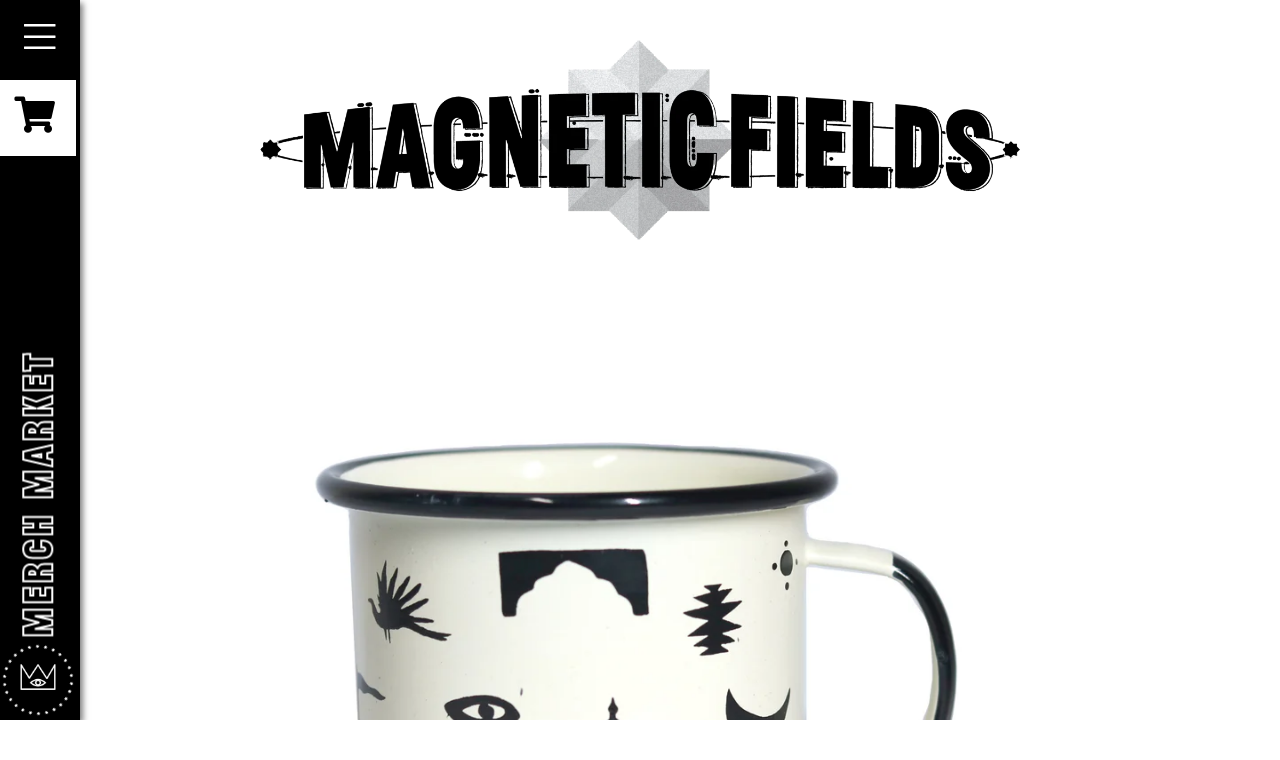

--- FILE ---
content_type: text/html; charset=utf-8
request_url: https://shop.magneticfields.in/products/enamel-mug-2023-issue
body_size: 14240
content:
<!doctype html>
<html class="no-js supports-no-cookies" lang="en">

<head>
  <meta charset="utf-8">
  <meta http-equiv="X-UA-Compatible" content="IE=edge">
  <meta name="viewport" content="width=device-width,initial-scale=1">
  <meta name="theme-color" content="#c4cdd5">
  <link rel="canonical" href="https://shop.magneticfields.in/products/enamel-mug-2023-issue"><title>Enamel Mug (2022 Issue)
&ndash; Magnetic Fields Festival Merch Market</title><meta name="description" content="Your sipping companion for a weekend in the hills or a Rajasthani desert safari. Double Dipped Enamel finish has been kiln-hardened twice at 1,400 degrees for a durable, scratch-resistant finish, and the mugs can withstand a drop. Dishwasher safe, limited edition.">


<meta property="og:site_name" content="Magnetic Fields Festival Merch Market">
<meta property="og:url" content="https://shop.magneticfields.in/products/enamel-mug-2023-issue">
<meta property="og:title" content="Enamel Mug (2022 Issue)">
<meta property="og:type" content="product">
<meta property="og:description" content="Your sipping companion for a weekend in the hills or a Rajasthani desert safari. Double Dipped Enamel finish has been kiln-hardened twice at 1,400 degrees for a durable, scratch-resistant finish, and the mugs can withstand a drop. Dishwasher safe, limited edition."><meta property="product:availability" content="instock">
  <meta property="product:price:amount" content="250.00">
  <meta property="product:price:currency" content="INR"><meta property="og:image" content="http://shop.magneticfields.in/cdn/shop/files/mug-front.jpg?v=1683712084">
      <meta property="og:image:secure_url" content="https://shop.magneticfields.in/cdn/shop/files/mug-front.jpg?v=1683712084">
      <meta property="og:image:width" content="3548">
      <meta property="og:image:height" content="3548">
      <meta property="og:image:alt" content="Enamel Mug (2022 Issue)"><meta property="og:image" content="http://shop.magneticfields.in/cdn/shop/files/mugback.jpg?v=1683712085">
      <meta property="og:image:secure_url" content="https://shop.magneticfields.in/cdn/shop/files/mugback.jpg?v=1683712085">
      <meta property="og:image:width" content="3548">
      <meta property="og:image:height" content="3548">
      <meta property="og:image:alt" content="Enamel Mug (2022 Issue)">

<meta name="twitter:site" content="@">
<meta name="twitter:card" content="summary_large_image">
<meta name="twitter:title" content="Enamel Mug (2022 Issue)">
<meta name="twitter:description" content="Your sipping companion for a weekend in the hills or a Rajasthani desert safari. Double Dipped Enamel finish has been kiln-hardened twice at 1,400 degrees for a durable, scratch-resistant finish, and the mugs can withstand a drop. Dishwasher safe, limited edition.">

  
<link type="text/css" href="//shop.magneticfields.in/cdn/shop/t/6/assets/layout.theme.css?v=12294684298082880961747304667" rel="stylesheet"><link type="text/css" href="//shop.magneticfields.in/cdn/shop/t/6/assets/layout.theme.styleLiquid.scss.css?v=47953262110661420081747304689" rel="stylesheet">
  
<style>
/*
 @font-face {
  font-family: Chivo;
  font-weight: 400;
  font-style: normal;
  src: url("//shop.magneticfields.in/cdn/fonts/chivo/chivo_n4.059fadbbf52d9f02350103459eb216e4b24c4661.woff2") format("woff2"),
       url("//shop.magneticfields.in/cdn/fonts/chivo/chivo_n4.f2f8fca8b7ff9f510fa7f09ffe5448b3504bccf5.woff") format("woff");
}

  

  

  :root {
    /*
    --color-accent: #c4cdd5;
    --color-body-text: #161d25;
    --color-main-background: #fff;
    --color-border: #849bb6;

    --font-heading: Chivo, sans-serif;
    --font-body: "SF Mono", Menlo, Consolas, Monaco, Liberation Mono, Lucida Console, monospace, Apple Color Emoji, Segoe UI Emoji, Segoe UI Symbol;
    --font-body-weight: 400;
    --font-body-style: normal;
    --font-body-bold-weight: bold;
     */

     --logo: //shop.magneticfields.in/cdn/shop/t/6/assets/mf-logo.svg?v=103444820131853959281747300926;
  }
 
</style>


  <script>
    document.documentElement.className = document.documentElement.className.replace('no-js', '');
   
    window.theme = {
      strings: {
        addToCart: "Add to Cart",
        soldOut: "Sold Out",
        unavailable: "Unavailable"
      },
      moneyFormat: "Rs. {{amount}}"
    };

  </script>

  
<script type="text/javascript" src="//shop.magneticfields.in/cdn/shop/t/6/assets/vendors@layout.theme.js?v=107707986238817806991747300926" defer="defer"></script><script type="text/javascript" src="//shop.magneticfields.in/cdn/shop/t/6/assets/layout.theme.js?v=40082871559294177681747300926" defer="defer"></script><link rel="prefetch" href="//shop.magneticfields.in/cdn/shop/t/6/assets/vendors@template.gift_card.js?v=160607305018624666461747300926" as="script"><link rel="prefetch" href="//shop.magneticfields.in/cdn/shop/t/6/assets/template.gift_card.js?v=117973570268093929631747300926" as="script"><script type="text/javascript" src="//shop.magneticfields.in/cdn/shop/t/6/assets/template.index@template.product.js?v=119720212139667288991747300926" defer="defer"></script><link rel="prefetch" href="//shop.magneticfields.in/cdn/shop/t/6/assets/template.index.js?v=130731345037595156391747300926" as="script"><script type="text/javascript" src="//shop.magneticfields.in/cdn/shop/t/6/assets/template.product.js?v=37581830917937865561747300926" defer="defer"></script><link rel="prefetch" href="//shop.magneticfields.in/cdn/shop/t/6/assets/template.addresses.js?v=103698544534605635841747300926" as="script"><link rel="prefetch" href="//shop.magneticfields.in/cdn/shop/t/6/assets/template.login.js?v=108571759701415185081747300926" as="script"> 

  <script>window.performance && window.performance.mark && window.performance.mark('shopify.content_for_header.start');</script><meta id="shopify-digital-wallet" name="shopify-digital-wallet" content="/6521520183/digital_wallets/dialog">
<link rel="alternate" type="application/json+oembed" href="https://shop.magneticfields.in/products/enamel-mug-2023-issue.oembed">
<script async="async" src="/checkouts/internal/preloads.js?locale=en-IN"></script>
<script id="shopify-features" type="application/json">{"accessToken":"eafc81a7b0f47a2685278e150bed7410","betas":["rich-media-storefront-analytics"],"domain":"shop.magneticfields.in","predictiveSearch":true,"shopId":6521520183,"locale":"en"}</script>
<script>var Shopify = Shopify || {};
Shopify.shop = "magneticfields.myshopify.com";
Shopify.locale = "en";
Shopify.currency = {"active":"INR","rate":"1.0"};
Shopify.country = "IN";
Shopify.theme = {"name":"magtheme may 15 2025","id":131010822199,"schema_name":"Starter theme","schema_version":"1.0.0","theme_store_id":null,"role":"main"};
Shopify.theme.handle = "null";
Shopify.theme.style = {"id":null,"handle":null};
Shopify.cdnHost = "shop.magneticfields.in/cdn";
Shopify.routes = Shopify.routes || {};
Shopify.routes.root = "/";</script>
<script type="module">!function(o){(o.Shopify=o.Shopify||{}).modules=!0}(window);</script>
<script>!function(o){function n(){var o=[];function n(){o.push(Array.prototype.slice.apply(arguments))}return n.q=o,n}var t=o.Shopify=o.Shopify||{};t.loadFeatures=n(),t.autoloadFeatures=n()}(window);</script>
<script id="shop-js-analytics" type="application/json">{"pageType":"product"}</script>
<script defer="defer" async type="module" src="//shop.magneticfields.in/cdn/shopifycloud/shop-js/modules/v2/client.init-shop-cart-sync_IZsNAliE.en.esm.js"></script>
<script defer="defer" async type="module" src="//shop.magneticfields.in/cdn/shopifycloud/shop-js/modules/v2/chunk.common_0OUaOowp.esm.js"></script>
<script type="module">
  await import("//shop.magneticfields.in/cdn/shopifycloud/shop-js/modules/v2/client.init-shop-cart-sync_IZsNAliE.en.esm.js");
await import("//shop.magneticfields.in/cdn/shopifycloud/shop-js/modules/v2/chunk.common_0OUaOowp.esm.js");

  window.Shopify.SignInWithShop?.initShopCartSync?.({"fedCMEnabled":true,"windoidEnabled":true});

</script>
<script id="__st">var __st={"a":6521520183,"offset":19800,"reqid":"b76e5b4e-6ede-4004-8ce1-df554ba00d54-1768539968","pageurl":"shop.magneticfields.in\/products\/enamel-mug-2023-issue","u":"8979d2cd2453","p":"product","rtyp":"product","rid":6798985658423};</script>
<script>window.ShopifyPaypalV4VisibilityTracking = true;</script>
<script id="captcha-bootstrap">!function(){'use strict';const t='contact',e='account',n='new_comment',o=[[t,t],['blogs',n],['comments',n],[t,'customer']],c=[[e,'customer_login'],[e,'guest_login'],[e,'recover_customer_password'],[e,'create_customer']],r=t=>t.map((([t,e])=>`form[action*='/${t}']:not([data-nocaptcha='true']) input[name='form_type'][value='${e}']`)).join(','),a=t=>()=>t?[...document.querySelectorAll(t)].map((t=>t.form)):[];function s(){const t=[...o],e=r(t);return a(e)}const i='password',u='form_key',d=['recaptcha-v3-token','g-recaptcha-response','h-captcha-response',i],f=()=>{try{return window.sessionStorage}catch{return}},m='__shopify_v',_=t=>t.elements[u];function p(t,e,n=!1){try{const o=window.sessionStorage,c=JSON.parse(o.getItem(e)),{data:r}=function(t){const{data:e,action:n}=t;return t[m]||n?{data:e,action:n}:{data:t,action:n}}(c);for(const[e,n]of Object.entries(r))t.elements[e]&&(t.elements[e].value=n);n&&o.removeItem(e)}catch(o){console.error('form repopulation failed',{error:o})}}const l='form_type',E='cptcha';function T(t){t.dataset[E]=!0}const w=window,h=w.document,L='Shopify',v='ce_forms',y='captcha';let A=!1;((t,e)=>{const n=(g='f06e6c50-85a8-45c8-87d0-21a2b65856fe',I='https://cdn.shopify.com/shopifycloud/storefront-forms-hcaptcha/ce_storefront_forms_captcha_hcaptcha.v1.5.2.iife.js',D={infoText:'Protected by hCaptcha',privacyText:'Privacy',termsText:'Terms'},(t,e,n)=>{const o=w[L][v],c=o.bindForm;if(c)return c(t,g,e,D).then(n);var r;o.q.push([[t,g,e,D],n]),r=I,A||(h.body.append(Object.assign(h.createElement('script'),{id:'captcha-provider',async:!0,src:r})),A=!0)});var g,I,D;w[L]=w[L]||{},w[L][v]=w[L][v]||{},w[L][v].q=[],w[L][y]=w[L][y]||{},w[L][y].protect=function(t,e){n(t,void 0,e),T(t)},Object.freeze(w[L][y]),function(t,e,n,w,h,L){const[v,y,A,g]=function(t,e,n){const i=e?o:[],u=t?c:[],d=[...i,...u],f=r(d),m=r(i),_=r(d.filter((([t,e])=>n.includes(e))));return[a(f),a(m),a(_),s()]}(w,h,L),I=t=>{const e=t.target;return e instanceof HTMLFormElement?e:e&&e.form},D=t=>v().includes(t);t.addEventListener('submit',(t=>{const e=I(t);if(!e)return;const n=D(e)&&!e.dataset.hcaptchaBound&&!e.dataset.recaptchaBound,o=_(e),c=g().includes(e)&&(!o||!o.value);(n||c)&&t.preventDefault(),c&&!n&&(function(t){try{if(!f())return;!function(t){const e=f();if(!e)return;const n=_(t);if(!n)return;const o=n.value;o&&e.removeItem(o)}(t);const e=Array.from(Array(32),(()=>Math.random().toString(36)[2])).join('');!function(t,e){_(t)||t.append(Object.assign(document.createElement('input'),{type:'hidden',name:u})),t.elements[u].value=e}(t,e),function(t,e){const n=f();if(!n)return;const o=[...t.querySelectorAll(`input[type='${i}']`)].map((({name:t})=>t)),c=[...d,...o],r={};for(const[a,s]of new FormData(t).entries())c.includes(a)||(r[a]=s);n.setItem(e,JSON.stringify({[m]:1,action:t.action,data:r}))}(t,e)}catch(e){console.error('failed to persist form',e)}}(e),e.submit())}));const S=(t,e)=>{t&&!t.dataset[E]&&(n(t,e.some((e=>e===t))),T(t))};for(const o of['focusin','change'])t.addEventListener(o,(t=>{const e=I(t);D(e)&&S(e,y())}));const B=e.get('form_key'),M=e.get(l),P=B&&M;t.addEventListener('DOMContentLoaded',(()=>{const t=y();if(P)for(const e of t)e.elements[l].value===M&&p(e,B);[...new Set([...A(),...v().filter((t=>'true'===t.dataset.shopifyCaptcha))])].forEach((e=>S(e,t)))}))}(h,new URLSearchParams(w.location.search),n,t,e,['guest_login'])})(!0,!0)}();</script>
<script integrity="sha256-4kQ18oKyAcykRKYeNunJcIwy7WH5gtpwJnB7kiuLZ1E=" data-source-attribution="shopify.loadfeatures" defer="defer" src="//shop.magneticfields.in/cdn/shopifycloud/storefront/assets/storefront/load_feature-a0a9edcb.js" crossorigin="anonymous"></script>
<script data-source-attribution="shopify.dynamic_checkout.dynamic.init">var Shopify=Shopify||{};Shopify.PaymentButton=Shopify.PaymentButton||{isStorefrontPortableWallets:!0,init:function(){window.Shopify.PaymentButton.init=function(){};var t=document.createElement("script");t.src="https://shop.magneticfields.in/cdn/shopifycloud/portable-wallets/latest/portable-wallets.en.js",t.type="module",document.head.appendChild(t)}};
</script>
<script data-source-attribution="shopify.dynamic_checkout.buyer_consent">
  function portableWalletsHideBuyerConsent(e){var t=document.getElementById("shopify-buyer-consent"),n=document.getElementById("shopify-subscription-policy-button");t&&n&&(t.classList.add("hidden"),t.setAttribute("aria-hidden","true"),n.removeEventListener("click",e))}function portableWalletsShowBuyerConsent(e){var t=document.getElementById("shopify-buyer-consent"),n=document.getElementById("shopify-subscription-policy-button");t&&n&&(t.classList.remove("hidden"),t.removeAttribute("aria-hidden"),n.addEventListener("click",e))}window.Shopify?.PaymentButton&&(window.Shopify.PaymentButton.hideBuyerConsent=portableWalletsHideBuyerConsent,window.Shopify.PaymentButton.showBuyerConsent=portableWalletsShowBuyerConsent);
</script>
<script data-source-attribution="shopify.dynamic_checkout.cart.bootstrap">document.addEventListener("DOMContentLoaded",(function(){function t(){return document.querySelector("shopify-accelerated-checkout-cart, shopify-accelerated-checkout")}if(t())Shopify.PaymentButton.init();else{new MutationObserver((function(e,n){t()&&(Shopify.PaymentButton.init(),n.disconnect())})).observe(document.body,{childList:!0,subtree:!0})}}));
</script>

<script>window.performance && window.performance.mark && window.performance.mark('shopify.content_for_header.end');</script>
  <script src="//ajax.googleapis.com/ajax/libs/jquery/3.3.1/jquery.min.js" type="text/javascript"></script>
  <script src="//shop.magneticfields.in/cdn/shop/t/6/assets/modernizr.min.js?v=137617515274177302221747300926" type="text/javascript"></script>
<link href="https://monorail-edge.shopifysvc.com" rel="dns-prefetch">
<script>(function(){if ("sendBeacon" in navigator && "performance" in window) {try {var session_token_from_headers = performance.getEntriesByType('navigation')[0].serverTiming.find(x => x.name == '_s').description;} catch {var session_token_from_headers = undefined;}var session_cookie_matches = document.cookie.match(/_shopify_s=([^;]*)/);var session_token_from_cookie = session_cookie_matches && session_cookie_matches.length === 2 ? session_cookie_matches[1] : "";var session_token = session_token_from_headers || session_token_from_cookie || "";function handle_abandonment_event(e) {var entries = performance.getEntries().filter(function(entry) {return /monorail-edge.shopifysvc.com/.test(entry.name);});if (!window.abandonment_tracked && entries.length === 0) {window.abandonment_tracked = true;var currentMs = Date.now();var navigation_start = performance.timing.navigationStart;var payload = {shop_id: 6521520183,url: window.location.href,navigation_start,duration: currentMs - navigation_start,session_token,page_type: "product"};window.navigator.sendBeacon("https://monorail-edge.shopifysvc.com/v1/produce", JSON.stringify({schema_id: "online_store_buyer_site_abandonment/1.1",payload: payload,metadata: {event_created_at_ms: currentMs,event_sent_at_ms: currentMs}}));}}window.addEventListener('pagehide', handle_abandonment_event);}}());</script>
<script id="web-pixels-manager-setup">(function e(e,d,r,n,o){if(void 0===o&&(o={}),!Boolean(null===(a=null===(i=window.Shopify)||void 0===i?void 0:i.analytics)||void 0===a?void 0:a.replayQueue)){var i,a;window.Shopify=window.Shopify||{};var t=window.Shopify;t.analytics=t.analytics||{};var s=t.analytics;s.replayQueue=[],s.publish=function(e,d,r){return s.replayQueue.push([e,d,r]),!0};try{self.performance.mark("wpm:start")}catch(e){}var l=function(){var e={modern:/Edge?\/(1{2}[4-9]|1[2-9]\d|[2-9]\d{2}|\d{4,})\.\d+(\.\d+|)|Firefox\/(1{2}[4-9]|1[2-9]\d|[2-9]\d{2}|\d{4,})\.\d+(\.\d+|)|Chrom(ium|e)\/(9{2}|\d{3,})\.\d+(\.\d+|)|(Maci|X1{2}).+ Version\/(15\.\d+|(1[6-9]|[2-9]\d|\d{3,})\.\d+)([,.]\d+|)( \(\w+\)|)( Mobile\/\w+|) Safari\/|Chrome.+OPR\/(9{2}|\d{3,})\.\d+\.\d+|(CPU[ +]OS|iPhone[ +]OS|CPU[ +]iPhone|CPU IPhone OS|CPU iPad OS)[ +]+(15[._]\d+|(1[6-9]|[2-9]\d|\d{3,})[._]\d+)([._]\d+|)|Android:?[ /-](13[3-9]|1[4-9]\d|[2-9]\d{2}|\d{4,})(\.\d+|)(\.\d+|)|Android.+Firefox\/(13[5-9]|1[4-9]\d|[2-9]\d{2}|\d{4,})\.\d+(\.\d+|)|Android.+Chrom(ium|e)\/(13[3-9]|1[4-9]\d|[2-9]\d{2}|\d{4,})\.\d+(\.\d+|)|SamsungBrowser\/([2-9]\d|\d{3,})\.\d+/,legacy:/Edge?\/(1[6-9]|[2-9]\d|\d{3,})\.\d+(\.\d+|)|Firefox\/(5[4-9]|[6-9]\d|\d{3,})\.\d+(\.\d+|)|Chrom(ium|e)\/(5[1-9]|[6-9]\d|\d{3,})\.\d+(\.\d+|)([\d.]+$|.*Safari\/(?![\d.]+ Edge\/[\d.]+$))|(Maci|X1{2}).+ Version\/(10\.\d+|(1[1-9]|[2-9]\d|\d{3,})\.\d+)([,.]\d+|)( \(\w+\)|)( Mobile\/\w+|) Safari\/|Chrome.+OPR\/(3[89]|[4-9]\d|\d{3,})\.\d+\.\d+|(CPU[ +]OS|iPhone[ +]OS|CPU[ +]iPhone|CPU IPhone OS|CPU iPad OS)[ +]+(10[._]\d+|(1[1-9]|[2-9]\d|\d{3,})[._]\d+)([._]\d+|)|Android:?[ /-](13[3-9]|1[4-9]\d|[2-9]\d{2}|\d{4,})(\.\d+|)(\.\d+|)|Mobile Safari.+OPR\/([89]\d|\d{3,})\.\d+\.\d+|Android.+Firefox\/(13[5-9]|1[4-9]\d|[2-9]\d{2}|\d{4,})\.\d+(\.\d+|)|Android.+Chrom(ium|e)\/(13[3-9]|1[4-9]\d|[2-9]\d{2}|\d{4,})\.\d+(\.\d+|)|Android.+(UC? ?Browser|UCWEB|U3)[ /]?(15\.([5-9]|\d{2,})|(1[6-9]|[2-9]\d|\d{3,})\.\d+)\.\d+|SamsungBrowser\/(5\.\d+|([6-9]|\d{2,})\.\d+)|Android.+MQ{2}Browser\/(14(\.(9|\d{2,})|)|(1[5-9]|[2-9]\d|\d{3,})(\.\d+|))(\.\d+|)|K[Aa][Ii]OS\/(3\.\d+|([4-9]|\d{2,})\.\d+)(\.\d+|)/},d=e.modern,r=e.legacy,n=navigator.userAgent;return n.match(d)?"modern":n.match(r)?"legacy":"unknown"}(),u="modern"===l?"modern":"legacy",c=(null!=n?n:{modern:"",legacy:""})[u],f=function(e){return[e.baseUrl,"/wpm","/b",e.hashVersion,"modern"===e.buildTarget?"m":"l",".js"].join("")}({baseUrl:d,hashVersion:r,buildTarget:u}),m=function(e){var d=e.version,r=e.bundleTarget,n=e.surface,o=e.pageUrl,i=e.monorailEndpoint;return{emit:function(e){var a=e.status,t=e.errorMsg,s=(new Date).getTime(),l=JSON.stringify({metadata:{event_sent_at_ms:s},events:[{schema_id:"web_pixels_manager_load/3.1",payload:{version:d,bundle_target:r,page_url:o,status:a,surface:n,error_msg:t},metadata:{event_created_at_ms:s}}]});if(!i)return console&&console.warn&&console.warn("[Web Pixels Manager] No Monorail endpoint provided, skipping logging."),!1;try{return self.navigator.sendBeacon.bind(self.navigator)(i,l)}catch(e){}var u=new XMLHttpRequest;try{return u.open("POST",i,!0),u.setRequestHeader("Content-Type","text/plain"),u.send(l),!0}catch(e){return console&&console.warn&&console.warn("[Web Pixels Manager] Got an unhandled error while logging to Monorail."),!1}}}}({version:r,bundleTarget:l,surface:e.surface,pageUrl:self.location.href,monorailEndpoint:e.monorailEndpoint});try{o.browserTarget=l,function(e){var d=e.src,r=e.async,n=void 0===r||r,o=e.onload,i=e.onerror,a=e.sri,t=e.scriptDataAttributes,s=void 0===t?{}:t,l=document.createElement("script"),u=document.querySelector("head"),c=document.querySelector("body");if(l.async=n,l.src=d,a&&(l.integrity=a,l.crossOrigin="anonymous"),s)for(var f in s)if(Object.prototype.hasOwnProperty.call(s,f))try{l.dataset[f]=s[f]}catch(e){}if(o&&l.addEventListener("load",o),i&&l.addEventListener("error",i),u)u.appendChild(l);else{if(!c)throw new Error("Did not find a head or body element to append the script");c.appendChild(l)}}({src:f,async:!0,onload:function(){if(!function(){var e,d;return Boolean(null===(d=null===(e=window.Shopify)||void 0===e?void 0:e.analytics)||void 0===d?void 0:d.initialized)}()){var d=window.webPixelsManager.init(e)||void 0;if(d){var r=window.Shopify.analytics;r.replayQueue.forEach((function(e){var r=e[0],n=e[1],o=e[2];d.publishCustomEvent(r,n,o)})),r.replayQueue=[],r.publish=d.publishCustomEvent,r.visitor=d.visitor,r.initialized=!0}}},onerror:function(){return m.emit({status:"failed",errorMsg:"".concat(f," has failed to load")})},sri:function(e){var d=/^sha384-[A-Za-z0-9+/=]+$/;return"string"==typeof e&&d.test(e)}(c)?c:"",scriptDataAttributes:o}),m.emit({status:"loading"})}catch(e){m.emit({status:"failed",errorMsg:(null==e?void 0:e.message)||"Unknown error"})}}})({shopId: 6521520183,storefrontBaseUrl: "https://shop.magneticfields.in",extensionsBaseUrl: "https://extensions.shopifycdn.com/cdn/shopifycloud/web-pixels-manager",monorailEndpoint: "https://monorail-edge.shopifysvc.com/unstable/produce_batch",surface: "storefront-renderer",enabledBetaFlags: ["2dca8a86"],webPixelsConfigList: [{"id":"shopify-app-pixel","configuration":"{}","eventPayloadVersion":"v1","runtimeContext":"STRICT","scriptVersion":"0450","apiClientId":"shopify-pixel","type":"APP","privacyPurposes":["ANALYTICS","MARKETING"]},{"id":"shopify-custom-pixel","eventPayloadVersion":"v1","runtimeContext":"LAX","scriptVersion":"0450","apiClientId":"shopify-pixel","type":"CUSTOM","privacyPurposes":["ANALYTICS","MARKETING"]}],isMerchantRequest: false,initData: {"shop":{"name":"Magnetic Fields Festival Merch Market","paymentSettings":{"currencyCode":"INR"},"myshopifyDomain":"magneticfields.myshopify.com","countryCode":"IN","storefrontUrl":"https:\/\/shop.magneticfields.in"},"customer":null,"cart":null,"checkout":null,"productVariants":[{"price":{"amount":250.0,"currencyCode":"INR"},"product":{"title":"Enamel Mug (2022 Issue)","vendor":"magneticfields","id":"6798985658423","untranslatedTitle":"Enamel Mug (2022 Issue)","url":"\/products\/enamel-mug-2023-issue","type":""},"id":"40158662950967","image":{"src":"\/\/shop.magneticfields.in\/cdn\/shop\/files\/mug-front.jpg?v=1683712084"},"sku":"","title":"Default Title","untranslatedTitle":"Default Title"}],"purchasingCompany":null},},"https://shop.magneticfields.in/cdn","fcfee988w5aeb613cpc8e4bc33m6693e112",{"modern":"","legacy":""},{"shopId":"6521520183","storefrontBaseUrl":"https:\/\/shop.magneticfields.in","extensionBaseUrl":"https:\/\/extensions.shopifycdn.com\/cdn\/shopifycloud\/web-pixels-manager","surface":"storefront-renderer","enabledBetaFlags":"[\"2dca8a86\"]","isMerchantRequest":"false","hashVersion":"fcfee988w5aeb613cpc8e4bc33m6693e112","publish":"custom","events":"[[\"page_viewed\",{}],[\"product_viewed\",{\"productVariant\":{\"price\":{\"amount\":250.0,\"currencyCode\":\"INR\"},\"product\":{\"title\":\"Enamel Mug (2022 Issue)\",\"vendor\":\"magneticfields\",\"id\":\"6798985658423\",\"untranslatedTitle\":\"Enamel Mug (2022 Issue)\",\"url\":\"\/products\/enamel-mug-2023-issue\",\"type\":\"\"},\"id\":\"40158662950967\",\"image\":{\"src\":\"\/\/shop.magneticfields.in\/cdn\/shop\/files\/mug-front.jpg?v=1683712084\"},\"sku\":\"\",\"title\":\"Default Title\",\"untranslatedTitle\":\"Default Title\"}}]]"});</script><script>
  window.ShopifyAnalytics = window.ShopifyAnalytics || {};
  window.ShopifyAnalytics.meta = window.ShopifyAnalytics.meta || {};
  window.ShopifyAnalytics.meta.currency = 'INR';
  var meta = {"product":{"id":6798985658423,"gid":"gid:\/\/shopify\/Product\/6798985658423","vendor":"magneticfields","type":"","handle":"enamel-mug-2023-issue","variants":[{"id":40158662950967,"price":25000,"name":"Enamel Mug (2022 Issue)","public_title":null,"sku":""}],"remote":false},"page":{"pageType":"product","resourceType":"product","resourceId":6798985658423,"requestId":"b76e5b4e-6ede-4004-8ce1-df554ba00d54-1768539968"}};
  for (var attr in meta) {
    window.ShopifyAnalytics.meta[attr] = meta[attr];
  }
</script>
<script class="analytics">
  (function () {
    var customDocumentWrite = function(content) {
      var jquery = null;

      if (window.jQuery) {
        jquery = window.jQuery;
      } else if (window.Checkout && window.Checkout.$) {
        jquery = window.Checkout.$;
      }

      if (jquery) {
        jquery('body').append(content);
      }
    };

    var hasLoggedConversion = function(token) {
      if (token) {
        return document.cookie.indexOf('loggedConversion=' + token) !== -1;
      }
      return false;
    }

    var setCookieIfConversion = function(token) {
      if (token) {
        var twoMonthsFromNow = new Date(Date.now());
        twoMonthsFromNow.setMonth(twoMonthsFromNow.getMonth() + 2);

        document.cookie = 'loggedConversion=' + token + '; expires=' + twoMonthsFromNow;
      }
    }

    var trekkie = window.ShopifyAnalytics.lib = window.trekkie = window.trekkie || [];
    if (trekkie.integrations) {
      return;
    }
    trekkie.methods = [
      'identify',
      'page',
      'ready',
      'track',
      'trackForm',
      'trackLink'
    ];
    trekkie.factory = function(method) {
      return function() {
        var args = Array.prototype.slice.call(arguments);
        args.unshift(method);
        trekkie.push(args);
        return trekkie;
      };
    };
    for (var i = 0; i < trekkie.methods.length; i++) {
      var key = trekkie.methods[i];
      trekkie[key] = trekkie.factory(key);
    }
    trekkie.load = function(config) {
      trekkie.config = config || {};
      trekkie.config.initialDocumentCookie = document.cookie;
      var first = document.getElementsByTagName('script')[0];
      var script = document.createElement('script');
      script.type = 'text/javascript';
      script.onerror = function(e) {
        var scriptFallback = document.createElement('script');
        scriptFallback.type = 'text/javascript';
        scriptFallback.onerror = function(error) {
                var Monorail = {
      produce: function produce(monorailDomain, schemaId, payload) {
        var currentMs = new Date().getTime();
        var event = {
          schema_id: schemaId,
          payload: payload,
          metadata: {
            event_created_at_ms: currentMs,
            event_sent_at_ms: currentMs
          }
        };
        return Monorail.sendRequest("https://" + monorailDomain + "/v1/produce", JSON.stringify(event));
      },
      sendRequest: function sendRequest(endpointUrl, payload) {
        // Try the sendBeacon API
        if (window && window.navigator && typeof window.navigator.sendBeacon === 'function' && typeof window.Blob === 'function' && !Monorail.isIos12()) {
          var blobData = new window.Blob([payload], {
            type: 'text/plain'
          });

          if (window.navigator.sendBeacon(endpointUrl, blobData)) {
            return true;
          } // sendBeacon was not successful

        } // XHR beacon

        var xhr = new XMLHttpRequest();

        try {
          xhr.open('POST', endpointUrl);
          xhr.setRequestHeader('Content-Type', 'text/plain');
          xhr.send(payload);
        } catch (e) {
          console.log(e);
        }

        return false;
      },
      isIos12: function isIos12() {
        return window.navigator.userAgent.lastIndexOf('iPhone; CPU iPhone OS 12_') !== -1 || window.navigator.userAgent.lastIndexOf('iPad; CPU OS 12_') !== -1;
      }
    };
    Monorail.produce('monorail-edge.shopifysvc.com',
      'trekkie_storefront_load_errors/1.1',
      {shop_id: 6521520183,
      theme_id: 131010822199,
      app_name: "storefront",
      context_url: window.location.href,
      source_url: "//shop.magneticfields.in/cdn/s/trekkie.storefront.cd680fe47e6c39ca5d5df5f0a32d569bc48c0f27.min.js"});

        };
        scriptFallback.async = true;
        scriptFallback.src = '//shop.magneticfields.in/cdn/s/trekkie.storefront.cd680fe47e6c39ca5d5df5f0a32d569bc48c0f27.min.js';
        first.parentNode.insertBefore(scriptFallback, first);
      };
      script.async = true;
      script.src = '//shop.magneticfields.in/cdn/s/trekkie.storefront.cd680fe47e6c39ca5d5df5f0a32d569bc48c0f27.min.js';
      first.parentNode.insertBefore(script, first);
    };
    trekkie.load(
      {"Trekkie":{"appName":"storefront","development":false,"defaultAttributes":{"shopId":6521520183,"isMerchantRequest":null,"themeId":131010822199,"themeCityHash":"14495240117376600056","contentLanguage":"en","currency":"INR","eventMetadataId":"5c844700-cb4c-4ca8-9758-7b4150f9b78a"},"isServerSideCookieWritingEnabled":true,"monorailRegion":"shop_domain","enabledBetaFlags":["65f19447"]},"Session Attribution":{},"S2S":{"facebookCapiEnabled":false,"source":"trekkie-storefront-renderer","apiClientId":580111}}
    );

    var loaded = false;
    trekkie.ready(function() {
      if (loaded) return;
      loaded = true;

      window.ShopifyAnalytics.lib = window.trekkie;

      var originalDocumentWrite = document.write;
      document.write = customDocumentWrite;
      try { window.ShopifyAnalytics.merchantGoogleAnalytics.call(this); } catch(error) {};
      document.write = originalDocumentWrite;

      window.ShopifyAnalytics.lib.page(null,{"pageType":"product","resourceType":"product","resourceId":6798985658423,"requestId":"b76e5b4e-6ede-4004-8ce1-df554ba00d54-1768539968","shopifyEmitted":true});

      var match = window.location.pathname.match(/checkouts\/(.+)\/(thank_you|post_purchase)/)
      var token = match? match[1]: undefined;
      if (!hasLoggedConversion(token)) {
        setCookieIfConversion(token);
        window.ShopifyAnalytics.lib.track("Viewed Product",{"currency":"INR","variantId":40158662950967,"productId":6798985658423,"productGid":"gid:\/\/shopify\/Product\/6798985658423","name":"Enamel Mug (2022 Issue)","price":"250.00","sku":"","brand":"magneticfields","variant":null,"category":"","nonInteraction":true,"remote":false},undefined,undefined,{"shopifyEmitted":true});
      window.ShopifyAnalytics.lib.track("monorail:\/\/trekkie_storefront_viewed_product\/1.1",{"currency":"INR","variantId":40158662950967,"productId":6798985658423,"productGid":"gid:\/\/shopify\/Product\/6798985658423","name":"Enamel Mug (2022 Issue)","price":"250.00","sku":"","brand":"magneticfields","variant":null,"category":"","nonInteraction":true,"remote":false,"referer":"https:\/\/shop.magneticfields.in\/products\/enamel-mug-2023-issue"});
      }
    });


        var eventsListenerScript = document.createElement('script');
        eventsListenerScript.async = true;
        eventsListenerScript.src = "//shop.magneticfields.in/cdn/shopifycloud/storefront/assets/shop_events_listener-3da45d37.js";
        document.getElementsByTagName('head')[0].appendChild(eventsListenerScript);

})();</script>
  <script>
  if (!window.ga || (window.ga && typeof window.ga !== 'function')) {
    window.ga = function ga() {
      (window.ga.q = window.ga.q || []).push(arguments);
      if (window.Shopify && window.Shopify.analytics && typeof window.Shopify.analytics.publish === 'function') {
        window.Shopify.analytics.publish("ga_stub_called", {}, {sendTo: "google_osp_migration"});
      }
      console.error("Shopify's Google Analytics stub called with:", Array.from(arguments), "\nSee https://help.shopify.com/manual/promoting-marketing/pixels/pixel-migration#google for more information.");
    };
    if (window.Shopify && window.Shopify.analytics && typeof window.Shopify.analytics.publish === 'function') {
      window.Shopify.analytics.publish("ga_stub_initialized", {}, {sendTo: "google_osp_migration"});
    }
  }
</script>
<script
  defer
  src="https://shop.magneticfields.in/cdn/shopifycloud/perf-kit/shopify-perf-kit-3.0.3.min.js"
  data-application="storefront-renderer"
  data-shop-id="6521520183"
  data-render-region="gcp-us-central1"
  data-page-type="product"
  data-theme-instance-id="131010822199"
  data-theme-name="Starter theme"
  data-theme-version="1.0.0"
  data-monorail-region="shop_domain"
  data-resource-timing-sampling-rate="10"
  data-shs="true"
  data-shs-beacon="true"
  data-shs-export-with-fetch="true"
  data-shs-logs-sample-rate="1"
  data-shs-beacon-endpoint="https://shop.magneticfields.in/api/collect"
></script>
</head>

<body id="enamel-mug-2022-issue" class="template-product">
<div id="sidebar">
    <div class="bar">
        <div class="marquee-text">
            <div class="marquee">
                <div class="marquee--inner">
                    <span>
                        <div class="orb-image" style="color: transparent;">
                            <div class="badge-marquee">
                                <div class="eye"><img src="//shop.magneticfields.in/cdn/shop/t/6/assets/small-crown.png?v=38280656333769609761747300926"></div>
                                <div class="circle"><img width="60px" height="60px" src="//shop.magneticfields.in/cdn/shop/t/6/assets/dot-circle.png?v=158149001530453527331747300926"></div>
                            </div>
                        </div>
                        <div class="orb" style="color: transparent;">
                            MAGNETIC FIELDS MERCH MARKET
                        </div>
                        <div class="orb-image" style="color: transparent;">
                            <div class="badge-marquee">
                                <div class="eye"><img src="//shop.magneticfields.in/cdn/shop/t/6/assets/small-crown.png?v=38280656333769609761747300926"></div>
                                <div class="circle"><img width="60px" height="60px" src="//shop.magneticfields.in/cdn/shop/t/6/assets/dot-circle.png?v=158149001530453527331747300926"></div>
                            </div>
                        </div>
                        <div class="orb " style="color: transparent;">
                            MAGNETIC FIELDS MERCH MARKET
                        </div>

                    </span>
                    <span>
                        <div class="orb-image" style="color: transparent;">
                            <div class="badge-marquee">
                                <div class="eye"><img src="//shop.magneticfields.in/cdn/shop/t/6/assets/small-crown.png?v=38280656333769609761747300926"></div>
                                <div class="circle"><img width="60px" height="60px" src="//shop.magneticfields.in/cdn/shop/t/6/assets/dot-circle.png?v=158149001530453527331747300926"></div>
                            </div>
                        </div>
                        <div class="orb" style="color: transparent;">
                            MAGNETIC FIELDS MERCH MARKET
                        </div>
                        <div class="orb-image" style="color: transparent;">
                            <div class="badge-marquee">
                                <div class="eye"><img src="//shop.magneticfields.in/cdn/shop/t/6/assets/small-crown.png?v=38280656333769609761747300926"></div>
                                <div class="circle"><img width="70px" height="70px" src="//shop.magneticfields.in/cdn/shop/t/6/assets/dot-circle.png?v=158149001530453527331747300926"></div>
                            </div>
                        </div>
                        <div class="orb " style="color: transparent;">
                            MAGNETIC FIELDS MERCH MARKET
                        </div>

                    </span>
                </div>
            </div>
        </div>
        <div id="menuButton" class="menu-button">
            <div class="menu-icon"><i class="fal fa-bars"></i></div>
        </div>
        <div id="cartButton" class="cart-button">
            <div class="cart-icon"><i class="fas fa-shopping-cart"></i></i>
                <div id="CartCount" class="hidden-count"></div>
            </div>
        </div>
        <div class="merch">
            <span class="merch-vertical">MERCH MARKET</span>
        </div>
        <div class="mf-logo">
            <div class="badge-logo">
                <div class="eye"><img src="//shop.magneticfields.in/cdn/shop/t/6/assets/small-crown.png?v=38280656333769609761747300926"></div>
                <div class="circle"><img width="70px" src="//shop.magneticfields.in/cdn/shop/t/6/assets/dot-circle.png?v=158149001530453527331747300926"></div>
            </div>
        </div>
    </div>
    <div id="menu" class="menu-tray tray">
        <div class="tray-container">
            <ul class="menu-list">
                <li>
                    <a href="/">
                        <h1>Market</h1>
                    </a>
                </li>
                <li>
                    <a href="/pages/faqs">
                        <h1>INFO & FAQs</h1>
                    </a>
                </li>
                <li>
                    <a href="mailto:shop@magneticfields.in">
                        <h1>Contact Us</h1>
                    </a>
                </li>
                <li>
                    <a href="http://www.magneticfields.in">
                        <h1>Festival Site</h1>
                    </a>
                </li>
                <li class="socials">
                    <span><a target="_blank" ref="https://www.facebook.com/magneticfieldsfestival/">
                            <h1><i class="fab fa-facebook-square"></i></h1>
                        </a></span><span><a target="_blank" href="https://www.instagram.com/magneticfieldsfestival/">
                            <h1><i class="fab fa-instagram"></i></h1>
                        </a></span><span><a target="_blank" href="https://vimeo.com/magneticfields">
                            <h1><i class="fab fa-vimeo"></i></h1>
                        </a></span><span><a target="_blank" href="https://twitter.com/magneticfields">
                            <h1><i class="fab fa-twitter"></i></h1>
                        </a></span>
                </li>


            </ul>
        </div>
    </div>
    <div id="cart" class="cart-tray tray">
        <div class="tray-container">
            <div id="loading-badge" class="badge">
                <div class="eye"><img src="//shop.magneticfields.in/cdn/shop/t/6/assets/small-crown-black.png?v=3732244648580291191747300926"></div>
                <div class="circle"><img width="90px" height="90px" src="//shop.magneticfields.in/cdn/shop/t/6/assets/dot-circle-black.png?v=132509598384224531181747300926"></div>
            </div>
            <div id="CartDrawer" class="drawer drawer--right">
    <div class="drawer__header">
        <h2>Your Cart</h2>
        <div class="drawer__close js-drawer-close">
            <button type="button" class="icon-fallback-text">
                <span class="icon icon-x" aria-hidden="true"></span>
                <span class="fallback-text">"Translation missing: en.cart.general.close_cart"</span>
            </button>
        </div>
    </div>
    <div id="CartContainer"></div>
</div>


        </div>

    </div>
</div>
  <div id="main-wrap" class="container full-mobile">
    <a class="in-page-link visually-hidden skip-link" href="#MainContent">Skip to content</a>

    <div id="shopify-section-header" class="shopify-section"><section data-section-id="header" data-section-type="header"><header role="banner" class="cs-grid ">

    <div class="header-image">
      <a href="/"><img src="//shop.magneticfields.in/cdn/shop/t/6/assets/mfbanner.png?v=147881838845214044531747300926"></a>
    </div>
    
    
    
  </header>
  
</section>





<script type="application/ld+json">
  {
    "@context": "http://schema.org",
    "@type": "Organization",
    "name": "Magnetic Fields Festival Merch Market",
    {
      %
      if section.settings.logo %
    } {
      % assign image_size = section.settings.logo.width | append: 'x' %
    }
    "logo": "https://shop.magneticfields.in/cdn/shopifycloud/storefront/assets/no-image-100-2a702f30_small.gif",
    {
      % endif %
    }
    "sameAs": [
      "",
      "",
      "",
      "",
      "",
      "",
      "",
      ""
    ],
    "url": "https://shop.magneticfields.in"
  }
</script>

</div>

    <main role="main" id="MainContent">
      <div id="shopify-section-product" class="shopify-section"><div data-section-id="product" data-section-type="product" data-enable-history-state="true">
  

  <style>#Image-30255531622455-0 {
    max-width: 800.0px;
    max-height: 800px;
  }
  #ImageWrapper-30255531622455-0 {
    max-width: 800.0px;
  }

  #ImageWrapper-30255531622455-0::before {padding-top:100.0%;
  }
</style><div id="ImageWrapper-30255531622455-0" data-image-id="30255531622455" class="responsive-image__wrapper 
" data-product-image-wrapper>
  <img id="Image-30255531622455-0"
    class="responsive-image__image lazyload "
    src="//shop.magneticfields.in/cdn/shop/files/mug-front_300x.jpg?v=1683712084"
    data-src="//shop.magneticfields.in/cdn/shop/files/mug-front_{width}x.jpg?v=1683712084"
    data-widths="[180,360,540,720,900,1080,1296,1512,1728,1944,2160,2376,2592,2808,3024,3548]"
    data-aspectratio="1.0"
    data-sizes="auto"
    tabindex="-1"
    alt="Enamel Mug (2022 Issue)"
    data-product-featured-image
  >
</div>

<noscript>
  <img class="" src="//shop.magneticfields.in/cdn/shop/files/mug-front_2048x2048.jpg?v=1683712084" alt="Enamel Mug (2022 Issue)">
</noscript>

  
  

  <style>#Image-30255531655223-1 {
    max-width: 800.0px;
    max-height: 800px;
  }
  #ImageWrapper-30255531655223-1 {
    max-width: 800.0px;
  }

  #ImageWrapper-30255531655223-1::before {padding-top:100.0%;
  }
</style><div id="ImageWrapper-30255531655223-1" data-image-id="30255531655223" class="responsive-image__wrapper 
hide" data-product-image-wrapper>
  <img id="Image-30255531655223-1"
    class="responsive-image__image lazyload "
    src="//shop.magneticfields.in/cdn/shop/files/mugback_300x.jpg?v=1683712085"
    data-src="//shop.magneticfields.in/cdn/shop/files/mugback_{width}x.jpg?v=1683712085"
    data-widths="[180,360,540,720,900,1080,1296,1512,1728,1944,2160,2376,2592,2808,3024,3548]"
    data-aspectratio="1.0"
    data-sizes="auto"
    tabindex="-1"
    alt="Enamel Mug (2022 Issue)"
    data-product-featured-image
  >
</div>

<noscript>
  <img class="" src="//shop.magneticfields.in/cdn/shop/files/mugback_2048x2048.jpg?v=1683712085" alt="Enamel Mug (2022 Issue)">
</noscript>

  

  
  <ul class="product_images">
    
    <li>
      <a href="//shop.magneticfields.in/cdn/shop/files/mug-front_480x480.jpg?v=1683712084" data-thumbnail-id="30255531622455" data-product-single-thumbnail>
        <img class="product-single__thumbnail-image" src="//shop.magneticfields.in/cdn/shop/files/mug-front_160x160.jpg?v=1683712084" alt="Enamel Mug (2022 Issue)">
      </a>
    </li>
    
    <li>
      <a href="//shop.magneticfields.in/cdn/shop/files/mugback_480x480.jpg?v=1683712085" data-thumbnail-id="30255531655223" data-product-single-thumbnail>
        <img class="product-single__thumbnail-image" src="//shop.magneticfields.in/cdn/shop/files/mugback_160x160.jpg?v=1683712085" alt="Enamel Mug (2022 Issue)">
      </a>
    </li>
    
  </ul>
  
  <h1>Enamel Mug (2022 Issue)</h1>
  <div class="cg-grid cg-gap-l">
    <div class="cg-col-lg-6 cg-col-xs-6 cg-col-md-6 cg-col-sm-6">

      <div class="rte">
        <p>Your sipping companion for a weekend in the hills or a Rajasthani desert safari. Double Dipped Enamel finish has been kiln-hardened twice at 1,400 degrees for a durable, scratch-resistant finish, and the mugs can withstand a drop.</p>
<ul>
<li>Dishwasher safe, limited edition.</li>
</ul>
      </div>
    </div>
    <div class="cg-col-lg-6 cg-col-xs-6 cg-col-md-6 cg-col-sm-6">
      <form action="/cart/add" method="post" id="AddToCartForm" enctype="multipart/form-data">
        
        <div class="options-wrap">
          <select name="id" class="no-js" data-product-select>
            
            <option selected="selected"   value="40158662950967">
              Default Title
            </option>
            
          </select>
        </div>
        <div class="options-wrap">
          <label for="Quantity">Quantity</label>
          <input type="number" id="Quantity" name="quantity" value="1" min="1">
        </div>
        <div class="price-wrap" data-price-wrapper>
          <span data-product-price>
            Rs. 250.00
          </span>

          
          <span class="visually-hidden" data-compare-text>Regular price</span>
          <s data-compare-price>
            
            Rs. 500.00
            
          </s>
          
        </div>
        <div class="add-tocart">
          <button id="AddToCart" type="submit" name="add" class="btn btn--primary btn--full" data-add-to-cart >
            <span data-add-to-cart-text>
              
              Add to Cart
              
            </span>
          </button>
        </div>
      </form>
    </div>
  </div>





  
  <script type="application/json" data-product-json>
    {"id":6798985658423,"title":"Enamel Mug (2022 Issue)","handle":"enamel-mug-2023-issue","description":"\u003cp\u003eYour sipping companion for a weekend in the hills or a Rajasthani desert safari. Double Dipped Enamel finish has been kiln-hardened twice at 1,400 degrees for a durable, scratch-resistant finish, and the mugs can withstand a drop.\u003c\/p\u003e\n\u003cul\u003e\n\u003cli\u003eDishwasher safe, limited edition.\u003c\/li\u003e\n\u003c\/ul\u003e","published_at":"2023-05-10T15:19:18+05:30","created_at":"2023-05-10T15:17:39+05:30","vendor":"magneticfields","type":"","tags":[],"price":25000,"price_min":25000,"price_max":25000,"available":true,"price_varies":false,"compare_at_price":50000,"compare_at_price_min":50000,"compare_at_price_max":50000,"compare_at_price_varies":false,"variants":[{"id":40158662950967,"title":"Default Title","option1":"Default Title","option2":null,"option3":null,"sku":"","requires_shipping":true,"taxable":true,"featured_image":null,"available":true,"name":"Enamel Mug (2022 Issue)","public_title":null,"options":["Default Title"],"price":25000,"weight":350,"compare_at_price":50000,"inventory_management":"shopify","barcode":"","requires_selling_plan":false,"selling_plan_allocations":[]}],"images":["\/\/shop.magneticfields.in\/cdn\/shop\/files\/mug-front.jpg?v=1683712084","\/\/shop.magneticfields.in\/cdn\/shop\/files\/mugback.jpg?v=1683712085"],"featured_image":"\/\/shop.magneticfields.in\/cdn\/shop\/files\/mug-front.jpg?v=1683712084","options":["Title"],"media":[{"alt":null,"id":22567003717687,"position":1,"preview_image":{"aspect_ratio":1.0,"height":3548,"width":3548,"src":"\/\/shop.magneticfields.in\/cdn\/shop\/files\/mug-front.jpg?v=1683712084"},"aspect_ratio":1.0,"height":3548,"media_type":"image","src":"\/\/shop.magneticfields.in\/cdn\/shop\/files\/mug-front.jpg?v=1683712084","width":3548},{"alt":null,"id":22567003750455,"position":2,"preview_image":{"aspect_ratio":1.0,"height":3548,"width":3548,"src":"\/\/shop.magneticfields.in\/cdn\/shop\/files\/mugback.jpg?v=1683712085"},"aspect_ratio":1.0,"height":3548,"media_type":"image","src":"\/\/shop.magneticfields.in\/cdn\/shop\/files\/mugback.jpg?v=1683712085","width":3548}],"requires_selling_plan":false,"selling_plan_groups":[],"content":"\u003cp\u003eYour sipping companion for a weekend in the hills or a Rajasthani desert safari. Double Dipped Enamel finish has been kiln-hardened twice at 1,400 degrees for a durable, scratch-resistant finish, and the mugs can withstand a drop.\u003c\/p\u003e\n\u003cul\u003e\n\u003cli\u003eDishwasher safe, limited edition.\u003c\/li\u003e\n\u003c\/ul\u003e"}   
  </script>
  
</div>




</div>

<script type="application/ld+json">
{
  "@context": "http://schema.org/",
  "@type": "Product",
  "name": "Enamel Mug (2022 Issue)",
  "url": "https://shop.magneticfields.in/products/enamel-mug-2023-issue",
  
    
    "image": [
      "https://shop.magneticfields.in/cdn/shop/files/mug-front_3548x.jpg?v=1683712084"
    ],
  
  "description": "Your sipping companion for a weekend in the hills or a Rajasthani desert safari. Double Dipped Enamel finish has been kiln-hardened twice at 1,400 degrees for a durable, scratch-resistant finish, and the mugs can withstand a drop.

Dishwasher safe, limited edition.
",
  
  "brand": {
    "@type": "Thing",
    "name": "magneticfields"
  },
  
    "offers": [
      
        {
          "@type" : "Offer",
          "availability" : "http://schema.org/InStock",
          "price" : "250.0",
          "priceCurrency" : "INR",
          "url" : "https://shop.magneticfields.in/products/enamel-mug-2023-issue?variant=40158662950967",
          "itemOffered" :
          {
              "@type" : "Product",
              
              
                "name" : "Default Title",
              
              
              
                "weight": {
                  "@type": "QuantitativeValue",
                  
                    "unitCode": "kg",
                  
                  "value": "0.35 kg"
                },
              
              "url": "https://shop.magneticfields.in/products/enamel-mug-2023-issue?variant=40158662950967"
          }
        }
      
    ]
  
}
</script>

    </main>

    <script src="//shop.magneticfields.in/cdn/shop/t/6/assets/fastclick.js?v=140268711663801780481747300926" type="text/javascript"></script>
    <script src="//shop.magneticfields.in/cdn/shop/t/6/assets/select2.full.min.js?v=141401242342302757661747300926" type="text/javascript"></script>
    
    <script src="//shop.magneticfields.in/cdn/shopifycloud/storefront/assets/themes_support/api.jquery-7ab1a3a4.js" type="text/javascript"></script>
    <script src="//shop.magneticfields.in/cdn/shopifycloud/storefront/assets/themes_support/option_selection-b017cd28.js" type="text/javascript"></script> 
    <script src="//shop.magneticfields.in/cdn/shop/t/6/assets/handlebars.min.js?v=79044469952368397291747300926" type="text/javascript"></script>
    <!-- /snippets/ajax-cart-template.liquid -->

  <script id="CartTemplate" type="text/template">
  
    <form action="/cart" method="post" novalidate class="cart ajaxcart">
      <div class="ajaxcart__inner">
        {{#items}}
        <div class="ajaxcart__product">
          <div class="ajaxcart__row" data-line="{{line}}">
            <div class="cg-grid cg-gap-l"> 
              <div class="cg-col-lg-4 cg-col-4 fx-xs-display fx-xs-align-items-center fx-xs-justify-center">
                <a href="{{url}}" class="ajaxcart__product-image"><img src="{{img}}" alt=""></a>
              </div>
              <div class="cg-col-lg-8 cg-col-8  fx-xs-display fx-xs-align-items-center fx-xs-justify-center">
                <p class="product-title">
                  <a href="{{url}}" class="ajaxcart__product-name">{{name}}</a>
                  {{#if variation}}
                    <span class="ajaxcart__product-meta">({{variation}})</span>
                  {{/if}}
                  {{#properties}}
                    {{#each this}}
                      {{#if this}}
                        <span class="ajaxcart__product-meta">{{@key}}: {{this}}</span>
                      {{/if}}
                    {{/each}}
                  {{/properties}}
                  
                </p>

                <div class="cg-grid cg-gap-m">
                  <div class="cg-col-lg-12 fx-xs-display fx-xs-align-items-center fx-xs-justify-center">
                    <div class="ajaxcart__qty">
                      <a  class="ajaxcart__qty-adjust ajaxcart__qty--minus fx-xs-display fx-xs-align-items-center fx-xs-justify-center " data-id="{{key}}" data-qty="{{itemMinus}}" data-line="{{line}}">
                       <span class="icon icon-minus" aria-hidden="true"><i class="fas fa-minus-circle"></i></span>
                        
                        <span class="visually-hidden">Translation missing: en.cart.general.reduce_quantity</span>
                      </a>
                      <input type="text" name="updates[]" class="ajaxcart__qty-num" value="{{itemQty}}" min="0" data-id="{{key}}" data-line="{{line}}" aria-label="quantity" pattern="[0-9]*">
                      <a class="ajaxcart__qty-adjust ajaxcart__qty--plus fx-xs-display fx-xs-align-items-center fx-xs-justify-center" data-id="{{key}}" data-line="{{line}}" data-qty="{{itemAdd}}">
                       <span class="icon icon-plus" aria-hidden="true"><i class="fas fa-plus-circle"></i></span>
                      
                        <span class="visually-hidden">Translation missing: en.cart.general.increase_quantity</span>
                      </a>
                    </div>
                  </div>
                  <div class="cg-col-lg-12 fx-xs-display fx-xs-align-items-center fx-xs-justify-center">
                    {{#if discountsApplied}}
                      <small class="ajaxcart-item__price-strikethrough"><s>{{{originalLinePrice}}}</s></small>
                      <br><span>{{{linePrice}}}</span>
                    {{else}}
                      <span>{{{linePrice}}}</span>
                    {{/if}}
                  </div>
                  {{#if discountsApplied}}
                    <div class="cg-grid display-table">
                      <div class="grid__item text-right">
                        {{#each discounts}}
                          <small class="ajaxcart-item__discount">{{ this.title }}</small><br>
                        {{/each}}
                      </div>
                    </div>
                  {{/if}}
                </div>
              </div>
            </div>
          </div>
        </div>
        {{/items}}
      </div>
      <div class="ajaxcart__footer">
        <div class="cg-grid">
          <div class="cg-col-lg-4 cg-col-4 ">
            <p class="subtotal">Subtotal</p>
          </div>
          <div class="cg-col-lg-8 cg-col-8 ">
            <p class="price">{{{totalPrice}}}</p>
          </div>
          {{#if totalCartDiscount}}
            <p class="ajaxcart__savings text-center"><em>{{{totalCartDiscount}}}</em></p>
          {{/if}}
        </div>
        <p class="ajaxcart__footerline text-center">Inclusive of all taxes. Shipping calculated at checkout</p>
        <p class="ajaxcart__footerline text-center cart-attribute__field text-right">
          <!-- Shopify shopping cart -- capture GSTIN numbers from customers. Used by Sufio for Shopify app (www.sufio.com/shopify). -->
          <label for="vat_reg_no">Have a GSTIN number?</label>
          <input style="padding: 10px;
          font-family: IBM Plex Mono,sans-serif;
          font-size: 12px;
          border: 1px solid black;
          width: 100%;
          margin-top: 10px;" type="text" placeholder="Enter GSTIN Number Here"  id="gstin_number"  type="text" name="attributes[gstin_number]"  >
         </p>
        <button type="submit" class="btn--primary btn--full cart__checkout" name="checkout">
          Check Out &rarr;
        </button>
        
      </div>
    </form>
  
  </script>
  <script id="AjaxQty" type="text/template">
  
    <div class="ajaxcart__qty">
      <a  class="ajaxcart__qty-adjust ajaxcart__qty--minus fx-xs-display fx-xs-align-items-center fx-xs-justify-center " data-id="{{key}}" data-qty="{{itemMinus}}">
         <span class="icon icon-minus" aria-hidden="true"><i class="fas fa-minus-circle"></i></span>
       
        <span class="visually-hidden">Translation missing: en.cart.general.reduce_quantity</span>
      </a>
      <input type="text" class="ajaxcart__qty-num" value="{{itemQty}}" min="0" data-id="{{key}}" aria-label="quantity" pattern="[0-9]*">
      <a  class="ajaxcart__qty-adjust ajaxcart__qty--plus fx-xs-display fx-xs-align-items-center fx-xs-justify-center" data-id="{{key}}" data-qty="{{itemAdd}}">
        <span class="icon icon-minus" aria-hidden="true"><i class="fas fa-plus-circle"></i></span>
       
        <span class="visually-hidden">Translation missing: en.cart.general.increase_quantity</span>
      </a>
    </div>
  
  </script>
  <script id="JsQty" type="text/template">
  
    <div class="js-qty">
      <a class="js-qty__adjust js-qty__adjust--minus " data-id="{{key}}" data-qty="{{itemMinus}}">
        <span class="icon icon-minus" aria-hidden="true"><i class="fas fa-minus-circle"></i></span>
       
        <span class="visually-hidden">Translation missing: en.cart.general.reduce_quantity</span>
      </a>
      <input type="text" class="js-qty__num qty-input" value="{{itemQty}}" min="1" data-id="{{key}}" aria-label="quantity" pattern="[0-9]*" name="{{inputName}}" id="{{inputId}}">
      <a class="js-qty__adjust js-qty__adjust--plus " data-id="{{key}}" data-qty="{{itemAdd}}">
        <span class="icon icon-minus" aria-hidden="true"><i class="fas fa-plus-circle"></i></span>
       
        <span class="visually-hidden">Translation missing: en.cart.general.increase_quantity</span>
      </a>
    </div>
  
  </script>
    <script src="//shop.magneticfields.in/cdn/shop/t/6/assets/ajax-cart.js?v=16778939187412636521747304667" type="text/javascript"></script>

    
    <script>
      jQuery(function ($) {

        ajaxCart.init({
          formSelector: '#AddToCartForm',
          cartContainer: '#CartContainer',
          addToCartSelector: '#AddToCart',
          cartCountSelector: '#CartCount',
          cartCostSelector: '#CartCost',
          moneyFormat: "Rs. {{amount}}" 
        });

///styledselect 
     //  $('.select-styled').select2({ theme: 'rose'});
     
     });

  



      jQuery(document.body).on('afterCartLoad.ajaxCart', function (evt, cart) {
        // Bind to 'afterCartLoad.ajaxCart' to run any javascript after the cart has loaded in the DOM
        var cartTray = document.getElementById("cart");
        var menuTray = document.getElementById("menu");
       
        menuTray.classList.remove("open");
        cartTray.classList.add("open");
       
        
     });

      /*============================================================================
        Money Format
        - Shopify.format money is defined in option_selection.js.
          If that file is not included, it is redefined here.
      ==============================================================================*/
      if ((typeof Shopify) === 'undefined') {
        Shopify = {};
      }
      if (!Shopify.formatMoney) {
        Shopify.formatMoney = function (cents, format) {
          var value = '',
            placeholderRegex = /\{\{\s*(\w+)\s*\}\}/,
            formatString = (format || this.money_format);

          if (typeof cents == 'string') {
            cents = cents.replace('.', '');
          }

          function defaultOption(opt, def) {
            return (typeof opt == 'undefined' ? def : opt);
          }

          function formatWithDelimiters(number, precision, thousands, decimal) {
            precision = defaultOption(precision, 2);
            thousands = defaultOption(thousands, ',');
            decimal = defaultOption(decimal, '.');

            if (isNaN(number) || number == null) {
              return 0;
            }

            number = (number / 100.0).toFixed(precision);

            var parts = number.split('.'),
              dollars = parts[0].replace(/(\d)(?=(\d\d\d)+(?!\d))/g, '$1' + thousands),
              cents = parts[1] ? (decimal + parts[1]) : '';

            return dollars + cents;
          }

          switch (formatString.match(placeholderRegex)[1]) {
            case 'amount':
              value = formatWithDelimiters(cents, 2);
              break;
            case 'amount_no_decimals':
              value = formatWithDelimiters(cents, 0);
              break;
            case 'amount_with_comma_separator':
              value = formatWithDelimiters(cents, 2, '.', ',');
              break;
            case 'amount_no_decimals_with_comma_separator':
              value = formatWithDelimiters(cents, 0, '.', ',');
              break;
          }

          return formatString.replace(placeholderRegex, value);
        };
      }
    </script>
    
    <div id="shopify-section-footer" class="shopify-section"><footer><ul>
    

      

      

    

      

      

    

      

      

    

      

      

    

      

      

    

      

      

    

      

      

    

      

      

    
  </ul>

  

  <div>
    <small>Copyright &copy; 2026, Magnetic Fields Experiences Pvt Ltd</small>
  </div>
</footer>


</div>
  </div>
  <!-- Global site tag (gtag.js) - Google Analytics -->
<script async src="https://www.googletagmanager.com/gtag/js?id=UA-44530207-15"></script>
<script>
  window.dataLayer = window.dataLayer || [];
  function gtag(){dataLayer.push(arguments);}
  gtag('js', new Date());

  gtag('config', 'UA-44530207-15');
</script>

</body>

</html>

--- FILE ---
content_type: text/css
request_url: https://shop.magneticfields.in/cdn/shop/t/6/assets/layout.theme.css?v=12294684298082880961747304667
body_size: 20261
content:
/** Shopify CDN: Minification failed

Line 265:11 Expected identifier but found "1px"
Line 266:12 Unexpected "{"
Line 267:20 Expected ":"
Line 298:21 Expected identifier but found whitespace
Line 299:12 Unexpected "{"
Line 300:20 Expected ":"
Line 307:10 Expected identifier but found whitespace
Line 308:12 Unexpected "{"
Line 309:20 Expected ":"
Line 320:4 Expected identifier but found "*"
... and 13 more hidden warnings

**/
/*! normalize.css v7.0.0 | MIT License | github.com/necolas/normalize.css */
html {
    line-height: 1.15;
    -ms-text-size-adjust: 100%;
    -webkit-text-size-adjust: 100%
}

body {
    margin: 0
}

article,
aside,
footer,
header,
nav,
section {
    display: block
}

h1 {
    font-size: 2em;
    margin: .67em 0
}

figcaption,
figure,
main {
    display: block
}

figure {
    margin: 1em 40px
}

hr {
    box-sizing: content-box;
    height: 0;
    overflow: visible
}

pre {
    font-family: monospace, monospace;
    font-size: 1em
}

a {
    background-color: transparent;
    -webkit-text-decoration-skip: objects
}

abbr[title] {
    border-bottom: none;
    text-decoration: underline;
    text-decoration: underline dotted
}

b,
strong {
    font-weight: inherit;
    font-weight: bolder
}

code,
kbd,
samp {
    font-family: monospace, monospace;
    font-size: 1em
}

dfn {
    font-style: italic
}

mark {
    background-color: #ff0;
    color: #000
}

small {
    font-size: 80%
}

sub,
sup {
    font-size: 75%;
    line-height: 0;
    position: relative;
    vertical-align: baseline
}

sub {
    bottom: -.25em
}

sup {
    top: -.5em
}

audio,
video {
    display: inline-block
}

audio:not([controls]) {
    display: none;
    height: 0
}

img {
    border-style: none
}

svg:not(:root) {
    overflow: hidden
}

button,
input,
optgroup,
select,
textarea {
    font-family: sans-serif;
    font-size: 100%;
    line-height: 1.15;
    margin: 0
}

button,
input {
    overflow: visible
}

button,
select {
    text-transform: none
}

[type=reset],
[type=submit],
button,
html [type=button] {
    -webkit-appearance: button
}

[type=button]::-moz-focus-inner,
[type=reset]::-moz-focus-inner,
[type=submit]::-moz-focus-inner,
button::-moz-focus-inner {
    border-style: none;
    padding: 0
}

[type=button]:-moz-focusring,
[type=reset]:-moz-focusring,
[type=submit]:-moz-focusring,
button:-moz-focusring {
    outline: 1px dotted ButtonText
}

fieldset {
    padding: .35em .75em .625em
}

legend {
    box-sizing: border-box;
    color: inherit;
    display: table;
    max-width: 100%;
    padding: 0;
    white-space: normal
}

progress {
    display: inline-block;
    vertical-align: baseline
}

textarea {
    overflow: auto
}

[type=checkbox],
[type=radio] {
    box-sizing: border-box;
    padding: 0
}

[type=number]::-webkit-inner-spin-button,
[type=number]::-webkit-outer-spin-button {
    height: auto
}

[type=search] {
    -webkit-appearance: textfield;
    outline-offset: -2px
}

[type=search]::-webkit-search-cancel-button,
[type=search]::-webkit-search-decoration {
    -webkit-appearance: none
}

::-webkit-file-upload-button {
    -webkit-appearance: button;
    font: inherit
}

details,
menu {
    display: block
}

summary {
    display: list-item
}

canvas {
    display: inline-block
}

[hidden],
template {
    display: none
}

form {
    margin: 0
}

[role=button],
a,
area,
button,
input,
label,
select,
summary,
textarea {
    -ms-touch-action: manipulation;
    touch-action: manipulation
}

input,
select,
textarea {
    font-size: 1.6rem;
    max-width: 100%;

    border:1px solid {
            {
            settings.color_body_text | color_lighten: 50
        }
    }

    ;
    border-radius:0
}

input[disabled],
select[disabled],
textarea[disabled] {
    border-color: #000;
    background-color: #000;
    cursor: default
}

button,
input[type=submit],
label[for] {
    cursor: pointer
}

textarea {
    min-height: 100px
}

select::-ms-expand {
    display: none
}

option {
    background-color: {
            {
            settings.color_main_bg
        }
    }
}

.input-error,
option {
    color: {
            {
            settings.color_body_text
        }
    }
}

.input-error {
    border-color: #ff6d6d;
    background-color: #fff
}

.clearfix {
    *zoom: 1
}

.clearfix:after {
    content: "";
    display: table;
    clear: both
}

.visually-hidden {
    position: absolute !important;
    overflow: hidden;
    width: 1px;
    height: 1px;
    margin: -1px;
    padding: 0;
    border: 0;
    clip: rect(0 0 0 0)
}

.js-focus-hidden:focus {
    outline: none
}

.label-hidden {
    position: absolute !important;
    overflow: hidden;
    width: 1px;
    height: 1px;
    margin: -1px;
    padding: 0;
    border: 0;
    clip: rect(0 0 0 0)
}

.no-placeholder .label-hidden,
.visually-shown {
    position: inherit !important;
    overflow: auto;
    width: auto;
    height: auto;
    margin: 0;
    clip: auto
}

.no-js:not(html) {
    display: none
}

.no-js .no-js:not(html) {
    display: block
}

.no-js .js,
.supports-no-cookies:not(html) {
    display: none
}

html.supports-no-cookies .supports-no-cookies:not(html) {
    display: block
}

html.supports-no-cookies .supports-cookies {
    display: none
}

.skip-link:focus {
    position: absolute !important;
    overflow: auto;
    width: auto;
    height: auto;
    margin: 0;
    clip: auto;
    z-index: 10000;
    padding: 15px;

    background-color: {
            {
            settings.color_main_bg
        }
    }

    ;

    color: {
            {
            settings.color_body_text
        }
    }

    ;
    transition:none
}

.hide {
    display: none !important
}

html {
    background-color: {
            {
            settings.color_main_bg
        }
    }
}

*,
:after,
:before,
html {
    box-sizing: border-box
}

:focus {
    outline: none
}

body,
html {
    height: 100%;
    font-family: IBM Plex Mono Regular, sans-serif
}

a,
body,
html {
    color: #000
}

#preview-bar-iframe {
    display: none
}

header .header-image {
    display: none;
    max-width: 760px;
    margin: 0 auto;
    padding: 40px 0
}

@media only screen and (min-width:46.85em) {
    header .header-image {
        display: block
    }
}

.btn--primary {
    border: 1px solid #000;
    color: #fff;
    padding: 15px;
    background: #000;
    font-family: IBM Plex Mono Bold, sans-serif;
    text-transform: uppercase
}

.btn--primary.btn--full {
    width: 100%
}

#main-wrap {
    padding-top: 80px
}

@media only screen and (min-width:46.85em) {
    #main-wrap {
        padding-top: 0
    }
}

#sidebar {
    position: fixed;
    left: 0;
    z-index: 1;
    border-bottom: none
}

@media only screen and (min-width:46.85em) {
    #sidebar {
        border-bottom: 4px solid #000
    }
}

#sidebar .marquee-text {
    position: absolute;
    left: 0;
    right: 0;
    height: 80px
}

@media only screen and (min-width:46.85em) {
    #sidebar .marquee-text {
        display: none
    }
}

#sidebar .marquee-text .marquee {
    height: 80px;
    width: 2427px;
    overflow: hidden;
    box-sizing: border-box;
    position: relative
}

#sidebar .marquee-text .marquee--inner:hover {
    animation-play-state: paused
}

#sidebar .marquee-text .marquee--inner {
    display: block;
    width: 200%;
    position: absolute;
    animation: marquee 30s linear infinite;
    transform: translateY(-1px)
}

#sidebar .marquee-text .marquee--inner .orb {
    -webkit-text-stroke-width: 2px;
    -webkit-text-stroke-color: #fff;
    color: transparent;
    font-family: Magnetic Fields Thin, sans-serif;
    width: 1111px;
    letter-spacing: 4px;
    height: 80px;
    float: left;
    font-size: 80px;
    line-height: 1
}

#sidebar .marquee-text .marquee--inner .orb-image {
    width: 60px;
    text-align: center;
    margin: 0 20px;
    float: left;
    font-size: 80px;
    line-height: 1
}

#sidebar .marquee-text .marquee--inner .orb-image .badge-marquee {
    position: relative
}

#sidebar .marquee-text .marquee--inner .orb-image .badge-marquee .circle {
    width: 60px;
    opacity: 1;
    animation-name: fa-spin;
    animation-duration: 5s;
    animation-iteration-count: infinite;
    animation-timing-function: linear;
    transition: .5s ease-in;
    transition-delay: 1s;
    position: relative;
    z-index: -1
}

#sidebar .marquee-text .marquee--inner .orb-image .badge-marquee .eye {
    position: absolute;
    top: 29%;
    left: 50%;
    transform: translate(-50%, -50%)
}

#sidebar .marquee-text span {
    float: left;
    width: 50%
}

#sidebar .marquee-text span div {
    display: inline-block
}

@keyframes marquee {
    0% {
        left: 0
    }

    to {
        left: -100%
    }
}

#sidebar .mf-logo {
    position: absolute;
    bottom: 0;
    right: 0;
    height: 80px;
    width: 80px;
    display: none
}

@media only screen and (min-width:46.85em) {
    #sidebar .mf-logo {
        display: block
    }
}

#sidebar .mf-logo .badge-logo {
    position: absolute;
    top: 50%;
    left: 52%;
    transform: translate(-50%, -50%);
    z-index: -1
}

#sidebar .mf-logo .badge-logo .circle {
    height: 70px;
    width: 70px;
    opacity: 1;
    animation-name: fa-spin;
    animation-duration: 5s;
    animation-iteration-count: infinite;
    animation-timing-function: linear;
    transition: .5s ease-in;
    transition-delay: 1s;
    position: relative;
    z-index: -1
}

#sidebar .mf-logo .badge-logo .eye {
    position: absolute;
    top: 50%;
    left: 50%;
    transform: translate(-50%, -50%)
}

#sidebar .merch {
    display: none;
    position: absolute;
    bottom: 208px;
    transform: rotate(-90deg) translateY(-229%);
    width: 300px
}

@media only screen and (min-width:46.85em) {
    #sidebar .merch {
        display: block
    }
}

#sidebar .merch .merch-vertical {
    font-family: Magnetic Fields Thin, sans-serif;
    font-size: 43px;
    letter-spacing: 3px;
    -webkit-text-stroke-width: 2px;
    -webkit-text-stroke-color: #fff;
    color: transparent
}

#sidebar .bar {
    left: 0;
    height: 80px;
    width: 100%;
    position: fixed;
    z-index: 100;
    border-right: 0;
    border-bottom: 4px solid #000;
    background: #000;
    box-shadow: 3px 3px 6px rgba(0, 0, 0, .5)
}

@media only screen and (min-width:46.85em) {
    #sidebar .bar {
        height: 100%;
        width: 80px;
        border-right: 4px solid #000;
        border-bottom: none
    }
}

#sidebar .bar .menu-button {
    position: absolute;
    top: 0;
    left: 0;
    width: 80px;
    height: 80px;
    background: #000;
    color: #fff
}

#sidebar .bar .menu-button .menu-icon {
    font-size: 36px;
    position: absolute;
    left: 50%;
    top: 50%;
    transform: translate(-50%, -50%)
}

@keyframes bounce {

    0%,
    20%,
    50%,
    80%,
    to {
        transform: translateY(0)
    }

    40% {
        transform: translateY(-10px)
    }

    60% {
        transform: translateY(-3px)
    }
}

@keyframes bouncehigh {

    0%,
    20%,
    50%,
    80%,
    to {
        transform: translateY(0)
    }

    40% {
        transform: translateY(-30px)
    }

    60% {
        transform: translateY(-10px)
    }
}

#sidebar .bar .cart-button {
    position: absolute;
    top: 0;
    right: 0;
    border-left: 4px solid #000;
    height: 80px;
    width: 80px;
    background: #fff;
    z-index: 100;
    border-right: none;
    color: #000;
    border-bottom: 4px solid #000;
    cursor: pointer
}

@media only screen and (min-width:46.85em) {
    #sidebar .bar .cart-button {
        top: 80px;
        left: 0;
        border-left: none;
        border-right: 4px solid #000
    }
}

#sidebar .bar .cart-button:hover #CartCount {
    animation: bounce 1s infinite;
    -webkit-animation: bounce 1s infinite
}

#sidebar .bar .cart-button #CartCount {
    position: absolute;
    font-size: 13px;
    border-radius: 50%;
    display: -ms-flexbox;
    display: flex;
    color: #fff;
    background: #000;
    border: 3px solid #fff;
    width: 25px;
    height: 25px;
    text-align: center;
    -ms-flex-align: center;
    align-items: center;
    -ms-flex-pack: center;
    justify-content: center;
    top: -25%;
    left: 50%;
    font-family: Magnetic Fields Thin, sans-serif
}

#sidebar .bar .cart-button #CartCount.itemadded {
    animation: bouncehigh 1s normal forwards;
    -webkit-animation: bouncehigh 1s normal forwards
}

#sidebar .bar .cart-button #CartCount.hidden-count {
    display: none
}

#sidebar .bar .cart-button .cart-icon {
    font-size: 36px;
    position: absolute;
    left: 50%;
    top: 50%;
    transform: translate(-50%, -50%)
}

@media only screen and (min-width:46.85em) {
    #sidebar .bar .cart-button .cart-icon {
        transform: translate(-58%, -50%)
    }
}

#sidebar .tray-container {
    padding: 80px 15px
}

@media only screen and (min-width:46.85em) {
    #sidebar .tray-container {
        padding: 0 15px
    }
}

#sidebar .badge {
    position: absolute;
    top: 50%;
    left: 50%;
    transform: translate(-50%, -50%);
    z-index: -1;
    opacity: 0
}

#sidebar .badge.loading {
    opacity: 1;
    z-index: 200
}

#sidebar .badge .circle {
    height: 90px;
    width: 90px;
    opacity: 1;
    animation-name: fa-spin;
    animation-duration: 5s;
    animation-iteration-count: infinite;
    animation-timing-function: linear;
    transition: .5s ease-in;
    transition-delay: 1s;
    position: relative;
    z-index: -1
}

#sidebar .badge .eye {
    position: absolute;
    top: 50%;
    left: 50%;
    transform: translate(-50%, -50%)
}

#sidebar .menu-tray {
    position: absolute;
    width: 100%;
    transform: translateX(80px);
    background: #fff;
    min-height: 100vh;
    transform: translateX(-100%);
    border-right: 4px solid #000;
    transition: all .4s cubic-bezier(.46, .01, .32, 1);
    left: 0;
    height: 100%;
    position: fixed;
    z-index: 99;
    overflow-y: scroll;
    padding-bottom: 45px
}

@media only screen and (min-width:46.85em) {
    #sidebar .menu-tray {
        width: 400px
    }
}

#sidebar .menu-tray.open {
    transform: translateX(0)
}

@media only screen and (min-width:46.85em) {
    #sidebar .menu-tray.open {
        transform: translateX(80px)
    }
}

#sidebar .menu-tray ul.menu-list {
    margin: 0;
    padding: 0;
    text-align: center
}

#sidebar .menu-tray ul.menu-list li {
    margin: 0;
    padding: 0;
    list-style: none
}

#sidebar .menu-tray ul.menu-list li.socials span {
    margin: 0 15px;
    display: inline-block
}

#sidebar .menu-tray ul.menu-list li.socials a:hover {
    color: #000;
    -webkit-text-stroke-width: 0;
    -webkit-text-stroke-color: #000
}

#sidebar .menu-tray ul.menu-list li a {
    text-decoration: none;
    font-size: 22px;
    text-transform: uppercase
}

#sidebar .menu-tray ul.menu-list li a:hover {
    color: #fff;
    -webkit-text-stroke-width: 2px;
    -webkit-text-stroke-color: #000
}

#sidebar .cart-tray {
    position: absolute;
    width: 100%;
    min-height: 100vh;
    background: #fff;
    transform: translateX(-100%);
    border-right: 4px solid #000;
    transition: all .4s cubic-bezier(.46, .01, .32, 1);
    left: 0;
    height: 100%;
    position: fixed;
    z-index: 99;
    overflow-y: scroll;
    padding-bottom: 45px
}

@media only screen and (min-width:46.85em) {
    #sidebar .cart-tray {
        width: 400px
    }
}

#sidebar .cart-tray.open {
    transform: translateX(0)
}

@media only screen and (min-width:46.85em) {
    #sidebar .cart-tray.open {
        transform: translateX(80px)
    }
}

#sidebar .cart-tray .ajaxcart__qty,
#sidebar .cart-tray .js-qty {
    position: relative;
    margin: .15em 0;
    max-width: 100px;
    overflow: visible
}

#sidebar .cart-tray .ajaxcart__qty input,
#sidebar .cart-tray .js-qty input {
    display: block;
    background: none;
    text-align: center;
    width: 100%;
    padding: 5px 25px;
    margin: 0;
    border: none
}

#sidebar .cart-tray .ajaxcart__product {
    margin-bottom: 2em
}

#sidebar .cart-tray .ajaxcart__product p.product-title {
    font-family: IBM Plex Mono Bold, sans-serif;
    margin-top: 0
}

#sidebar .cart-tray .ajaxcart__qty-adjust,
#sidebar .cart-tray .js-qty__adjust {
    position: absolute;
    display: -ms-flexbox;
    display: flex;
    top: 0;
    bottom: 0;
    border: 0 none;
    padding: 0 8px;
    background: none;
    text-align: center;
    overflow: hidden;
    -webkit-user-select: none;
    -moz-user-select: none;
    -ms-user-select: none;
    user-select: none
}

#sidebar .cart-tray .ajaxcart__qty--plus,
#sidebar .cart-tray .js-qty__adjust--plus {
    right: 0;
    border-left: 1px solid #e5e5e5
}

#sidebar .cart-tray .ajaxcart__qty-adjust {
    color: #333
}

#sidebar .cart-tray .ajaxcart__footer p.price,
#sidebar .cart-tray .ajaxcart__footer p.subtotal {
    font-family: IBM Plex Mono Bold, sans-serif
}

#sidebar .cart-tray .ajaxcart__footerline {
    font-size: 12px;
    font-family: IBM Plex Mono Bold, sans-serif
}

#sidebar .cart-tray .ajaxcart__qty--minus,
#sidebar .cart-tray .js-qty__adjust--minus {
    left: 0;
    border-right: 1px solid #e5e5e5
}

.product-card .product-footer {
    text-align: center
}

.product-card p {
    margin: 0;
    padding: 10px 0
}

.product-card p.product-title {
    font-family: Magnetic Fields Thin, sans-serif;
    font-size: 20px;
    text-align: center
}

.product-card p.product-title a {
    text-decoration: none
}

.product-form .price-wrapper {
    margin-bottom: 1em;
    max-width: 250px
}

.product-form .price-wrapper span.product-price {
    font-size: 18px
}

.product-form .add-tocart {
    margin: 1em 0
}

#AddToCartForm .options-wrap,
#AddToCartForm .price-wrap {
    margin-bottom: 2em
}

#AddToCartForm .price-wrap span {
    font-family: IBM Plex Mono Bold, sans-serif;
    display: block;
    font-size: 18px
}

#AddToCartForm a.js-qty__adjust {
    display: inline-block;
    text-align: center;
    cursor: pointer
}

#AddToCartForm select {
    -webkit-border-radius: 0;
    -webkit-appearance: none;
    -moz-appearance: none;
    background: transparent;
    background-image: url("data:image/svg+xml;utf8,<svg fill='black' height='24' viewBox='0 0 24 24' width='24' xmlns='http://www.w3.org/2000/svg'><path d='M7 10l5 5 5-5z'/><path d='M0 0h24v24H0z' fill='none'/></svg>");
    background-repeat: no-repeat;
    background-position-x: 100%;
    background-position-y: 2px;
    border: 3px solid #000;
    background-color: #fff;
    padding: 5px 15px;
    border: 2px solid #000;
    min-width: 150px
}

#AddToCartForm label {
    font-family: IBM Plex Mono Bold, sans-serif;
    display: block;
    margin-bottom: 1em
}

#AddToCartForm input.qty-input {
    text-align: center;
    font-family: IBM Plex Mono Bold, sans-serif;
    border: 2px solid #000;
    max-width: 100px;
    padding: 5px 15px
}

footer {
    text-align: center;
    margin: 0 auto;
    margin-top: 50px;
    margin-bottom: 50px
}

#accordion {
    max-width: 400px;
    margin-top: 30px;
    font-size: 12px
}

#accordion input {
    display: none
}

#accordion label {
    background: #fff;
    cursor: pointer;
    display: block;
    margin-bottom: .125em;
    padding: 6px 15px;
    z-index: 20;
    border: 2px solid #000;
    font-size: 14px;
    font-family: IBM Plex Mono Bold, sans-serif
}

#accordion label:hover {
    background: #000;
    color: #fff
}

#accordion input:checked+label {
    background: #000;
    border-bottom-right-radius: 0;
    border-bottom-left-radius: 0;
    color: #fff;
    margin-bottom: 0
}

#accordion article {
    background: #fff;
    height: 0;
    overflow: hidden;
    z-index: 10
}

#accordion article p {
    padding: 1em
}

#accordion input:checked~article {
    border-bottom-left-radius: .25em;
    border-bottom-right-radius: .25em;
    height: auto;
    margin-bottom: .125em
}

.sizeGuide {
    width: 100%;
    display: table;
    border-width: 2px 0 0 2px;
    border-color: #000;
    border-style: solid
}

.sizeGuide__row {
    display: table-row;
    width: 100%
}

@media (max-width:800px) {
    .sizeGuide__row {
        display: block
    }
}

@media (min-width:801px) {

    .sizeGuide__row:hover,
    .sizeGuide__row:nth-of-type(2n) {
        background: #fff
    }
}

.sizeGuide__col {
    display: table-cell;
    padding: 8px;
    border-width: 0 2px 2px 0;
    border-color: #000;
    border-style: solid;
    position: relative
}

@media (max-width:800px) {
    .sizeGuide__col {
        display: block;
        padding: 8px 0 8px 158px;
        padding-left: calc(50% + 7px)
    }

    .sizeGuide__col:hover,
    .sizeGuide__col:nth-of-type(odd) {
        background: #fff
    }
}

@media (max-width:800px) {
    .sizeGuide__col:before {
        content: attr(data-heading);
        position: absolute;
        top: 0;
        left: 0;
        height: 100%;
        width: 150px;
        width: calc(50% - 1px);
        border-right: 2px solid #000;
        padding: 8px
    }
}

.sizeGuide__col--title {
    background: #fff
}

@media (max-width:800px) {
    .sizeGuide__col--title {
        padding: 8px
    }
}

.sizeGuide__col--title:before {
    display: none
}

.sizeGuide__col--heading:before {
    content: attr(data-heading)
}

.sizeGuide--heading {
    display: none;
    font-weigth: bold
}

@media (min-width:801px) {
    .sizeGuide--heading {
        background: #fff;
        display: table-row;
        color: #000
    }
}

figure {
    margin: 0
}

img,
picture {
    margin: 0;
    max-width: 100%
}

@media only screen and (max-width:45.85em) {
    .responsive-table {
        width: 100%
    }

    .responsive-table thead {
        display: none
    }

    .responsive-table tr {
        display: block
    }

    .responsive-table td,
    .responsive-table tr {
        float: left;
        clear: both;
        width: 100%
    }

    .responsive-table td,
    .responsive-table th {
        display: block;
        margin: 0;
        padding: 15px;
        text-align: right
    }

    .responsive-table td:before {
        content: attr(data-label);
        float: left;
        padding-right: 10px;
        text-align: center
    }

    .responsive-table-row+.responsive-table-row,
    tfoot>.responsive-table-row:first-child {
        position: relative;
        margin-top: 10px;
        padding-top: 15px
    }

    .responsive-table-row+.responsive-table-row:after,
    tfoot>.responsive-table-row:first-child:after {
        content: "";
        position: absolute;
        top: 0;
        right: 15px;
        left: 15px;
        display: block;

        border-bottom:1px solid {
                {
                settings.color_body_text | color_lighten: 50
            }
        }
    }
}

.rte {
    margin: 0
}

.rte img {
    height: auto
}

.rte table {
    table-layout: fixed
}

.rte ol,
.rte ul {
    margin: 0 0 15px 30px
}

.rte strong {
    font-weight: 100
}

.rte-table {
    overflow: auto;
    max-width: 100%;
    -webkit-overflow-scrolling: touch
}

.rte__video-wrapper {
    position: relative;
    overflow: hidden;
    max-width: 100%;
    height: 0;
    height: auto;
    padding-bottom: 56.25%
}

.rte__video-wrapper iframe {
    position: absolute;
    top: 0;
    left: 0;
    width: 100%;
    height: 100%
}

.rte__table-wrapper {
    overflow: auto;
    max-width: 100%;
    -webkit-overflow-scrolling: touch
}

html {
    font-size: 62.5%
}

body {
    font-family: IBM Plex Mono Regular, sans-serif;
    font-weight: 100;
    font-style: auto;
    font-size: 1.6rem
}

h1,
h2,
h3,
h4,
h5,
h6 {
    font-family: Magnetic Fields Thin, sans-serif;
    font-weight: 100
}

body,
button,
input,
select,
textarea {
    -webkit-font-smoothing: antialiased;
    -webkit-text-size-adjust: 100%;
    -ms-text-size-adjust: 100%;
    text-size-adjust: 100%
}

a:focus {
    color: inherit
}

.select2-container {
    box-sizing: border-box;
    height: 100%;
    display: inline-block;
    margin: 0;
    position: relative;
    vertical-align: middle
}

.select2-container .select2-selection--single {
    box-sizing: border-box;
    cursor: pointer;
    display: block;
    height: 28px;
    -moz-user-select: none;
    -ms-user-select: none;
    user-select: none;
    -webkit-user-select: none
}

.select2-container .select2-selection--single .select2-selection__rendered {
    display: block;
    padding-left: 8px;
    padding-right: 20px;
    overflow: hidden;
    text-overflow: ellipsis;
    white-space: nowrap
}

.select2-container .select2-selection--single .select2-selection__clear {
    position: relative
}

.select2-container[dir=rtl] .select2-selection--single .select2-selection__rendered {
    padding-right: 8px;
    padding-left: 20px
}

.select2-container .select2-selection--multiple {
    box-sizing: border-box;
    cursor: pointer;
    display: block;
    min-height: 32px;
    -moz-user-select: none;
    -ms-user-select: none;
    user-select: none;
    -webkit-user-select: none
}

.select2-container .select2-selection--multiple .select2-selection__rendered {
    display: inline-block;
    overflow: hidden;
    padding-left: 8px;
    text-overflow: ellipsis;
    white-space: nowrap
}

.select2-container .select2-search--inline {
    float: left
}

.select2-container .select2-search--inline .select2-search__field {
    box-sizing: border-box;
    border: none;
    font-size: 100%;
    margin-top: 5px;
    padding: 0
}

.select2-container .select2-search--inline .select2-search__field::-webkit-search-cancel-button {
    -webkit-appearance: none
}

.select2-dropdown {
    background-color: #fff;
    border: 1px solid #aaa;
    border-radius: 4px;
    box-sizing: border-box;
    display: block;
    position: absolute;
    left: -100000px;
    width: 100%;
    z-index: 1051
}

.select2-results {
    display: block
}

.select2-results__options {
    list-style: none;
    margin: 0;
    padding: 0
}

.select2-results__option {
    padding: 6px;
    -moz-user-select: none;
    -ms-user-select: none;
    user-select: none;
    -webkit-user-select: none
}

.select2-results__option[aria-selected] {
    cursor: pointer
}

.select2-container--open .select2-dropdown {
    left: 0
}

.select2-container--open .select2-dropdown--above {
    border-bottom: none;
    border-bottom-left-radius: 0;
    border-bottom-right-radius: 0
}

.select2-container--open .select2-dropdown--below {
    border-top: none;
    border-top-left-radius: 0;
    border-top-right-radius: 0
}

.select2-search--dropdown {
    display: block;
    padding: 4px
}

.select2-search--dropdown .select2-search__field {
    padding: 4px;
    width: 100%;
    box-sizing: border-box
}

.select2-search--dropdown .select2-search__field::-webkit-search-cancel-button {
    -webkit-appearance: none
}

.select2-search--dropdown.select2-search--hide {
    display: none
}

.select2-close-mask {
    border: 0;
    margin: 0;
    padding: 0;
    display: block;
    position: fixed;
    left: 0;
    top: 0;
    min-height: 100%;
    min-width: 100%;
    height: auto;
    width: auto;
    opacity: 0;
    z-index: 99;
    background-color: #fff;
    filter: alpha(opacity=0)
}

.select2-hidden-accessible {
    border: 0 !important;
    clip: rect(0 0 0 0) !important;
    -webkit-clip-path: inset(50%) !important;
    clip-path: inset(50%) !important;
    height: 1px !important;
    overflow: hidden !important;
    padding: 0 !important;
    position: absolute !important;
    width: 1px !important;
    white-space: nowrap !important
}

.select2-container--default .select2-selection--single {
    background-color: #fff;
    border: 1px solid #aaa;
    border-radius: 4px
}

.select2-container--default .select2-selection--single .select2-selection__rendered {
    color: #444;
    line-height: 28px
}

.select2-container--default .select2-selection--single .select2-selection__clear {
    cursor: pointer;
    float: right;
    font-weight: 700
}

.select2-container--default .select2-selection--single .select2-selection__placeholder {
    color: #999
}

.select2-container--default .select2-selection--single .select2-selection__arrow {
    height: 26px;
    position: absolute;
    top: 1px;
    right: 1px;
    width: 20px
}

.select2-container--default .select2-selection--single .select2-selection__arrow b {
    border-color: #888 transparent transparent;
    border-style: solid;
    border-width: 5px 4px 0;
    height: 0;
    left: 50%;
    margin-left: -4px;
    margin-top: -2px;
    position: absolute;
    top: 50%;
    width: 0
}

.select2-container--default[dir=rtl] .select2-selection--single .select2-selection__clear {
    float: left
}

.select2-container--default[dir=rtl] .select2-selection--single .select2-selection__arrow {
    left: 1px;
    right: auto
}

.select2-container--default.select2-container--disabled .select2-selection--single {
    background-color: #eee;
    cursor: default
}

.select2-container--default.select2-container--disabled .select2-selection--single .select2-selection__clear {
    display: none
}

.select2-container--default.select2-container--open .select2-selection--single .select2-selection__arrow b {
    border-color: transparent transparent #888;
    border-width: 0 4px 5px
}

.select2-container--default .select2-selection--multiple {
    background-color: #fff;
    border: 1px solid #aaa;
    border-radius: 4px;
    cursor: text
}

.select2-container--default .select2-selection--multiple .select2-selection__rendered {
    box-sizing: border-box;
    list-style: none;
    margin: 0;
    padding: 0 5px;
    width: 100%
}

.select2-container--default .select2-selection--multiple .select2-selection__rendered li {
    list-style: none
}

.select2-container--default .select2-selection--multiple .select2-selection__placeholder {
    color: #999;
    margin-top: 5px;
    float: left
}

.select2-container--default .select2-selection--multiple .select2-selection__clear {
    cursor: pointer;
    float: right;
    font-weight: 700;
    margin-top: 5px;
    margin-right: 10px
}

.select2-container--default .select2-selection--multiple .select2-selection__choice {
    background-color: #e4e4e4;
    border: 1px solid #aaa;
    border-radius: 4px;
    cursor: default;
    float: left;
    margin-right: 5px;
    margin-top: 5px;
    padding: 0 5px
}

.select2-container--default .select2-selection--multiple .select2-selection__choice__remove {
    color: #999;
    cursor: pointer;
    display: inline-block;
    font-weight: 700;
    margin-right: 2px
}

.select2-container--default .select2-selection--multiple .select2-selection__choice__remove:hover {
    color: #333
}

.select2-container--default[dir=rtl] .select2-selection--multiple .select2-search--inline,
.select2-container--default[dir=rtl] .select2-selection--multiple .select2-selection__choice,
.select2-container--default[dir=rtl] .select2-selection--multiple .select2-selection__placeholder {
    float: right
}

.select2-container--default[dir=rtl] .select2-selection--multiple .select2-selection__choice {
    margin-left: 5px;
    margin-right: auto
}

.select2-container--default[dir=rtl] .select2-selection--multiple .select2-selection__choice__remove {
    margin-left: 2px;
    margin-right: auto
}

.select2-container--default.select2-container--focus .select2-selection--multiple {
    border: 1px solid #000;
    outline: 0
}

.select2-container--default.select2-container--disabled .select2-selection--multiple {
    background-color: #eee;
    cursor: default
}

.select2-container--default.select2-container--disabled .select2-selection__choice__remove {
    display: none
}

.select2-container--default.select2-container--open.select2-container--above .select2-selection--multiple,
.select2-container--default.select2-container--open.select2-container--above .select2-selection--single {
    border-top-left-radius: 0;
    border-top-right-radius: 0
}

.select2-container--default.select2-container--open.select2-container--below .select2-selection--multiple,
.select2-container--default.select2-container--open.select2-container--below .select2-selection--single {
    border-bottom-left-radius: 0;
    border-bottom-right-radius: 0
}

.select2-container--default .select2-search--dropdown .select2-search__field {
    border: 1px solid #aaa
}

.select2-container--default .select2-search--inline .select2-search__field {
    background: transparent;
    border: none;
    outline: 0;
    box-shadow: none;
    -webkit-appearance: textfield
}

.select2-container--default .select2-results>.select2-results__options {
    max-height: 200px;
    overflow-y: auto
}

.select2-container--default .select2-results__option[role=group] {
    padding: 0
}

.select2-container--default .select2-results__option[aria-disabled=true] {
    color: #999
}

.select2-container--default .select2-results__option[aria-selected=true] {
    background-color: #ddd
}

.select2-container--default .select2-results__option .select2-results__option {
    padding-left: 1em
}

.select2-container--default .select2-results__option .select2-results__option .select2-results__group {
    padding-left: 0
}

.select2-container--default .select2-results__option .select2-results__option .select2-results__option {
    margin-left: -1em;
    padding-left: 2em
}

.select2-container--default .select2-results__option .select2-results__option .select2-results__option .select2-results__option {
    margin-left: -2em;
    padding-left: 3em
}

.select2-container--default .select2-results__option .select2-results__option .select2-results__option .select2-results__option .select2-results__option {
    margin-left: -3em;
    padding-left: 4em
}

.select2-container--default .select2-results__option .select2-results__option .select2-results__option .select2-results__option .select2-results__option .select2-results__option {
    margin-left: -4em;
    padding-left: 5em
}

.select2-container--default .select2-results__option .select2-results__option .select2-results__option .select2-results__option .select2-results__option .select2-results__option .select2-results__option {
    margin-left: -5em;
    padding-left: 6em
}

.select2-container--default .select2-results__option--highlighted[aria-selected] {
    background-color: #5897fb;
    color: #fff
}

.select2-container--default .select2-results__group {
    cursor: default;
    display: block;
    padding: 6px
}

.select2-container--classic .select2-selection--single {
    background-color: #f7f7f7;
    border: 1px solid #aaa;
    border-radius: 4px;
    outline: 0;
    background-image: linear-gradient(180deg, #fff 50%, #eee);
    background-repeat: repeat-x;
    filter: progid:DXImageTransform.Microsoft.gradient(startColorstr="#FFFFFFFF", endColorstr="#FFEEEEEE", GradientType=0)
}

.select2-container--classic .select2-selection--single:focus {
    border: 1px solid #5897fb
}

.select2-container--classic .select2-selection--single .select2-selection__rendered {
    color: #444;
    line-height: 28px
}

.select2-container--classic .select2-selection--single .select2-selection__clear {
    cursor: pointer;
    float: right;
    font-weight: 700;
    margin-right: 10px
}

.select2-container--classic .select2-selection--single .select2-selection__placeholder {
    color: #999
}

.select2-container--classic .select2-selection--single .select2-selection__arrow {
    background-color: #ddd;
    border: none;
    border-left: 1px solid #aaa;
    border-top-right-radius: 4px;
    border-bottom-right-radius: 4px;
    height: 26px;
    position: absolute;
    top: 1px;
    right: 1px;
    width: 20px;
    background-image: linear-gradient(180deg, #eee 50%, #ccc);
    background-repeat: repeat-x;
    filter: progid:DXImageTransform.Microsoft.gradient(startColorstr="#FFEEEEEE", endColorstr="#FFCCCCCC", GradientType=0)
}

.select2-container--classic .select2-selection--single .select2-selection__arrow b {
    border-color: #888 transparent transparent;
    border-style: solid;
    border-width: 5px 4px 0;
    height: 0;
    left: 50%;
    margin-left: -4px;
    margin-top: -2px;
    position: absolute;
    top: 50%;
    width: 0
}

.select2-container--classic[dir=rtl] .select2-selection--single .select2-selection__clear {
    float: left
}

.select2-container--classic[dir=rtl] .select2-selection--single .select2-selection__arrow {
    border: none;
    border-right: 1px solid #aaa;
    border-radius: 0;
    border-top-left-radius: 4px;
    border-bottom-left-radius: 4px;
    left: 1px;
    right: auto
}

.select2-container--classic.select2-container--open .select2-selection--single {
    border: 1px solid #5897fb
}

.select2-container--classic.select2-container--open .select2-selection--single .select2-selection__arrow {
    background: transparent;
    border: none
}

.select2-container--classic.select2-container--open .select2-selection--single .select2-selection__arrow b {
    border-color: transparent transparent #888;
    border-width: 0 4px 5px
}

.select2-container--classic.select2-container--open.select2-container--above .select2-selection--single {
    border-top: none;
    border-top-left-radius: 0;
    border-top-right-radius: 0;
    background-image: linear-gradient(180deg, #fff 0, #eee 50%);
    background-repeat: repeat-x;
    filter: progid:DXImageTransform.Microsoft.gradient(startColorstr="#FFFFFFFF", endColorstr="#FFEEEEEE", GradientType=0)
}

.select2-container--classic.select2-container--open.select2-container--below .select2-selection--single {
    border-bottom: none;
    border-bottom-left-radius: 0;
    border-bottom-right-radius: 0;
    background-image: linear-gradient(180deg, #eee 50%, #fff);
    background-repeat: repeat-x;
    filter: progid:DXImageTransform.Microsoft.gradient(startColorstr="#FFEEEEEE", endColorstr="#FFFFFFFF", GradientType=0)
}

.select2-container--classic .select2-selection--multiple {
    background-color: #fff;
    border: 1px solid #aaa;
    border-radius: 4px;
    cursor: text;
    outline: 0
}

.select2-container--classic .select2-selection--multiple:focus {
    border: 1px solid #5897fb
}

.select2-container--classic .select2-selection--multiple .select2-selection__rendered {
    list-style: none;
    margin: 0;
    padding: 0 5px
}

.select2-container--classic .select2-selection--multiple .select2-selection__clear {
    display: none
}

.select2-container--classic .select2-selection--multiple .select2-selection__choice {
    background-color: #e4e4e4;
    border: 1px solid #aaa;
    border-radius: 4px;
    cursor: default;
    float: left;
    margin-right: 5px;
    margin-top: 5px;
    padding: 0 5px
}

.select2-container--classic .select2-selection--multiple .select2-selection__choice__remove {
    color: #888;
    cursor: pointer;
    display: inline-block;
    font-weight: 700;
    margin-right: 2px
}

.select2-container--classic .select2-selection--multiple .select2-selection__choice__remove:hover {
    color: #555
}

.select2-container--classic[dir=rtl] .select2-selection--multiple .select2-selection__choice {
    float: right;
    margin-left: 5px;
    margin-right: auto
}

.select2-container--classic[dir=rtl] .select2-selection--multiple .select2-selection__choice__remove {
    margin-left: 2px;
    margin-right: auto
}

.select2-container--classic.select2-container--open .select2-selection--multiple {
    border: 1px solid #5897fb
}

.select2-container--classic.select2-container--open.select2-container--above .select2-selection--multiple {
    border-top: none;
    border-top-left-radius: 0;
    border-top-right-radius: 0
}

.select2-container--classic.select2-container--open.select2-container--below .select2-selection--multiple {
    border-bottom: none;
    border-bottom-left-radius: 0;
    border-bottom-right-radius: 0
}

.select2-container--classic .select2-search--dropdown .select2-search__field {
    border: 1px solid #aaa;
    outline: 0
}

.select2-container--classic .select2-search--inline .select2-search__field {
    outline: 0;
    box-shadow: none
}

.select2-container--classic .select2-dropdown {
    background-color: #fff;
    border: 1px solid transparent
}

.select2-container--classic .select2-dropdown--above {
    border-bottom: none
}

.select2-container--classic .select2-dropdown--below {
    border-top: none
}

.select2-container--classic .select2-results>.select2-results__options {
    max-height: 200px;
    overflow-y: auto
}

.select2-container--classic .select2-results__option[role=group] {
    padding: 0
}

.select2-container--classic .select2-results__option[aria-disabled=true] {
    color: grey
}

.select2-container--classic .select2-results__option--highlighted[aria-selected] {
    background-color: #3875d7;
    color: #fff
}

.select2-container--classic .select2-results__group {
    cursor: default;
    display: block;
    padding: 6px
}

.select2-container--classic.select2-container--open .select2-dropdown {
    border-color: #5897fb
}

.select2-container--rose {
    box-shadow: 0 3px 6px rgba(0, 0, 0, .1)
}

.select2-container--rose .select2-selection--single {
    background-color: #fff;
    border: 1px solid #fff;
    border-radius: 3px;
    display: -ms-flexbox;
    display: flex;
    -ms-flex-align: center;
    align-items: center;
    min-height: 48px
}

.select2-container--rose .select2-selection--single .select2-selection__rendered {
    color: #444;
    line-height: 28px;
    padding-left: 15px
}

.select2-container--rose .select2-selection--single .select2-selection__clear {
    cursor: pointer;
    float: right;
    font-weight: 700
}

.select2-container--rose .select2-selection--single .select2-selection__placeholder {
    color: #9b9b9b;
    font-family: Lato, sans-serif;
    font-weight: 300;
    font-size: 16px;
    font-size: 1rem;
    line-height: 1.5;
    text-transform: uppercase
}

.select2-container--rose .select2-selection--single .select2-selection__arrow {
    height: 26px;
    position: absolute;
    top: 50%;
    right: 10px;
    width: 20px;
    transform: translateY(-50%)
}

.select2-container--rose .select2-selection--single .select2-selection__arrow b {
    border-color: #000 transparent transparent;
    border-style: solid;
    border-width: 5px 4px 0;
    height: 0;
    left: 50%;
    margin-left: -4px;
    margin-top: -2px;
    position: absolute;
    top: 50%;
    width: 0
}

.select2-container--rose[dir=rtl] .select2-selection--single .select2-selection__clear {
    float: left
}

.select2-container--rose[dir=rtl] .select2-selection--single .select2-selection__arrow {
    left: 1px;
    right: auto
}

.select2-container--rose.select2-container--disabled .select2-selection--single {
    background-color: #eee;
    cursor: default
}

.select2-container--rose.select2-container--disabled .select2-selection--single .select2-selection__clear {
    display: none
}

.select2-container--rose.select2-container--open .select2-selection--single .select2-selection__arrow b {
    border-color: transparent transparent #000;
    border-width: 0 4px 5px
}

.select2-container--rose .select2-selection--multiple {
    background-color: #fff;
    border: 1px solid #aaa;
    border-radius: 4px;
    cursor: text
}

.select2-container--rose .select2-selection--multiple .select2-selection__rendered {
    box-sizing: border-box;
    list-style: none;
    margin: 0;
    padding: 0 5px;
    width: 100%
}

.select2-container--rose .select2-selection--multiple .select2-selection__rendered li {
    list-style: none
}

.select2-container--rose .select2-selection--multiple .select2-selection__placeholder {
    color: #999;
    margin-top: 5px;
    float: left
}

.select2-container--rose .select2-selection--multiple .select2-selection__clear {
    cursor: pointer;
    float: right;
    font-weight: 700;
    margin-top: 5px;
    margin-right: 10px
}

.select2-container--rose .select2-selection--multiple .select2-selection__choice {
    background-color: #e4e4e4;
    border: 1px solid #aaa;
    border-radius: 4px;
    cursor: default;
    float: left;
    margin-right: 5px;
    margin-top: 5px;
    padding: 0 5px
}

.select2-container--rose .select2-selection--multiple .select2-selection__choice__remove {
    color: #999;
    cursor: pointer;
    display: inline-block;
    font-weight: 700;
    margin-right: 2px
}

.select2-container--rose .select2-selection--multiple .select2-selection__choice__remove:hover {
    color: #333
}

.select2-container--rose[dir=rtl] .select2-selection--multiple .select2-search--inline,
.select2-container--rose[dir=rtl] .select2-selection--multiple .select2-selection__choice,
.select2-container--rose[dir=rtl] .select2-selection--multiple .select2-selection__placeholder {
    float: right
}

.select2-container--rose[dir=rtl] .select2-selection--multiple .select2-selection__choice {
    margin-left: 5px;
    margin-right: auto
}

.select2-container--rose[dir=rtl] .select2-selection--multiple .select2-selection__choice__remove {
    margin-left: 2px;
    margin-right: auto
}

.select2-container--rose.select2-container--focus .select2-selection--multiple {
    border: 1px solid #000;
    outline: 0
}

.select2-container--rose.select2-container--disabled .select2-selection--multiple {
    background-color: #eee;
    cursor: default
}

.select2-container--rose.select2-container--disabled .select2-selection__choice__remove {
    display: none
}

.select2-container--rose .select2-dropdown {
    border: 1px solid #fff
}

.select2-container--rose .select2-selection--single {
    height: 100%
}

.select2-container--rose.select2-container--open.select2-container--above .select2-selection--multiple,
.select2-container--rose.select2-container--open.select2-container--above .select2-selection--single {
    border-top-left-radius: 0;
    border-top-right-radius: 0
}

.select2-container--rose.select2-container--open.select2-container--below .select2-selection--multiple,
.select2-container--rose.select2-container--open.select2-container--below .select2-selection--single {
    border-bottom-left-radius: 0;
    border-bottom-right-radius: 0
}

.select2-container--rose .select2-search--dropdown .select2-search__field {
    border: none !important
}

.select2-container--rose .select2-search--inline .select2-search__field {
    background: transparent;
    border: none;
    outline: 0;
    box-shadow: none;
    -webkit-appearance: textfield
}

.select2-container--rose .select2-results>.select2-results__options {
    max-height: 200px;
    overflow-y: auto
}

.select2-container--rose .select2-results__option[role=group] {
    padding: 0
}

.select2-container--rose .select2-results__option[aria-disabled=true] {
    color: #999
}

.select2-container--rose .select2-results__option[aria-selected=true] {
    background-color: #ddd
}

.select2-container--rose .select2-results__option .select2-results__option {
    padding-left: 1em
}

.select2-container--rose .select2-results__option .select2-results__option .select2-results__group {
    padding-left: 0
}

.select2-container--rose .select2-results__option .select2-results__option .select2-results__option {
    margin-left: -1em;
    padding-left: 2em
}

.select2-container--rose .select2-results__option .select2-results__option .select2-results__option .select2-results__option {
    margin-left: -2em;
    padding-left: 3em
}

.select2-container--rose .select2-results__option .select2-results__option .select2-results__option .select2-results__option .select2-results__option {
    margin-left: -3em;
    padding-left: 4em
}

.select2-container--rose .select2-results__option .select2-results__option .select2-results__option .select2-results__option .select2-results__option .select2-results__option {
    margin-left: -4em;
    padding-left: 5em
}

.select2-container--rose .select2-results__option .select2-results__option .select2-results__option .select2-results__option .select2-results__option .select2-results__option .select2-results__option {
    margin-left: -5em;
    padding-left: 6em
}

.select2-container--rose .select2-results__option--highlighted[aria-selected] {
    background-color: #000;
    color: #fff
}

.select2-container--rose .select2-results__group {
    cursor: default;
    display: block;
    padding: 6px
}

.cg-hidden {
    display: none
}

@media (min-width:577px) {
    .cg-hidden-sm {
        display: none
    }
}

@media (min-width:769px) {
    .cg-hidden-md {
        display: none
    }
}

@media (min-width:993px) {
    .cg-hidden-lg {
        display: none
    }
}

@media (min-width:1201px) {
    .cg-hidden-xl {
        display: none
    }
}

@media (max-width:576px) {
    .cg-hidden-xs-only {
        display: none
    }
}

@media (min-width:577px) and (max-width:768px) {
    .cg-hidden-sm-only {
        display: none
    }
}

@media (min-width:769px) and (max-width:992px) {
    .cg-hidden-md-only {
        display: none
    }
}

@media (min-width:993px) and (max-width:1200px) {
    .cg-hidden-lg-only {
        display: none
    }
}

@media (min-width:1201px) {
    .cg-hidden-xl-only {
        display: none
    }
}

.container {
    max-width: 1200px;
    margin: 0 auto;
    padding: 0 30px
}

.container.full {
    max-width: none
}

.container.wide {
    max-width: 1080px;
    padding: 0 15px
}

.container.narrow {
    max-width: 720px
}

@media screen and (max-width:544px) {
    .container.full-mobile {
        width: 100%;
        max-width: none;
        padding: 0 30px
    }
}

@media screen and (min-width:768px) {
    .container.full-mobile {
        max-width: 1200px;
        padding: 0 100px
    }
}

@media screen and (min-width:1200px) {
    .container {
        padding: 0 100px
    }
}

@media screen and (max-width:768px) {
    .container {
        padding: 0 100px
    }
}

@media screen and (max-width:1160px) {
    .container {
        padding: 0 100px
    }
}

.cg-grid {
    display: -ms-grid;
    display: grid;
    grid-gap: 0;
    -ms-grid-columns: (1fr)[12];
    grid-template-columns: repeat(12, 1fr);
    width: 100%
}

.cg-grid>* {
    -ms-grid-column: span 12;
    grid-column: span 12
}

.cg-grid.cg-cols-1>*,
.cg-grid.cg-cols-2>*,
.cg-grid.cg-cols-3>*,
.cg-grid.cg-cols-12>* {
    -ms-grid-column: span 1;
    grid-column: span 1
}

.cg-grid.cg-cols-1 {
    -ms-grid-columns: 1fr;
    grid-template-columns: 1fr
}

.cg-grid.cg-cols-2 {
    -ms-grid-columns: 1fr 1fr;
    grid-template-columns: 1fr 1fr
}

.cg-grid.cg-cols-3 {
    -ms-grid-columns: 1fr 1fr 1fr;
    grid-template-columns: 1fr 1fr 1fr
}

.cg-grid>.cg-col-1 {
    -ms-grid-column: span 1;
    grid-column: span 1
}

.cg-grid>.cg-col-2 {
    -ms-grid-column: span 2;
    grid-column: span 2
}

.cg-grid>.cg-col-3 {
    -ms-grid-column: span 3;
    grid-column: span 3
}

.cg-grid>.cg-col-4 {
    -ms-grid-column: span 4;
    grid-column: span 4
}

.cg-grid>.cg-col-5 {
    -ms-grid-column: span 5;
    grid-column: span 5
}

.cg-grid>.cg-col-6 {
    -ms-grid-column: span 6;
    grid-column: span 6
}

.cg-grid>.cg-col-7 {
    -ms-grid-column: span 7;
    grid-column: span 7
}

.cg-grid>.cg-col-8 {
    -ms-grid-column: span 8;
    grid-column: span 8
}

.cg-grid>.cg-col-9 {
    -ms-grid-column: span 9;
    grid-column: span 9
}

.cg-grid>.cg-col-10 {
    -ms-grid-column: span 10;
    grid-column: span 10
}

.cg-grid>.cg-col-11 {
    -ms-grid-column: span 11;
    grid-column: span 11
}

.cg-grid>.cg-col-12 {
    -ms-grid-column: span 12;
    grid-column: span 12
}

.cg-grid.cg-gap-s {
    grid-gap: .5rem
}

.cg-grid.cg-gap-m {
    grid-gap: 1rem
}

.cg-grid.cg-gap-l {
    grid-gap: 1em
}

@media only screen and (min-width:46.85em) {
    .cg-grid.cg-gap-l {
        grid-gap: 2em
    }
}

@media (min-width:577px) {
    .cg-grid>.cg-col-sm-1 {
        -ms-grid-column: span 1;
        grid-column: span 1
    }

    .cg-grid>.cg-col-sm-2 {
        -ms-grid-column: span 2;
        grid-column: span 2
    }

    .cg-grid>.cg-col-sm-3 {
        -ms-grid-column: span 3;
        grid-column: span 3
    }

    .cg-grid>.cg-col-sm-4 {
        -ms-grid-column: span 4;
        grid-column: span 4
    }

    .cg-grid>.cg-col-sm-5 {
        -ms-grid-column: span 5;
        grid-column: span 5
    }

    .cg-grid>.cg-col-sm-6 {
        -ms-grid-column: span 6;
        grid-column: span 6
    }

    .cg-grid>.cg-col-sm-7 {
        -ms-grid-column: span 7;
        grid-column: span 7
    }

    .cg-grid>.cg-col-sm-8 {
        -ms-grid-column: span 8;
        grid-column: span 8
    }

    .cg-grid>.cg-col-sm-9 {
        -ms-grid-column: span 9;
        grid-column: span 9
    }

    .cg-grid>.cg-col-sm-10 {
        -ms-grid-column: span 10;
        grid-column: span 10
    }

    .cg-grid>.cg-col-sm-11 {
        -ms-grid-column: span 11;
        grid-column: span 11
    }

    .cg-grid>.cg-col-sm-12 {
        -ms-grid-column: span 12;
        grid-column: span 12
    }
}

@media (min-width:769px) {
    .cg-grid>.cg-col-md-1 {
        -ms-grid-column: span 1;
        grid-column: span 1
    }

    .cg-grid>.cg-col-md-2 {
        -ms-grid-column: span 2;
        grid-column: span 2
    }

    .cg-grid>.cg-col-md-3 {
        -ms-grid-column: span 3;
        grid-column: span 3
    }

    .cg-grid>.cg-col-md-4 {
        -ms-grid-column: span 4;
        grid-column: span 4
    }

    .cg-grid>.cg-col-md-5 {
        -ms-grid-column: span 5;
        grid-column: span 5
    }

    .cg-grid>.cg-col-md-6 {
        -ms-grid-column: span 6;
        grid-column: span 6
    }

    .cg-grid>.cg-col-md-7 {
        -ms-grid-column: span 7;
        grid-column: span 7
    }

    .cg-grid>.cg-col-md-8 {
        -ms-grid-column: span 8;
        grid-column: span 8
    }

    .cg-grid>.cg-col-md-9 {
        -ms-grid-column: span 9;
        grid-column: span 9
    }

    .cg-grid>.cg-col-md-10 {
        -ms-grid-column: span 10;
        grid-column: span 10
    }

    .cg-grid>.cg-col-md-11 {
        -ms-grid-column: span 11;
        grid-column: span 11
    }

    .cg-grid>.cg-col-md-12 {
        -ms-grid-column: span 12;
        grid-column: span 12
    }
}

@media (min-width:993px) {
    .cg-grid>.cg-col-lg-1 {
        -ms-grid-column: span 1;
        grid-column: span 1
    }

    .cg-grid>.cg-col-lg-2 {
        -ms-grid-column: span 2;
        grid-column: span 2
    }

    .cg-grid>.cg-col-lg-3 {
        -ms-grid-column: span 3;
        grid-column: span 3
    }

    .cg-grid>.cg-col-lg-4 {
        -ms-grid-column: span 4;
        grid-column: span 4
    }

    .cg-grid>.cg-col-lg-5 {
        -ms-grid-column: span 5;
        grid-column: span 5
    }

    .cg-grid>.cg-col-lg-6 {
        -ms-grid-column: span 6;
        grid-column: span 6
    }

    .cg-grid>.cg-col-lg-7 {
        -ms-grid-column: span 7;
        grid-column: span 7
    }

    .cg-grid>.cg-col-lg-8 {
        -ms-grid-column: span 8;
        grid-column: span 8
    }

    .cg-grid>.cg-col-lg-9 {
        -ms-grid-column: span 9;
        grid-column: span 9
    }

    .cg-grid>.cg-col-lg-10 {
        -ms-grid-column: span 10;
        grid-column: span 10
    }

    .cg-grid>.cg-col-lg-11 {
        -ms-grid-column: span 11;
        grid-column: span 11
    }

    .cg-grid>.cg-col-lg-12 {
        -ms-grid-column: span 12;
        grid-column: span 12
    }
}

@media (min-width:1201px) {
    .cg-grid>.cg-col-xl-1 {
        -ms-grid-column: span 1;
        grid-column: span 1
    }

    .cg-grid>.cg-col-xl-2 {
        -ms-grid-column: span 2;
        grid-column: span 2
    }

    .cg-grid>.cg-col-xl-3 {
        -ms-grid-column: span 3;
        grid-column: span 3
    }

    .cg-grid>.cg-col-xl-4 {
        -ms-grid-column: span 4;
        grid-column: span 4
    }

    .cg-grid>.cg-col-xl-5 {
        -ms-grid-column: span 5;
        grid-column: span 5
    }

    .cg-grid>.cg-col-xl-6 {
        -ms-grid-column: span 6;
        grid-column: span 6
    }

    .cg-grid>.cg-col-xl-7 {
        -ms-grid-column: span 7;
        grid-column: span 7
    }

    .cg-grid>.cg-col-xl-8 {
        -ms-grid-column: span 8;
        grid-column: span 8
    }

    .cg-grid>.cg-col-xl-9 {
        -ms-grid-column: span 9;
        grid-column: span 9
    }

    .cg-grid>.cg-col-xl-10 {
        -ms-grid-column: span 10;
        grid-column: span 10
    }

    .cg-grid>.cg-col-xl-11 {
        -ms-grid-column: span 11;
        grid-column: span 11
    }

    .cg-grid>.cg-col-xl-12 {
        -ms-grid-column: span 12;
        grid-column: span 12
    }
}

.cg-grid.cg-cols-2.cg-split-10-90 {
    -ms-grid-columns: 1fr 9fr;
    grid-template-columns: 1fr 9fr
}

.cg-grid.cg-cols-2.cg-split-20-80 {
    -ms-grid-columns: 2fr 8fr;
    grid-template-columns: 2fr 8fr
}

.cg-grid.cg-cols-2.cg-split-25-75 {
    -ms-grid-columns: 2.5fr 7.5fr;
    grid-template-columns: 2.5fr 7.5fr
}

.cg-grid.cg-cols-2.cg-split-30-70 {
    -ms-grid-columns: 3fr 7fr;
    grid-template-columns: 3fr 7fr
}

.cg-grid.cg-cols-2.cg-split-40-60 {
    -ms-grid-columns: 4fr 6fr;
    grid-template-columns: 4fr 6fr
}

.cg-grid.cg-cols-2.cg-split-50-50 {
    -ms-grid-columns: 5fr 5fr;
    grid-template-columns: 5fr 5fr
}

.cg-grid.cg-cols-2.cg-split-60-40 {
    -ms-grid-columns: 6fr 4fr;
    grid-template-columns: 6fr 4fr
}

.cg-grid.cg-cols-2.cg-split-70-30 {
    -ms-grid-columns: 7fr 3fr;
    grid-template-columns: 7fr 3fr
}

.cg-grid.cg-cols-2.cg-split-75-25 {
    -ms-grid-columns: 7.5fr 2.5fr;
    grid-template-columns: 7.5fr 2.5fr
}

.cg-grid.cg-cols-2.cg-split-80-20 {
    -ms-grid-columns: 8fr 2fr;
    grid-template-columns: 8fr 2fr
}

.cg-grid.cg-cols-2.cg-split-90-10 {
    -ms-grid-columns: 9fr 1fr;
    grid-template-columns: 9fr 1fr
}

.cg-grid.cg-cols-3 .cg-split-10-80-10 {
    -ms-grid-columns: 1fr 8fr 1fr;
    grid-template-columns: 1fr 8fr 1fr
}

.cg-grid.cg-cols-3 .cg-split-15-70-15 {
    -ms-grid-columns: 15fr 70fr 15fr;
    grid-template-columns: 15fr 70fr 15fr
}

.cg-grid.cg-cols-3 .cg-split-20-60-20 {
    -ms-grid-columns: 2fr 6fr 2fr;
    grid-template-columns: 2fr 6fr 2fr
}

.cg-grid.cg-cols-3 .cg-split-25-50-25 {
    -ms-grid-columns: 1fr 2fr 1fr;
    grid-template-columns: 1fr 2fr 1fr
}

.cg-grid.cg-cols-3 .cg-split-25-25-50 {
    -ms-grid-columns: 1fr 1fr 2fr;
    grid-template-columns: 1fr 1fr 2fr
}

.cg-grid.cg-cols-3 .cg-split-50-25-25 {
    -ms-grid-columns: 2fr 1fr 1fr;
    grid-template-columns: 2fr 1fr 1fr
}

.cg-grid>.cg-north {
    grid-area: north
}

.cg-grid>.cg-south {
    grid-area: south
}

.cg-grid>.cg-east {
    grid-area: east
}

.cg-grid>.cg-west {
    grid-area: west
}

.cg-grid>.cg-center {
    grid-area: center
}

.cg-grid>.cg-header {
    grid-area: header
}

.cg-grid>.cg-footer {
    grid-area: footer
}

.cg-grid>.cg-main {
    grid-area: main
}

.cg-grid>.cg-main-1 {
    grid-area: main-1
}

.cg-grid>.cg-main-2 {
    grid-area: main-2
}

.cg-grid>.cg-main-3 {
    grid-area: main-3
}

.cg-grid.cg-cols-1.cg-app {
    grid-template-areas: "header""main""footer"
}

.cg-grid.cg-cols-2.cg-app {
    grid-template-areas: "header header""main-1 main-2""footer footer"
}

.cg-grid.cg-cols-3.cg-app {
    grid-template-areas: "header header header""main-1 main-2 main-3""footer footer footer"
}

.cg-grid.cg-cols-3.cg-border {
    grid-template-areas: "north north north""west center east""south south south"
}

@media (max-width:1200px) {
    .cg-grid.cg-cols-2.cg-bk-lg {
        -ms-grid-columns: 1fr;
        grid-template-columns: 1fr
    }

    .cg-grid.cg-cols-2.cg-bk-lg.cg-app {
        grid-template-areas: "header""main-1""main-2""footer"
    }

    .cg-grid.cg-cols-3.cg-bk-lg {
        -ms-grid-columns: 1fr;
        grid-template-columns: 1fr
    }

    .cg-grid.cg-cols-3.cg-bk-lg.cg-app {
        grid-template-areas: "header""main-1""main-2""main-3""footer"
    }

    .cg-grid.cg-cols-3.cg-bk-lg.cg-border {
        grid-template-areas: "north""west""center""east""south"
    }
}

@media (max-width:992px) {
    .cg-grid.cg-cols-2.cg-bk-md {
        -ms-grid-columns: 1fr;
        grid-template-columns: 1fr
    }

    .cg-grid.cg-cols-2.cg-bk-md.cg-app {
        grid-template-areas: "header""main-1""main-2""footer"
    }

    .cg-grid.cg-cols-3.cg-bk-md {
        -ms-grid-columns: 1fr;
        grid-template-columns: 1fr
    }

    .cg-grid.cg-cols-3.cg-bk-md.cg-app {
        grid-template-areas: "header""main-1""main-2""main-3""footer"
    }

    .cg-grid.cg-cols-3.cg-bk-md.cg-border {
        grid-template-areas: "north""west""center""east""south"
    }
}

@media (max-width:768px) {
    .cg-grid.cg-cols-2.cg-bk-sm {
        -ms-grid-columns: 1fr;
        grid-template-columns: 1fr
    }

    .cg-grid.cg-cols-2.cg-bk-sm.cg-app {
        grid-template-areas: "header""main-1""main-2""footer"
    }

    .cg-grid.cg-cols-3.cg-bk-sm {
        -ms-grid-columns: 1fr;
        grid-template-columns: 1fr
    }

    .cg-grid.cg-cols-3.cg-bk-sm.cg-app {
        grid-template-areas: "header""main-1""main-2""main-3""footer"
    }

    .cg-grid.cg-cols-3.cg-bk-sm.cg-border {
        grid-template-areas: "north""west""center""east""south"
    }
}

@media (max-width:576px) {
    .cg-grid.cg-cols-2.cg-bk-xs {
        -ms-grid-columns: 1fr;
        grid-template-columns: 1fr
    }

    .cg-grid.cg-cols-2.cg-bk-xs.cg-app {
        grid-template-areas: "header""main-1""main-2""footer"
    }

    .cg-grid.cg-cols-3.cg-bk-xs {
        -ms-grid-columns: 1fr;
        grid-template-columns: 1fr
    }

    .cg-grid.cg-cols-3.cg-bk-xs.cg-app {
        grid-template-areas: "header""main-1""main-2""main-3""footer"
    }

    .cg-grid.cg-cols-3.cg-bk-xs.cg-border {
        grid-template-areas: "north""west""center""east""south"
    }
}

@media (min-width:0em) {
    .bg-xs {
        background: orange
    }

    .fx-xs-display {
        display: -moz-flex;
        display: -ms-flexbox;
        display: -ms-flex;
        display: "flex"
    }

    .fx-xs-display-inline {
        display: -moz-inline-flex;
        display: -ms-inline-flexbox;
        display: -ms-inline-flex;
        display: "inline-flex"
    }

    .fx-xs-direction {
        -moz-flex-direction: row;
        -ms-flex-direction: row;
        flex-direction: row
    }

    .fx-xs-direction-reverse {
        -moz-flex-direction: row-reverse;
        -ms-flex-direction: row-reverse;
        flex-direction: row-reverse
    }

    .fx-xs-direction-column {
        -moz-flex-direction: column;
        -ms-flex-direction: column;
        flex-direction: column
    }

    .fx-xs-direction-column-reverse {
        -moz-flex-direction: column-reverse;
        -ms-flex-direction: column-reverse;
        flex-direction: column-reverse
    }

    .fx-xs-wrap {
        -ms-flex-wrap: wrap;
        flex-wrap: wrap
    }

    .fx-xs-wrap-nowrap {
        -ms-flex-wrap: nowrap;
        flex-wrap: nowrap
    }

    .fx-xs-wrap-reverse {
        -ms-flex-wrap: wrap-reverse;
        flex-wrap: wrap-reverse
    }

    .fx-xs-justify-flex-start {
        -moz-justify-content: flex-start;
        -ms-justify-content: flex-start;
        -ms-flex-pack: start;
        justify-content: flex-start
    }

    .fx-xs-justify-flex-end {
        -moz-justify-content: flex-end;
        -ms-justify-content: flex-end;
        -ms-flex-pack: end;
        justify-content: flex-end
    }

    .fx-xs-justify-center {
        -moz-justify-content: center;
        -ms-justify-content: center;
        -ms-flex-pack: center;
        justify-content: center
    }

    .fx-xs-justify-space-between {
        -moz-justify-content: space-between;
        -ms-justify-content: space-between;
        -ms-flex-pack: justify;
        justify-content: space-between
    }

    .fx-xs-justify-space-around {
        -moz-justify-content: space-around;
        -ms-justify-content: space-around;
        -ms-flex-pack: distribute;
        justify-content: space-around
    }

    .fx-xs-align-content-flex-start {
        -ms-align-content: flex-start;
        -ms-flex-line-pack: start;
        align-content: flex-start
    }

    .fx-xs-align-content-flex-end {
        -ms-align-content: flex-end;
        -ms-flex-line-pack: end;
        align-content: flex-end
    }

    .fx-xs-align-content-center {
        -ms-align-content: center;
        -ms-flex-line-pack: center;
        align-content: center
    }

    .fx-xs-align-content-space-between {
        -ms-align-content: space-between;
        -ms-flex-line-pack: justify;
        align-content: space-between
    }

    .fx-xs-align-content-space-around {
        -ms-align-content: space-around;
        -ms-flex-line-pack: distribute;
        align-content: space-around
    }

    .fx-xs-align-content-stretch {
        -ms-align-content: stretch;
        -ms-flex-line-pack: stretch;
        align-content: stretch
    }

    .fx-xs-align-items-flex-start {
        -moz-align-items: flex-start;
        -ms-align-items: flex-start;
        -ms-flex-align: start;
        align-items: flex-start
    }

    .fx-xs-align-items-flex-end {
        -moz-align-items: flex-end;
        -ms-align-items: flex-end;
        -ms-flex-align: end;
        align-items: flex-end
    }

    .fx-xs-align-items-center {
        -moz-align-items: center;
        -ms-align-items: center;
        -ms-flex-align: center;
        align-items: center
    }

    .fx-xs-align-items-baseline {
        -moz-align-items: baseline;
        -ms-align-items: baseline;
        -ms-flex-align: baseline;
        align-items: baseline
    }

    .fx-xs-align-items-stretch {
        -moz-align-items: stretch;
        -ms-align-items: stretch;
        -ms-flex-align: stretch;
        align-items: stretch
    }

    .fx-xs-order-0 {
        -moz-order: 0;
        -ms-order: 0;
        -ms-flex-order: 0;
        order: 0
    }

    .fx-xs-order-1 {
        -moz-order: 1;
        -ms-order: 1;
        -ms-flex-order: 1;
        order: 1
    }

    .fx-xs-order-2 {
        -moz-order: 2;
        -ms-order: 2;
        -ms-flex-order: 2;
        order: 2
    }

    .fx-xs-order-3 {
        -moz-order: 3;
        -ms-order: 3;
        -ms-flex-order: 3;
        order: 3
    }

    .fx-xs-order-4 {
        -moz-order: 4;
        -ms-order: 4;
        -ms-flex-order: 4;
        order: 4
    }

    .fx-xs-order-5 {
        -moz-order: 5;
        -ms-order: 5;
        -ms-flex-order: 5;
        order: 5
    }

    .fx-xs-order-6 {
        -moz-order: 6;
        -ms-order: 6;
        -ms-flex-order: 6;
        order: 6
    }

    .fx-xs-order-7 {
        -moz-order: 7;
        -ms-order: 7;
        -ms-flex-order: 7;
        order: 7
    }

    .fx-xs-order-8 {
        -moz-order: 8;
        -ms-order: 8;
        -ms-flex-order: 8;
        order: 8
    }

    .fx-xs-order-9 {
        -moz-order: 9;
        -ms-order: 9;
        -ms-flex-order: 9;
        order: 9
    }

    .fx-xs-order-10 {
        -moz-order: 10;
        -ms-order: 10;
        -ms-flex-order: 10;
        order: 10
    }

    .fx-xs-grow-0 {
        -moz-flex-grow: 0;
        -ms-flex-grow: 0;
        -ms-flex-positive: 0;
        flex-grow: 0
    }

    .fx-xs-grow-1 {
        -moz-flex-grow: 1;
        -ms-flex-grow: 1;
        -ms-flex-positive: 1;
        flex-grow: 1
    }

    .fx-xs-grow-2 {
        -moz-flex-grow: 2;
        -ms-flex-grow: 2;
        -ms-flex-positive: 2;
        flex-grow: 2
    }

    .fx-xs-grow-3 {
        -moz-flex-grow: 3;
        -ms-flex-grow: 3;
        -ms-flex-positive: 3;
        flex-grow: 3
    }

    .fx-xs-grow-4 {
        -moz-flex-grow: 4;
        -ms-flex-grow: 4;
        -ms-flex-positive: 4;
        flex-grow: 4
    }

    .fx-xs-grow-5 {
        -moz-flex-grow: 5;
        -ms-flex-grow: 5;
        -ms-flex-positive: 5;
        flex-grow: 5
    }

    .fx-xs-grow-6 {
        -moz-flex-grow: 6;
        -ms-flex-grow: 6;
        -ms-flex-positive: 6;
        flex-grow: 6
    }

    .fx-xs-grow-7 {
        -moz-flex-grow: 7;
        -ms-flex-grow: 7;
        -ms-flex-positive: 7;
        flex-grow: 7
    }

    .fx-xs-grow-8 {
        -moz-flex-grow: 8;
        -ms-flex-grow: 8;
        -ms-flex-positive: 8;
        flex-grow: 8
    }

    .fx-xs-grow-9 {
        -moz-flex-grow: 9;
        -ms-flex-grow: 9;
        -ms-flex-positive: 9;
        flex-grow: 9
    }

    .fx-xs-grow-10 {
        -moz-flex-grow: 10;
        -ms-flex-grow: 10;
        -ms-flex-positive: 10;
        flex-grow: 10
    }

    .fx-xs-shrink-0 {
        -ms-flex-shrink: 0;
        -ms-flex-negative: 0;
        flex-shrink: 0
    }

    .fx-xs-shrink-1 {
        -ms-flex-shrink: 1;
        -ms-flex-negative: 1;
        flex-shrink: 1
    }

    .fx-xs-shrink-2 {
        -ms-flex-shrink: 2;
        -ms-flex-negative: 2;
        flex-shrink: 2
    }

    .fx-xs-shrink-3 {
        -ms-flex-shrink: 3;
        -ms-flex-negative: 3;
        flex-shrink: 3
    }

    .fx-xs-shrink-4 {
        -ms-flex-shrink: 4;
        -ms-flex-negative: 4;
        flex-shrink: 4
    }

    .fx-xs-shrink-5 {
        -ms-flex-shrink: 5;
        -ms-flex-negative: 5;
        flex-shrink: 5
    }

    .fx-xs-shrink-6 {
        -ms-flex-shrink: 6;
        -ms-flex-negative: 6;
        flex-shrink: 6
    }

    .fx-xs-shrink-7 {
        -ms-flex-shrink: 7;
        -ms-flex-negative: 7;
        flex-shrink: 7
    }

    .fx-xs-shrink-8 {
        -ms-flex-shrink: 8;
        -ms-flex-negative: 8;
        flex-shrink: 8
    }

    .fx-xs-shrink-9 {
        -ms-flex-shrink: 9;
        -ms-flex-negative: 9;
        flex-shrink: 9
    }

    .fx-xs-shrink-10 {
        -ms-flex-shrink: 10;
        -ms-flex-negative: 10;
        flex-shrink: 10
    }

    .fx-xs-align-self-flex-start {
        -ms-align-self: flex-start;
        -ms-flex-item-align: start;
        align-self: flex-start
    }

    .fx-xs-align-self-flex-end {
        -ms-align-self: flex-end;
        -ms-flex-item-align: end;
        align-self: flex-end
    }

    .fx-xs-align-self-center {
        -ms-align-self: center;
        -ms-flex-item-align: center;
        -ms-grid-row-align: center;
        align-self: center
    }

    .fx-xs-align-self-baseline {
        -ms-align-self: baseline;
        -ms-flex-item-align: baseline;
        align-self: baseline
    }

    .fx-xs-align-self-stretch {
        -ms-align-self: stretch;
        -ms-flex-item-align: stretch;
        -ms-grid-row-align: stretch;
        align-self: stretch
    }
}

@media (min-width:544px) {
    .bg-sm {
        background: orange
    }

    .fx-sm-display {
        display: -moz-flex;
        display: -ms-flexbox;
        display: -ms-flex;
        display: "flex"
    }

    .fx-sm-display-inline {
        display: -moz-inline-flex;
        display: -ms-inline-flexbox;
        display: -ms-inline-flex;
        display: "inline-flex"
    }

    .fx-sm-direction {
        -moz-flex-direction: row;
        -ms-flex-direction: row;
        flex-direction: row
    }

    .fx-sm-direction-reverse {
        -moz-flex-direction: row-reverse;
        -ms-flex-direction: row-reverse;
        flex-direction: row-reverse
    }

    .fx-sm-direction-column {
        -moz-flex-direction: column;
        -ms-flex-direction: column;
        flex-direction: column
    }

    .fx-sm-direction-column-reverse {
        -moz-flex-direction: column-reverse;
        -ms-flex-direction: column-reverse;
        flex-direction: column-reverse
    }

    .fx-sm-wrap {
        -ms-flex-wrap: wrap;
        flex-wrap: wrap
    }

    .fx-sm-wrap-nowrap {
        -ms-flex-wrap: nowrap;
        flex-wrap: nowrap
    }

    .fx-sm-wrap-reverse {
        -ms-flex-wrap: wrap-reverse;
        flex-wrap: wrap-reverse
    }

    .fx-sm-justify-flex-start {
        -moz-justify-content: flex-start;
        -ms-justify-content: flex-start;
        -ms-flex-pack: start;
        justify-content: flex-start
    }

    .fx-sm-justify-flex-end {
        -moz-justify-content: flex-end;
        -ms-justify-content: flex-end;
        -ms-flex-pack: end;
        justify-content: flex-end
    }

    .fx-sm-justify-center {
        -moz-justify-content: center;
        -ms-justify-content: center;
        -ms-flex-pack: center;
        justify-content: center
    }

    .fx-sm-justify-space-between {
        -moz-justify-content: space-between;
        -ms-justify-content: space-between;
        -ms-flex-pack: justify;
        justify-content: space-between
    }

    .fx-sm-justify-space-around {
        -moz-justify-content: space-around;
        -ms-justify-content: space-around;
        -ms-flex-pack: distribute;
        justify-content: space-around
    }

    .fx-sm-align-content-flex-start {
        -ms-align-content: flex-start;
        -ms-flex-line-pack: start;
        align-content: flex-start
    }

    .fx-sm-align-content-flex-end {
        -ms-align-content: flex-end;
        -ms-flex-line-pack: end;
        align-content: flex-end
    }

    .fx-sm-align-content-center {
        -ms-align-content: center;
        -ms-flex-line-pack: center;
        align-content: center
    }

    .fx-sm-align-content-space-between {
        -ms-align-content: space-between;
        -ms-flex-line-pack: justify;
        align-content: space-between
    }

    .fx-sm-align-content-space-around {
        -ms-align-content: space-around;
        -ms-flex-line-pack: distribute;
        align-content: space-around
    }

    .fx-sm-align-content-stretch {
        -ms-align-content: stretch;
        -ms-flex-line-pack: stretch;
        align-content: stretch
    }

    .fx-sm-align-items-flex-start {
        -moz-align-items: flex-start;
        -ms-align-items: flex-start;
        -ms-flex-align: start;
        align-items: flex-start
    }

    .fx-sm-align-items-flex-end {
        -moz-align-items: flex-end;
        -ms-align-items: flex-end;
        -ms-flex-align: end;
        align-items: flex-end
    }

    .fx-sm-align-items-center {
        -moz-align-items: center;
        -ms-align-items: center;
        -ms-flex-align: center;
        align-items: center
    }

    .fx-sm-align-items-baseline {
        -moz-align-items: baseline;
        -ms-align-items: baseline;
        -ms-flex-align: baseline;
        align-items: baseline
    }

    .fx-sm-align-items-stretch {
        -moz-align-items: stretch;
        -ms-align-items: stretch;
        -ms-flex-align: stretch;
        align-items: stretch
    }

    .fx-sm-order-0 {
        -moz-order: 0;
        -ms-order: 0;
        -ms-flex-order: 0;
        order: 0
    }

    .fx-sm-order-1 {
        -moz-order: 1;
        -ms-order: 1;
        -ms-flex-order: 1;
        order: 1
    }

    .fx-sm-order-2 {
        -moz-order: 2;
        -ms-order: 2;
        -ms-flex-order: 2;
        order: 2
    }

    .fx-sm-order-3 {
        -moz-order: 3;
        -ms-order: 3;
        -ms-flex-order: 3;
        order: 3
    }

    .fx-sm-order-4 {
        -moz-order: 4;
        -ms-order: 4;
        -ms-flex-order: 4;
        order: 4
    }

    .fx-sm-order-5 {
        -moz-order: 5;
        -ms-order: 5;
        -ms-flex-order: 5;
        order: 5
    }

    .fx-sm-order-6 {
        -moz-order: 6;
        -ms-order: 6;
        -ms-flex-order: 6;
        order: 6
    }

    .fx-sm-order-7 {
        -moz-order: 7;
        -ms-order: 7;
        -ms-flex-order: 7;
        order: 7
    }

    .fx-sm-order-8 {
        -moz-order: 8;
        -ms-order: 8;
        -ms-flex-order: 8;
        order: 8
    }

    .fx-sm-order-9 {
        -moz-order: 9;
        -ms-order: 9;
        -ms-flex-order: 9;
        order: 9
    }

    .fx-sm-order-10 {
        -moz-order: 10;
        -ms-order: 10;
        -ms-flex-order: 10;
        order: 10
    }

    .fx-sm-grow-0 {
        -moz-flex-grow: 0;
        -ms-flex-grow: 0;
        -ms-flex-positive: 0;
        flex-grow: 0
    }

    .fx-sm-grow-1 {
        -moz-flex-grow: 1;
        -ms-flex-grow: 1;
        -ms-flex-positive: 1;
        flex-grow: 1
    }

    .fx-sm-grow-2 {
        -moz-flex-grow: 2;
        -ms-flex-grow: 2;
        -ms-flex-positive: 2;
        flex-grow: 2
    }

    .fx-sm-grow-3 {
        -moz-flex-grow: 3;
        -ms-flex-grow: 3;
        -ms-flex-positive: 3;
        flex-grow: 3
    }

    .fx-sm-grow-4 {
        -moz-flex-grow: 4;
        -ms-flex-grow: 4;
        -ms-flex-positive: 4;
        flex-grow: 4
    }

    .fx-sm-grow-5 {
        -moz-flex-grow: 5;
        -ms-flex-grow: 5;
        -ms-flex-positive: 5;
        flex-grow: 5
    }

    .fx-sm-grow-6 {
        -moz-flex-grow: 6;
        -ms-flex-grow: 6;
        -ms-flex-positive: 6;
        flex-grow: 6
    }

    .fx-sm-grow-7 {
        -moz-flex-grow: 7;
        -ms-flex-grow: 7;
        -ms-flex-positive: 7;
        flex-grow: 7
    }

    .fx-sm-grow-8 {
        -moz-flex-grow: 8;
        -ms-flex-grow: 8;
        -ms-flex-positive: 8;
        flex-grow: 8
    }

    .fx-sm-grow-9 {
        -moz-flex-grow: 9;
        -ms-flex-grow: 9;
        -ms-flex-positive: 9;
        flex-grow: 9
    }

    .fx-sm-grow-10 {
        -moz-flex-grow: 10;
        -ms-flex-grow: 10;
        -ms-flex-positive: 10;
        flex-grow: 10
    }

    .fx-sm-shrink-0 {
        -ms-flex-shrink: 0;
        -ms-flex-negative: 0;
        flex-shrink: 0
    }

    .fx-sm-shrink-1 {
        -ms-flex-shrink: 1;
        -ms-flex-negative: 1;
        flex-shrink: 1
    }

    .fx-sm-shrink-2 {
        -ms-flex-shrink: 2;
        -ms-flex-negative: 2;
        flex-shrink: 2
    }

    .fx-sm-shrink-3 {
        -ms-flex-shrink: 3;
        -ms-flex-negative: 3;
        flex-shrink: 3
    }

    .fx-sm-shrink-4 {
        -ms-flex-shrink: 4;
        -ms-flex-negative: 4;
        flex-shrink: 4
    }

    .fx-sm-shrink-5 {
        -ms-flex-shrink: 5;
        -ms-flex-negative: 5;
        flex-shrink: 5
    }

    .fx-sm-shrink-6 {
        -ms-flex-shrink: 6;
        -ms-flex-negative: 6;
        flex-shrink: 6
    }

    .fx-sm-shrink-7 {
        -ms-flex-shrink: 7;
        -ms-flex-negative: 7;
        flex-shrink: 7
    }

    .fx-sm-shrink-8 {
        -ms-flex-shrink: 8;
        -ms-flex-negative: 8;
        flex-shrink: 8
    }

    .fx-sm-shrink-9 {
        -ms-flex-shrink: 9;
        -ms-flex-negative: 9;
        flex-shrink: 9
    }

    .fx-sm-shrink-10 {
        -ms-flex-shrink: 10;
        -ms-flex-negative: 10;
        flex-shrink: 10
    }

    .fx-sm-align-self-flex-start {
        -ms-align-self: flex-start;
        -ms-flex-item-align: start;
        align-self: flex-start
    }

    .fx-sm-align-self-flex-end {
        -ms-align-self: flex-end;
        -ms-flex-item-align: end;
        align-self: flex-end
    }

    .fx-sm-align-self-center {
        -ms-align-self: center;
        -ms-flex-item-align: center;
        -ms-grid-row-align: center;
        align-self: center
    }

    .fx-sm-align-self-baseline {
        -ms-align-self: baseline;
        -ms-flex-item-align: baseline;
        align-self: baseline
    }

    .fx-sm-align-self-stretch {
        -ms-align-self: stretch;
        -ms-flex-item-align: stretch;
        -ms-grid-row-align: stretch;
        align-self: stretch
    }
}

@media (min-width:768px) {
    .bg-md {
        background: orange
    }

    .fx-md-display {
        display: -moz-flex;
        display: -ms-flexbox;
        display: -ms-flex;
        display: "flex"
    }

    .fx-md-display-inline {
        display: -moz-inline-flex;
        display: -ms-inline-flexbox;
        display: -ms-inline-flex;
        display: "inline-flex"
    }

    .fx-md-direction {
        -moz-flex-direction: row;
        -ms-flex-direction: row;
        flex-direction: row
    }

    .fx-md-direction-reverse {
        -moz-flex-direction: row-reverse;
        -ms-flex-direction: row-reverse;
        flex-direction: row-reverse
    }

    .fx-md-direction-column {
        -moz-flex-direction: column;
        -ms-flex-direction: column;
        flex-direction: column
    }

    .fx-md-direction-column-reverse {
        -moz-flex-direction: column-reverse;
        -ms-flex-direction: column-reverse;
        flex-direction: column-reverse
    }

    .fx-md-wrap {
        -ms-flex-wrap: wrap;
        flex-wrap: wrap
    }

    .fx-md-wrap-nowrap {
        -ms-flex-wrap: nowrap;
        flex-wrap: nowrap
    }

    .fx-md-wrap-reverse {
        -ms-flex-wrap: wrap-reverse;
        flex-wrap: wrap-reverse
    }

    .fx-md-justify-flex-start {
        -moz-justify-content: flex-start;
        -ms-justify-content: flex-start;
        -ms-flex-pack: start;
        justify-content: flex-start
    }

    .fx-md-justify-flex-end {
        -moz-justify-content: flex-end;
        -ms-justify-content: flex-end;
        -ms-flex-pack: end;
        justify-content: flex-end
    }

    .fx-md-justify-center {
        -moz-justify-content: center;
        -ms-justify-content: center;
        -ms-flex-pack: center;
        justify-content: center
    }

    .fx-md-justify-space-between {
        -moz-justify-content: space-between;
        -ms-justify-content: space-between;
        -ms-flex-pack: justify;
        justify-content: space-between
    }

    .fx-md-justify-space-around {
        -moz-justify-content: space-around;
        -ms-justify-content: space-around;
        -ms-flex-pack: distribute;
        justify-content: space-around
    }

    .fx-md-align-content-flex-start {
        -ms-align-content: flex-start;
        -ms-flex-line-pack: start;
        align-content: flex-start
    }

    .fx-md-align-content-flex-end {
        -ms-align-content: flex-end;
        -ms-flex-line-pack: end;
        align-content: flex-end
    }

    .fx-md-align-content-center {
        -ms-align-content: center;
        -ms-flex-line-pack: center;
        align-content: center
    }

    .fx-md-align-content-space-between {
        -ms-align-content: space-between;
        -ms-flex-line-pack: justify;
        align-content: space-between
    }

    .fx-md-align-content-space-around {
        -ms-align-content: space-around;
        -ms-flex-line-pack: distribute;
        align-content: space-around
    }

    .fx-md-align-content-stretch {
        -ms-align-content: stretch;
        -ms-flex-line-pack: stretch;
        align-content: stretch
    }

    .fx-md-align-items-flex-start {
        -moz-align-items: flex-start;
        -ms-align-items: flex-start;
        -ms-flex-align: start;
        align-items: flex-start
    }

    .fx-md-align-items-flex-end {
        -moz-align-items: flex-end;
        -ms-align-items: flex-end;
        -ms-flex-align: end;
        align-items: flex-end
    }

    .fx-md-align-items-center {
        -moz-align-items: center;
        -ms-align-items: center;
        -ms-flex-align: center;
        align-items: center
    }

    .fx-md-align-items-baseline {
        -moz-align-items: baseline;
        -ms-align-items: baseline;
        -ms-flex-align: baseline;
        align-items: baseline
    }

    .fx-md-align-items-stretch {
        -moz-align-items: stretch;
        -ms-align-items: stretch;
        -ms-flex-align: stretch;
        align-items: stretch
    }

    .fx-md-order-0 {
        -moz-order: 0;
        -ms-order: 0;
        -ms-flex-order: 0;
        order: 0
    }

    .fx-md-order-1 {
        -moz-order: 1;
        -ms-order: 1;
        -ms-flex-order: 1;
        order: 1
    }

    .fx-md-order-2 {
        -moz-order: 2;
        -ms-order: 2;
        -ms-flex-order: 2;
        order: 2
    }

    .fx-md-order-3 {
        -moz-order: 3;
        -ms-order: 3;
        -ms-flex-order: 3;
        order: 3
    }

    .fx-md-order-4 {
        -moz-order: 4;
        -ms-order: 4;
        -ms-flex-order: 4;
        order: 4
    }

    .fx-md-order-5 {
        -moz-order: 5;
        -ms-order: 5;
        -ms-flex-order: 5;
        order: 5
    }

    .fx-md-order-6 {
        -moz-order: 6;
        -ms-order: 6;
        -ms-flex-order: 6;
        order: 6
    }

    .fx-md-order-7 {
        -moz-order: 7;
        -ms-order: 7;
        -ms-flex-order: 7;
        order: 7
    }

    .fx-md-order-8 {
        -moz-order: 8;
        -ms-order: 8;
        -ms-flex-order: 8;
        order: 8
    }

    .fx-md-order-9 {
        -moz-order: 9;
        -ms-order: 9;
        -ms-flex-order: 9;
        order: 9
    }

    .fx-md-order-10 {
        -moz-order: 10;
        -ms-order: 10;
        -ms-flex-order: 10;
        order: 10
    }

    .fx-md-grow-0 {
        -moz-flex-grow: 0;
        -ms-flex-grow: 0;
        -ms-flex-positive: 0;
        flex-grow: 0
    }

    .fx-md-grow-1 {
        -moz-flex-grow: 1;
        -ms-flex-grow: 1;
        -ms-flex-positive: 1;
        flex-grow: 1
    }

    .fx-md-grow-2 {
        -moz-flex-grow: 2;
        -ms-flex-grow: 2;
        -ms-flex-positive: 2;
        flex-grow: 2
    }

    .fx-md-grow-3 {
        -moz-flex-grow: 3;
        -ms-flex-grow: 3;
        -ms-flex-positive: 3;
        flex-grow: 3
    }

    .fx-md-grow-4 {
        -moz-flex-grow: 4;
        -ms-flex-grow: 4;
        -ms-flex-positive: 4;
        flex-grow: 4
    }

    .fx-md-grow-5 {
        -moz-flex-grow: 5;
        -ms-flex-grow: 5;
        -ms-flex-positive: 5;
        flex-grow: 5
    }

    .fx-md-grow-6 {
        -moz-flex-grow: 6;
        -ms-flex-grow: 6;
        -ms-flex-positive: 6;
        flex-grow: 6
    }

    .fx-md-grow-7 {
        -moz-flex-grow: 7;
        -ms-flex-grow: 7;
        -ms-flex-positive: 7;
        flex-grow: 7
    }

    .fx-md-grow-8 {
        -moz-flex-grow: 8;
        -ms-flex-grow: 8;
        -ms-flex-positive: 8;
        flex-grow: 8
    }

    .fx-md-grow-9 {
        -moz-flex-grow: 9;
        -ms-flex-grow: 9;
        -ms-flex-positive: 9;
        flex-grow: 9
    }

    .fx-md-grow-10 {
        -moz-flex-grow: 10;
        -ms-flex-grow: 10;
        -ms-flex-positive: 10;
        flex-grow: 10
    }

    .fx-md-shrink-0 {
        -ms-flex-shrink: 0;
        -ms-flex-negative: 0;
        flex-shrink: 0
    }

    .fx-md-shrink-1 {
        -ms-flex-shrink: 1;
        -ms-flex-negative: 1;
        flex-shrink: 1
    }

    .fx-md-shrink-2 {
        -ms-flex-shrink: 2;
        -ms-flex-negative: 2;
        flex-shrink: 2
    }

    .fx-md-shrink-3 {
        -ms-flex-shrink: 3;
        -ms-flex-negative: 3;
        flex-shrink: 3
    }

    .fx-md-shrink-4 {
        -ms-flex-shrink: 4;
        -ms-flex-negative: 4;
        flex-shrink: 4
    }

    .fx-md-shrink-5 {
        -ms-flex-shrink: 5;
        -ms-flex-negative: 5;
        flex-shrink: 5
    }

    .fx-md-shrink-6 {
        -ms-flex-shrink: 6;
        -ms-flex-negative: 6;
        flex-shrink: 6
    }

    .fx-md-shrink-7 {
        -ms-flex-shrink: 7;
        -ms-flex-negative: 7;
        flex-shrink: 7
    }

    .fx-md-shrink-8 {
        -ms-flex-shrink: 8;
        -ms-flex-negative: 8;
        flex-shrink: 8
    }

    .fx-md-shrink-9 {
        -ms-flex-shrink: 9;
        -ms-flex-negative: 9;
        flex-shrink: 9
    }

    .fx-md-shrink-10 {
        -ms-flex-shrink: 10;
        -ms-flex-negative: 10;
        flex-shrink: 10
    }

    .fx-md-align-self-flex-start {
        -ms-align-self: flex-start;
        -ms-flex-item-align: start;
        align-self: flex-start
    }

    .fx-md-align-self-flex-end {
        -ms-align-self: flex-end;
        -ms-flex-item-align: end;
        align-self: flex-end
    }

    .fx-md-align-self-center {
        -ms-align-self: center;
        -ms-flex-item-align: center;
        -ms-grid-row-align: center;
        align-self: center
    }

    .fx-md-align-self-baseline {
        -ms-align-self: baseline;
        -ms-flex-item-align: baseline;
        align-self: baseline
    }

    .fx-md-align-self-stretch {
        -ms-align-self: stretch;
        -ms-flex-item-align: stretch;
        -ms-grid-row-align: stretch;
        align-self: stretch
    }
}

@media (min-width:1160px) {
    .bg-lg {
        background: orange
    }

    .fx-lg-display {
        display: -moz-flex;
        display: -ms-flexbox;
        display: -ms-flex;
        display: "flex"
    }

    .fx-lg-display-inline {
        display: -moz-inline-flex;
        display: -ms-inline-flexbox;
        display: -ms-inline-flex;
        display: "inline-flex"
    }

    .fx-lg-direction {
        -moz-flex-direction: row;
        -ms-flex-direction: row;
        flex-direction: row
    }

    .fx-lg-direction-reverse {
        -moz-flex-direction: row-reverse;
        -ms-flex-direction: row-reverse;
        flex-direction: row-reverse
    }

    .fx-lg-direction-column {
        -moz-flex-direction: column;
        -ms-flex-direction: column;
        flex-direction: column
    }

    .fx-lg-direction-column-reverse {
        -moz-flex-direction: column-reverse;
        -ms-flex-direction: column-reverse;
        flex-direction: column-reverse
    }

    .fx-lg-wrap {
        -ms-flex-wrap: wrap;
        flex-wrap: wrap
    }

    .fx-lg-wrap-nowrap {
        -ms-flex-wrap: nowrap;
        flex-wrap: nowrap
    }

    .fx-lg-wrap-reverse {
        -ms-flex-wrap: wrap-reverse;
        flex-wrap: wrap-reverse
    }

    .fx-lg-justify-flex-start {
        -moz-justify-content: flex-start;
        -ms-justify-content: flex-start;
        -ms-flex-pack: start;
        justify-content: flex-start
    }

    .fx-lg-justify-flex-end {
        -moz-justify-content: flex-end;
        -ms-justify-content: flex-end;
        -ms-flex-pack: end;
        justify-content: flex-end
    }

    .fx-lg-justify-center {
        -moz-justify-content: center;
        -ms-justify-content: center;
        -ms-flex-pack: center;
        justify-content: center
    }

    .fx-lg-justify-space-between {
        -moz-justify-content: space-between;
        -ms-justify-content: space-between;
        -ms-flex-pack: justify;
        justify-content: space-between
    }

    .fx-lg-justify-space-around {
        -moz-justify-content: space-around;
        -ms-justify-content: space-around;
        -ms-flex-pack: distribute;
        justify-content: space-around
    }

    .fx-lg-align-content-flex-start {
        -ms-align-content: flex-start;
        -ms-flex-line-pack: start;
        align-content: flex-start
    }

    .fx-lg-align-content-flex-end {
        -ms-align-content: flex-end;
        -ms-flex-line-pack: end;
        align-content: flex-end
    }

    .fx-lg-align-content-center {
        -ms-align-content: center;
        -ms-flex-line-pack: center;
        align-content: center
    }

    .fx-lg-align-content-space-between {
        -ms-align-content: space-between;
        -ms-flex-line-pack: justify;
        align-content: space-between
    }

    .fx-lg-align-content-space-around {
        -ms-align-content: space-around;
        -ms-flex-line-pack: distribute;
        align-content: space-around
    }

    .fx-lg-align-content-stretch {
        -ms-align-content: stretch;
        -ms-flex-line-pack: stretch;
        align-content: stretch
    }

    .fx-lg-align-items-flex-start {
        -moz-align-items: flex-start;
        -ms-align-items: flex-start;
        -ms-flex-align: start;
        align-items: flex-start
    }

    .fx-lg-align-items-flex-end {
        -moz-align-items: flex-end;
        -ms-align-items: flex-end;
        -ms-flex-align: end;
        align-items: flex-end
    }

    .fx-lg-align-items-center {
        -moz-align-items: center;
        -ms-align-items: center;
        -ms-flex-align: center;
        align-items: center
    }

    .fx-lg-align-items-baseline {
        -moz-align-items: baseline;
        -ms-align-items: baseline;
        -ms-flex-align: baseline;
        align-items: baseline
    }

    .fx-lg-align-items-stretch {
        -moz-align-items: stretch;
        -ms-align-items: stretch;
        -ms-flex-align: stretch;
        align-items: stretch
    }

    .fx-lg-order-0 {
        -moz-order: 0;
        -ms-order: 0;
        -ms-flex-order: 0;
        order: 0
    }

    .fx-lg-order-1 {
        -moz-order: 1;
        -ms-order: 1;
        -ms-flex-order: 1;
        order: 1
    }

    .fx-lg-order-2 {
        -moz-order: 2;
        -ms-order: 2;
        -ms-flex-order: 2;
        order: 2
    }

    .fx-lg-order-3 {
        -moz-order: 3;
        -ms-order: 3;
        -ms-flex-order: 3;
        order: 3
    }

    .fx-lg-order-4 {
        -moz-order: 4;
        -ms-order: 4;
        -ms-flex-order: 4;
        order: 4
    }

    .fx-lg-order-5 {
        -moz-order: 5;
        -ms-order: 5;
        -ms-flex-order: 5;
        order: 5
    }

    .fx-lg-order-6 {
        -moz-order: 6;
        -ms-order: 6;
        -ms-flex-order: 6;
        order: 6
    }

    .fx-lg-order-7 {
        -moz-order: 7;
        -ms-order: 7;
        -ms-flex-order: 7;
        order: 7
    }

    .fx-lg-order-8 {
        -moz-order: 8;
        -ms-order: 8;
        -ms-flex-order: 8;
        order: 8
    }

    .fx-lg-order-9 {
        -moz-order: 9;
        -ms-order: 9;
        -ms-flex-order: 9;
        order: 9
    }

    .fx-lg-order-10 {
        -moz-order: 10;
        -ms-order: 10;
        -ms-flex-order: 10;
        order: 10
    }

    .fx-lg-grow-0 {
        -moz-flex-grow: 0;
        -ms-flex-grow: 0;
        -ms-flex-positive: 0;
        flex-grow: 0
    }

    .fx-lg-grow-1 {
        -moz-flex-grow: 1;
        -ms-flex-grow: 1;
        -ms-flex-positive: 1;
        flex-grow: 1
    }

    .fx-lg-grow-2 {
        -moz-flex-grow: 2;
        -ms-flex-grow: 2;
        -ms-flex-positive: 2;
        flex-grow: 2
    }

    .fx-lg-grow-3 {
        -moz-flex-grow: 3;
        -ms-flex-grow: 3;
        -ms-flex-positive: 3;
        flex-grow: 3
    }

    .fx-lg-grow-4 {
        -moz-flex-grow: 4;
        -ms-flex-grow: 4;
        -ms-flex-positive: 4;
        flex-grow: 4
    }

    .fx-lg-grow-5 {
        -moz-flex-grow: 5;
        -ms-flex-grow: 5;
        -ms-flex-positive: 5;
        flex-grow: 5
    }

    .fx-lg-grow-6 {
        -moz-flex-grow: 6;
        -ms-flex-grow: 6;
        -ms-flex-positive: 6;
        flex-grow: 6
    }

    .fx-lg-grow-7 {
        -moz-flex-grow: 7;
        -ms-flex-grow: 7;
        -ms-flex-positive: 7;
        flex-grow: 7
    }

    .fx-lg-grow-8 {
        -moz-flex-grow: 8;
        -ms-flex-grow: 8;
        -ms-flex-positive: 8;
        flex-grow: 8
    }

    .fx-lg-grow-9 {
        -moz-flex-grow: 9;
        -ms-flex-grow: 9;
        -ms-flex-positive: 9;
        flex-grow: 9
    }

    .fx-lg-grow-10 {
        -moz-flex-grow: 10;
        -ms-flex-grow: 10;
        -ms-flex-positive: 10;
        flex-grow: 10
    }

    .fx-lg-shrink-0 {
        -ms-flex-shrink: 0;
        -ms-flex-negative: 0;
        flex-shrink: 0
    }

    .fx-lg-shrink-1 {
        -ms-flex-shrink: 1;
        -ms-flex-negative: 1;
        flex-shrink: 1
    }

    .fx-lg-shrink-2 {
        -ms-flex-shrink: 2;
        -ms-flex-negative: 2;
        flex-shrink: 2
    }

    .fx-lg-shrink-3 {
        -ms-flex-shrink: 3;
        -ms-flex-negative: 3;
        flex-shrink: 3
    }

    .fx-lg-shrink-4 {
        -ms-flex-shrink: 4;
        -ms-flex-negative: 4;
        flex-shrink: 4
    }

    .fx-lg-shrink-5 {
        -ms-flex-shrink: 5;
        -ms-flex-negative: 5;
        flex-shrink: 5
    }

    .fx-lg-shrink-6 {
        -ms-flex-shrink: 6;
        -ms-flex-negative: 6;
        flex-shrink: 6
    }

    .fx-lg-shrink-7 {
        -ms-flex-shrink: 7;
        -ms-flex-negative: 7;
        flex-shrink: 7
    }

    .fx-lg-shrink-8 {
        -ms-flex-shrink: 8;
        -ms-flex-negative: 8;
        flex-shrink: 8
    }

    .fx-lg-shrink-9 {
        -ms-flex-shrink: 9;
        -ms-flex-negative: 9;
        flex-shrink: 9
    }

    .fx-lg-shrink-10 {
        -ms-flex-shrink: 10;
        -ms-flex-negative: 10;
        flex-shrink: 10
    }

    .fx-lg-align-self-flex-start {
        -ms-align-self: flex-start;
        -ms-flex-item-align: start;
        align-self: flex-start
    }

    .fx-lg-align-self-flex-end {
        -ms-align-self: flex-end;
        -ms-flex-item-align: end;
        align-self: flex-end
    }

    .fx-lg-align-self-center {
        -ms-align-self: center;
        -ms-flex-item-align: center;
        -ms-grid-row-align: center;
        align-self: center
    }

    .fx-lg-align-self-baseline {
        -ms-align-self: baseline;
        -ms-flex-item-align: baseline;
        align-self: baseline
    }

    .fx-lg-align-self-stretch {
        -ms-align-self: stretch;
        -ms-flex-item-align: stretch;
        -ms-grid-row-align: stretch;
        align-self: stretch
    }
}

@media (min-width:1280px) {
    .bg-xl {
        background: orange
    }

    .fx-xl-display {
        display: -moz-flex;
        display: -ms-flexbox;
        display: -ms-flex;
        display: "flex"
    }

    .fx-xl-display-inline {
        display: -moz-inline-flex;
        display: -ms-inline-flexbox;
        display: -ms-inline-flex;
        display: "inline-flex"
    }

    .fx-xl-direction {
        -moz-flex-direction: row;
        -ms-flex-direction: row;
        flex-direction: row
    }

    .fx-xl-direction-reverse {
        -moz-flex-direction: row-reverse;
        -ms-flex-direction: row-reverse;
        flex-direction: row-reverse
    }

    .fx-xl-direction-column {
        -moz-flex-direction: column;
        -ms-flex-direction: column;
        flex-direction: column
    }

    .fx-xl-direction-column-reverse {
        -moz-flex-direction: column-reverse;
        -ms-flex-direction: column-reverse;
        flex-direction: column-reverse
    }

    .fx-xl-wrap {
        -ms-flex-wrap: wrap;
        flex-wrap: wrap
    }

    .fx-xl-wrap-nowrap {
        -ms-flex-wrap: nowrap;
        flex-wrap: nowrap
    }

    .fx-xl-wrap-reverse {
        -ms-flex-wrap: wrap-reverse;
        flex-wrap: wrap-reverse
    }

    .fx-xl-justify-flex-start {
        -moz-justify-content: flex-start;
        -ms-justify-content: flex-start;
        -ms-flex-pack: start;
        justify-content: flex-start
    }

    .fx-xl-justify-flex-end {
        -moz-justify-content: flex-end;
        -ms-justify-content: flex-end;
        -ms-flex-pack: end;
        justify-content: flex-end
    }

    .fx-xl-justify-center {
        -moz-justify-content: center;
        -ms-justify-content: center;
        -ms-flex-pack: center;
        justify-content: center
    }

    .fx-xl-justify-space-between {
        -moz-justify-content: space-between;
        -ms-justify-content: space-between;
        -ms-flex-pack: justify;
        justify-content: space-between
    }

    .fx-xl-justify-space-around {
        -moz-justify-content: space-around;
        -ms-justify-content: space-around;
        -ms-flex-pack: distribute;
        justify-content: space-around
    }

    .fx-xl-align-content-flex-start {
        -ms-align-content: flex-start;
        -ms-flex-line-pack: start;
        align-content: flex-start
    }

    .fx-xl-align-content-flex-end {
        -ms-align-content: flex-end;
        -ms-flex-line-pack: end;
        align-content: flex-end
    }

    .fx-xl-align-content-center {
        -ms-align-content: center;
        -ms-flex-line-pack: center;
        align-content: center
    }

    .fx-xl-align-content-space-between {
        -ms-align-content: space-between;
        -ms-flex-line-pack: justify;
        align-content: space-between
    }

    .fx-xl-align-content-space-around {
        -ms-align-content: space-around;
        -ms-flex-line-pack: distribute;
        align-content: space-around
    }

    .fx-xl-align-content-stretch {
        -ms-align-content: stretch;
        -ms-flex-line-pack: stretch;
        align-content: stretch
    }

    .fx-xl-align-items-flex-start {
        -moz-align-items: flex-start;
        -ms-align-items: flex-start;
        -ms-flex-align: start;
        align-items: flex-start
    }

    .fx-xl-align-items-flex-end {
        -moz-align-items: flex-end;
        -ms-align-items: flex-end;
        -ms-flex-align: end;
        align-items: flex-end
    }

    .fx-xl-align-items-center {
        -moz-align-items: center;
        -ms-align-items: center;
        -ms-flex-align: center;
        align-items: center
    }

    .fx-xl-align-items-baseline {
        -moz-align-items: baseline;
        -ms-align-items: baseline;
        -ms-flex-align: baseline;
        align-items: baseline
    }

    .fx-xl-align-items-stretch {
        -moz-align-items: stretch;
        -ms-align-items: stretch;
        -ms-flex-align: stretch;
        align-items: stretch
    }

    .fx-xl-order-0 {
        -moz-order: 0;
        -ms-order: 0;
        -ms-flex-order: 0;
        order: 0
    }

    .fx-xl-order-1 {
        -moz-order: 1;
        -ms-order: 1;
        -ms-flex-order: 1;
        order: 1
    }

    .fx-xl-order-2 {
        -moz-order: 2;
        -ms-order: 2;
        -ms-flex-order: 2;
        order: 2
    }

    .fx-xl-order-3 {
        -moz-order: 3;
        -ms-order: 3;
        -ms-flex-order: 3;
        order: 3
    }

    .fx-xl-order-4 {
        -moz-order: 4;
        -ms-order: 4;
        -ms-flex-order: 4;
        order: 4
    }

    .fx-xl-order-5 {
        -moz-order: 5;
        -ms-order: 5;
        -ms-flex-order: 5;
        order: 5
    }

    .fx-xl-order-6 {
        -moz-order: 6;
        -ms-order: 6;
        -ms-flex-order: 6;
        order: 6
    }

    .fx-xl-order-7 {
        -moz-order: 7;
        -ms-order: 7;
        -ms-flex-order: 7;
        order: 7
    }

    .fx-xl-order-8 {
        -moz-order: 8;
        -ms-order: 8;
        -ms-flex-order: 8;
        order: 8
    }

    .fx-xl-order-9 {
        -moz-order: 9;
        -ms-order: 9;
        -ms-flex-order: 9;
        order: 9
    }

    .fx-xl-order-10 {
        -moz-order: 10;
        -ms-order: 10;
        -ms-flex-order: 10;
        order: 10
    }

    .fx-xl-grow-0 {
        -moz-flex-grow: 0;
        -ms-flex-grow: 0;
        -ms-flex-positive: 0;
        flex-grow: 0
    }

    .fx-xl-grow-1 {
        -moz-flex-grow: 1;
        -ms-flex-grow: 1;
        -ms-flex-positive: 1;
        flex-grow: 1
    }

    .fx-xl-grow-2 {
        -moz-flex-grow: 2;
        -ms-flex-grow: 2;
        -ms-flex-positive: 2;
        flex-grow: 2
    }

    .fx-xl-grow-3 {
        -moz-flex-grow: 3;
        -ms-flex-grow: 3;
        -ms-flex-positive: 3;
        flex-grow: 3
    }

    .fx-xl-grow-4 {
        -moz-flex-grow: 4;
        -ms-flex-grow: 4;
        -ms-flex-positive: 4;
        flex-grow: 4
    }

    .fx-xl-grow-5 {
        -moz-flex-grow: 5;
        -ms-flex-grow: 5;
        -ms-flex-positive: 5;
        flex-grow: 5
    }

    .fx-xl-grow-6 {
        -moz-flex-grow: 6;
        -ms-flex-grow: 6;
        -ms-flex-positive: 6;
        flex-grow: 6
    }

    .fx-xl-grow-7 {
        -moz-flex-grow: 7;
        -ms-flex-grow: 7;
        -ms-flex-positive: 7;
        flex-grow: 7
    }

    .fx-xl-grow-8 {
        -moz-flex-grow: 8;
        -ms-flex-grow: 8;
        -ms-flex-positive: 8;
        flex-grow: 8
    }

    .fx-xl-grow-9 {
        -moz-flex-grow: 9;
        -ms-flex-grow: 9;
        -ms-flex-positive: 9;
        flex-grow: 9
    }

    .fx-xl-grow-10 {
        -moz-flex-grow: 10;
        -ms-flex-grow: 10;
        -ms-flex-positive: 10;
        flex-grow: 10
    }

    .fx-xl-shrink-0 {
        -ms-flex-shrink: 0;
        -ms-flex-negative: 0;
        flex-shrink: 0
    }

    .fx-xl-shrink-1 {
        -ms-flex-shrink: 1;
        -ms-flex-negative: 1;
        flex-shrink: 1
    }

    .fx-xl-shrink-2 {
        -ms-flex-shrink: 2;
        -ms-flex-negative: 2;
        flex-shrink: 2
    }

    .fx-xl-shrink-3 {
        -ms-flex-shrink: 3;
        -ms-flex-negative: 3;
        flex-shrink: 3
    }

    .fx-xl-shrink-4 {
        -ms-flex-shrink: 4;
        -ms-flex-negative: 4;
        flex-shrink: 4
    }

    .fx-xl-shrink-5 {
        -ms-flex-shrink: 5;
        -ms-flex-negative: 5;
        flex-shrink: 5
    }

    .fx-xl-shrink-6 {
        -ms-flex-shrink: 6;
        -ms-flex-negative: 6;
        flex-shrink: 6
    }

    .fx-xl-shrink-7 {
        -ms-flex-shrink: 7;
        -ms-flex-negative: 7;
        flex-shrink: 7
    }

    .fx-xl-shrink-8 {
        -ms-flex-shrink: 8;
        -ms-flex-negative: 8;
        flex-shrink: 8
    }

    .fx-xl-shrink-9 {
        -ms-flex-shrink: 9;
        -ms-flex-negative: 9;
        flex-shrink: 9
    }

    .fx-xl-shrink-10 {
        -ms-flex-shrink: 10;
        -ms-flex-negative: 10;
        flex-shrink: 10
    }

    .fx-xl-align-self-flex-start {
        -ms-align-self: flex-start;
        -ms-flex-item-align: start;
        align-self: flex-start
    }

    .fx-xl-align-self-flex-end {
        -ms-align-self: flex-end;
        -ms-flex-item-align: end;
        align-self: flex-end
    }

    .fx-xl-align-self-center {
        -ms-align-self: center;
        -ms-flex-item-align: center;
        -ms-grid-row-align: center;
        align-self: center
    }

    .fx-xl-align-self-baseline {
        -ms-align-self: baseline;
        -ms-flex-item-align: baseline;
        align-self: baseline
    }

    .fx-xl-align-self-stretch {
        -ms-align-self: stretch;
        -ms-flex-item-align: stretch;
        -ms-grid-row-align: stretch;
        align-self: stretch
    }
}

.cg-msry {
    width: 100%
}

.cg-msry>.cg-msry-gutter {
    width: 0
}

.cg-msry>.cg-msry-sizer {
    width: 100%
}

.cg-msry.cg-cols-12>.cg-col-1,
.cg-msry.cg-cols-12>.cg-item,
.cg-msry.cg-cols-12>.cg-msry-sizer {
    width: 8.333%
}

.cg-msry.cg-cols-12>.cg-col-2 {
    width: 16.666%
}

.cg-msry.cg-cols-12>.cg-col-3 {
    width: 25%
}

.cg-msry.cg-cols-12>.cg-col-4 {
    width: 33.333%
}

.cg-msry.cg-cols-12>.cg-col-5 {
    width: 41.666%
}

.cg-msry.cg-cols-12>.cg-col-6 {
    width: 50%
}

.cg-msry.cg-cols-12>.cg-col-7 {
    width: 58.333%
}

.cg-msry.cg-cols-12>.cg-col-8 {
    width: 66.666%
}

.cg-msry.cg-cols-12>.cg-col-9 {
    width: 75%
}

.cg-msry.cg-cols-12>.cg-col-10 {
    width: 83.333%
}

.cg-msry.cg-cols-12>.cg-col-11 {
    width: 91.666%
}

.cg-msry.cg-cols-12>.cg-col-12 {
    width: 100%
}

@media (min-width:577px) {
    .cg-msry.cg-cols-12>.cg-col-sm-1 {
        width: 8.333%
    }

    .cg-msry.cg-cols-12>.cg-col-sm-2 {
        width: 16.666%
    }

    .cg-msry.cg-cols-12>.cg-col-sm-3 {
        width: 25%
    }

    .cg-msry.cg-cols-12>.cg-col-sm-4 {
        width: 33.333%
    }

    .cg-msry.cg-cols-12>.cg-col-sm-5 {
        width: 41.666%
    }

    .cg-msry.cg-cols-12>.cg-col-sm-6 {
        width: 50%
    }

    .cg-msry.cg-cols-12>.cg-col-sm-7 {
        width: 58.333%
    }

    .cg-msry.cg-cols-12>.cg-col-sm-8 {
        width: 66.666%
    }

    .cg-msry.cg-cols-12>.cg-col-sm-9 {
        width: 75%
    }

    .cg-msry.cg-cols-12>.cg-col-sm-10 {
        width: 83.333%
    }

    .cg-msry.cg-cols-12>.cg-col-sm-11 {
        width: 91.666%
    }

    .cg-msry.cg-cols-12>.cg-col-sm-12 {
        width: 100%
    }
}

@media (min-width:769px) {
    .cg-msry.cg-cols-12>.cg-col-md-1 {
        width: 8.333%
    }

    .cg-msry.cg-cols-12>.cg-col-md-2 {
        width: 16.666%
    }

    .cg-msry.cg-cols-12>.cg-col-md-3 {
        width: 25%
    }

    .cg-msry.cg-cols-12>.cg-col-md-4 {
        width: 33.333%
    }

    .cg-msry.cg-cols-12>.cg-col-md-5 {
        width: 41.666%
    }

    .cg-msry.cg-cols-12>.cg-col-md-6 {
        width: 50%
    }

    .cg-msry.cg-cols-12>.cg-col-md-7 {
        width: 58.333%
    }

    .cg-msry.cg-cols-12>.cg-col-md-8 {
        width: 66.666%
    }

    .cg-msry.cg-cols-12>.cg-col-md-9 {
        width: 75%
    }

    .cg-msry.cg-cols-12>.cg-col-md-10 {
        width: 83.333%
    }

    .cg-msry.cg-cols-12>.cg-col-md-11 {
        width: 91.666%
    }

    .cg-msry.cg-cols-12>.cg-col-md-12 {
        width: 100%
    }
}

@media (min-width:993px) {
    .cg-msry.cg-cols-12>.cg-col-lg-1 {
        width: 8.333%
    }

    .cg-msry.cg-cols-12>.cg-col-lg-2 {
        width: 16.666%
    }

    .cg-msry.cg-cols-12>.cg-col-lg-3 {
        width: 25%
    }

    .cg-msry.cg-cols-12>.cg-col-lg-4 {
        width: 33.333%
    }

    .cg-msry.cg-cols-12>.cg-col-lg-5 {
        width: 41.666%
    }

    .cg-msry.cg-cols-12>.cg-col-lg-6 {
        width: 50%
    }

    .cg-msry.cg-cols-12>.cg-col-lg-7 {
        width: 58.333%
    }

    .cg-msry.cg-cols-12>.cg-col-lg-8 {
        width: 66.666%
    }

    .cg-msry.cg-cols-12>.cg-col-lg-9 {
        width: 75%
    }

    .cg-msry.cg-cols-12>.cg-col-lg-10 {
        width: 83.333%
    }

    .cg-msry.cg-cols-12>.cg-col-lg-11 {
        width: 91.666%
    }

    .cg-msry.cg-cols-12>.cg-col-lg-12 {
        width: 100%
    }
}

@media (min-width:1201px) {
    .cg-msry.cg-cols-12>.cg-col-xl-1 {
        width: 8.333%
    }

    .cg-msry.cg-cols-12>.cg-col-xl-2 {
        width: 16.666%
    }

    .cg-msry.cg-cols-12>.cg-col-xl-3 {
        width: 25%
    }

    .cg-msry.cg-cols-12>.cg-col-xl-4 {
        width: 33.333%
    }

    .cg-msry.cg-cols-12>.cg-col-xl-5 {
        width: 41.666%
    }

    .cg-msry.cg-cols-12>.cg-col-xl-6 {
        width: 50%
    }

    .cg-msry.cg-cols-12>.cg-col-xl-7 {
        width: 58.333%
    }

    .cg-msry.cg-cols-12>.cg-col-xl-8 {
        width: 66.666%
    }

    .cg-msry.cg-cols-12>.cg-col-xl-9 {
        width: 75%
    }

    .cg-msry.cg-cols-12>.cg-col-xl-10 {
        width: 83.333%
    }

    .cg-msry.cg-cols-12>.cg-col-xl-11 {
        width: 91.666%
    }

    .cg-msry.cg-cols-12>.cg-col-xl-12 {
        width: 100%
    }
}

/*!
 * Font Awesome Pro 5.0.13 by @fontawesome - https://fontawesome.com
 * License - https://fontawesome.com/license (Commercial License)
 */
.fa,
.fab,
.fal,
.far,
.fas {
    -moz-osx-font-smoothing: grayscale;
    -webkit-font-smoothing: antialiased;
    display: inline-block;
    font-style: normal;
    font-variant: normal;
    text-rendering: auto;
    line-height: 1
}

.fa-lg {
    font-size: 1.33333em;
    line-height: .75em;
    vertical-align: -.0667em
}

.fa-xs {
    font-size: .75em
}

.fa-sm {
    font-size: .875em
}

.fa-1x {
    font-size: 1em
}

.fa-2x {
    font-size: 2em
}

.fa-3x {
    font-size: 3em
}

.fa-4x {
    font-size: 4em
}

.fa-5x {
    font-size: 5em
}

.fa-6x {
    font-size: 6em
}

.fa-7x {
    font-size: 7em
}

.fa-8x {
    font-size: 8em
}

.fa-9x {
    font-size: 9em
}

.fa-10x {
    font-size: 10em
}

.fa-fw {
    text-align: center;
    width: 1.25em
}

.fa-ul {
    list-style-type: none;
    margin-left: 2.5em;
    padding-left: 0
}

.fa-ul>li {
    position: relative
}

.fa-li {
    left: -2em;
    position: absolute;
    text-align: center;
    width: 2em;
    line-height: inherit
}

.fa-border {
    border: .08em solid #eee;
    border-radius: .1em;
    padding: .2em .25em .15em
}

.fa-pull-left {
    float: left
}

.fa-pull-right {
    float: right
}

.fa.fa-pull-left,
.fab.fa-pull-left,
.fal.fa-pull-left,
.far.fa-pull-left,
.fas.fa-pull-left {
    margin-right: .3em
}

.fa.fa-pull-right,
.fab.fa-pull-right,
.fal.fa-pull-right,
.far.fa-pull-right,
.fas.fa-pull-right {
    margin-left: .3em
}

.fa-spin {
    animation: fa-spin 2s infinite linear
}

.fa-pulse {
    animation: fa-spin 1s infinite steps(8)
}

@keyframes fa-spin {
    0% {
        transform: rotate(0deg)
    }

    to {
        transform: rotate(1turn)
    }
}

.fa-rotate-90 {
    -ms-filter: "progid:DXImageTransform.Microsoft.BasicImage(rotation=1)";
    transform: rotate(90deg)
}

.fa-rotate-180 {
    -ms-filter: "progid:DXImageTransform.Microsoft.BasicImage(rotation=2)";
    transform: rotate(180deg)
}

.fa-rotate-270 {
    -ms-filter: "progid:DXImageTransform.Microsoft.BasicImage(rotation=3)";
    transform: rotate(270deg)
}

.fa-flip-horizontal {
    -ms-filter: "progid:DXImageTransform.Microsoft.BasicImage(rotation=0, mirror=1)";
    transform: scaleX(-1)
}

.fa-flip-vertical {
    transform: scaleY(-1)
}

.fa-flip-horizontal.fa-flip-vertical,
.fa-flip-vertical {
    -ms-filter: "progid:DXImageTransform.Microsoft.BasicImage(rotation=2, mirror=1)"
}

.fa-flip-horizontal.fa-flip-vertical {
    transform: scale(-1)
}

:root .fa-flip-horizontal,
:root .fa-flip-vertical,
:root .fa-rotate-90,
:root .fa-rotate-180,
:root .fa-rotate-270 {
    filter: none
}

.fa-stack {
    display: inline-block;
    height: 2em;
    line-height: 2em;
    position: relative;
    vertical-align: middle;
    width: 2em
}

.fa-stack-1x,
.fa-stack-2x {
    left: 0;
    position: absolute;
    text-align: center;
    width: 100%
}

.fa-stack-1x {
    line-height: inherit
}

.fa-stack-2x {
    font-size: 2em
}

.fa-inverse {
    color: #fff
}

.fa-500px:before {
    content: "\F26E"
}

.fa-accessible-icon:before {
    content: "\F368"
}

.fa-accusoft:before {
    content: "\F369"
}

.fa-address-book:before {
    content: "\F2B9"
}

.fa-address-card:before {
    content: "\F2BB"
}

.fa-adjust:before {
    content: "\F042"
}

.fa-adn:before {
    content: "\F170"
}

.fa-adversal:before {
    content: "\F36A"
}

.fa-affiliatetheme:before {
    content: "\F36B"
}

.fa-alarm-clock:before {
    content: "\F34E"
}

.fa-algolia:before {
    content: "\F36C"
}

.fa-align-center:before {
    content: "\F037"
}

.fa-align-justify:before {
    content: "\F039"
}

.fa-align-left:before {
    content: "\F036"
}

.fa-align-right:before {
    content: "\F038"
}

.fa-allergies:before {
    content: "\F461"
}

.fa-amazon:before {
    content: "\F270"
}

.fa-amazon-pay:before {
    content: "\F42C"
}

.fa-ambulance:before {
    content: "\F0F9"
}

.fa-american-sign-language-interpreting:before {
    content: "\F2A3"
}

.fa-amilia:before {
    content: "\F36D"
}

.fa-anchor:before {
    content: "\F13D"
}

.fa-android:before {
    content: "\F17B"
}

.fa-angellist:before {
    content: "\F209"
}

.fa-angle-double-down:before {
    content: "\F103"
}

.fa-angle-double-left:before {
    content: "\F100"
}

.fa-angle-double-right:before {
    content: "\F101"
}

.fa-angle-double-up:before {
    content: "\F102"
}

.fa-angle-down:before {
    content: "\F107"
}

.fa-angle-left:before {
    content: "\F104"
}

.fa-angle-right:before {
    content: "\F105"
}

.fa-angle-up:before {
    content: "\F106"
}

.fa-angrycreative:before {
    content: "\F36E"
}

.fa-angular:before {
    content: "\F420"
}

.fa-app-store:before {
    content: "\F36F"
}

.fa-app-store-ios:before {
    content: "\F370"
}

.fa-apper:before {
    content: "\F371"
}

.fa-apple:before {
    content: "\F179"
}

.fa-apple-pay:before {
    content: "\F415"
}

.fa-archive:before {
    content: "\F187"
}

.fa-arrow-alt-circle-down:before {
    content: "\F358"
}

.fa-arrow-alt-circle-left:before {
    content: "\F359"
}

.fa-arrow-alt-circle-right:before {
    content: "\F35A"
}

.fa-arrow-alt-circle-up:before {
    content: "\F35B"
}

.fa-arrow-alt-down:before {
    content: "\F354"
}

.fa-arrow-alt-from-bottom:before {
    content: "\F346"
}

.fa-arrow-alt-from-left:before {
    content: "\F347"
}

.fa-arrow-alt-from-right:before {
    content: "\F348"
}

.fa-arrow-alt-from-top:before {
    content: "\F349"
}

.fa-arrow-alt-left:before {
    content: "\F355"
}

.fa-arrow-alt-right:before {
    content: "\F356"
}

.fa-arrow-alt-square-down:before {
    content: "\F350"
}

.fa-arrow-alt-square-left:before {
    content: "\F351"
}

.fa-arrow-alt-square-right:before {
    content: "\F352"
}

.fa-arrow-alt-square-up:before {
    content: "\F353"
}

.fa-arrow-alt-to-bottom:before {
    content: "\F34A"
}

.fa-arrow-alt-to-left:before {
    content: "\F34B"
}

.fa-arrow-alt-to-right:before {
    content: "\F34C"
}

.fa-arrow-alt-to-top:before {
    content: "\F34D"
}

.fa-arrow-alt-up:before {
    content: "\F357"
}

.fa-arrow-circle-down:before {
    content: "\F0AB"
}

.fa-arrow-circle-left:before {
    content: "\F0A8"
}

.fa-arrow-circle-right:before {
    content: "\F0A9"
}

.fa-arrow-circle-up:before {
    content: "\F0AA"
}

.fa-arrow-down:before {
    content: "\F063"
}

.fa-arrow-from-bottom:before {
    content: "\F342"
}

.fa-arrow-from-left:before {
    content: "\F343"
}

.fa-arrow-from-right:before {
    content: "\F344"
}

.fa-arrow-from-top:before {
    content: "\F345"
}

.fa-arrow-left:before {
    content: "\F060"
}

.fa-arrow-right:before {
    content: "\F061"
}

.fa-arrow-square-down:before {
    content: "\F339"
}

.fa-arrow-square-left:before {
    content: "\F33A"
}

.fa-arrow-square-right:before {
    content: "\F33B"
}

.fa-arrow-square-up:before {
    content: "\F33C"
}

.fa-arrow-to-bottom:before {
    content: "\F33D"
}

.fa-arrow-to-left:before {
    content: "\F33E"
}

.fa-arrow-to-right:before {
    content: "\F340"
}

.fa-arrow-to-top:before {
    content: "\F341"
}

.fa-arrow-up:before {
    content: "\F062"
}

.fa-arrows:before {
    content: "\F047"
}

.fa-arrows-alt:before {
    content: "\F0B2"
}

.fa-arrows-alt-h:before {
    content: "\F337"
}

.fa-arrows-alt-v:before {
    content: "\F338"
}

.fa-arrows-h:before {
    content: "\F07E"
}

.fa-arrows-v:before {
    content: "\F07D"
}

.fa-assistive-listening-systems:before {
    content: "\F2A2"
}

.fa-asterisk:before {
    content: "\F069"
}

.fa-asymmetrik:before {
    content: "\F372"
}

.fa-at:before {
    content: "\F1FA"
}

.fa-audible:before {
    content: "\F373"
}

.fa-audio-description:before {
    content: "\F29E"
}

.fa-autoprefixer:before {
    content: "\F41C"
}

.fa-avianex:before {
    content: "\F374"
}

.fa-aviato:before {
    content: "\F421"
}

.fa-aws:before {
    content: "\F375"
}

.fa-backward:before {
    content: "\F04A"
}

.fa-badge:before {
    content: "\F335"
}

.fa-badge-check:before {
    content: "\F336"
}

.fa-balance-scale:before {
    content: "\F24E"
}

.fa-balance-scale-left:before {
    content: "\F515"
}

.fa-balance-scale-right:before {
    content: "\F516"
}

.fa-ban:before {
    content: "\F05E"
}

.fa-band-aid:before {
    content: "\F462"
}

.fa-bandcamp:before {
    content: "\F2D5"
}

.fa-barcode:before {
    content: "\F02A"
}

.fa-barcode-alt:before {
    content: "\F463"
}

.fa-barcode-read:before {
    content: "\F464"
}

.fa-barcode-scan:before {
    content: "\F465"
}

.fa-bars:before {
    content: "\F0C9"
}

.fa-baseball:before {
    content: "\F432"
}

.fa-baseball-ball:before {
    content: "\F433"
}

.fa-basketball-ball:before {
    content: "\F434"
}

.fa-basketball-hoop:before {
    content: "\F435"
}

.fa-bath:before {
    content: "\F2CD"
}

.fa-battery-bolt:before {
    content: "\F376"
}

.fa-battery-empty:before {
    content: "\F244"
}

.fa-battery-full:before {
    content: "\F240"
}

.fa-battery-half:before {
    content: "\F242"
}

.fa-battery-quarter:before {
    content: "\F243"
}

.fa-battery-slash:before {
    content: "\F377"
}

.fa-battery-three-quarters:before {
    content: "\F241"
}

.fa-bed:before {
    content: "\F236"
}

.fa-beer:before {
    content: "\F0FC"
}

.fa-behance:before {
    content: "\F1B4"
}

.fa-behance-square:before {
    content: "\F1B5"
}

.fa-bell:before {
    content: "\F0F3"
}

.fa-bell-slash:before {
    content: "\F1F6"
}

.fa-bicycle:before {
    content: "\F206"
}

.fa-bimobject:before {
    content: "\F378"
}

.fa-binoculars:before {
    content: "\F1E5"
}

.fa-birthday-cake:before {
    content: "\F1FD"
}

.fa-bitbucket:before {
    content: "\F171"
}

.fa-bitcoin:before {
    content: "\F379"
}

.fa-bity:before {
    content: "\F37A"
}

.fa-black-tie:before {
    content: "\F27E"
}

.fa-blackberry:before {
    content: "\F37B"
}

.fa-blanket:before {
    content: "\F498"
}

.fa-blender:before {
    content: "\F517"
}

.fa-blind:before {
    content: "\F29D"
}

.fa-blogger:before {
    content: "\F37C"
}

.fa-blogger-b:before {
    content: "\F37D"
}

.fa-bluetooth:before {
    content: "\F293"
}

.fa-bluetooth-b:before {
    content: "\F294"
}

.fa-bold:before {
    content: "\F032"
}

.fa-bolt:before {
    content: "\F0E7"
}

.fa-bomb:before {
    content: "\F1E2"
}

.fa-book:before {
    content: "\F02D"
}

.fa-book-heart:before {
    content: "\F499"
}

.fa-book-open:before {
    content: "\F518"
}

.fa-bookmark:before {
    content: "\F02E"
}

.fa-bowling-ball:before {
    content: "\F436"
}

.fa-bowling-pins:before {
    content: "\F437"
}

.fa-box:before {
    content: "\F466"
}

.fa-box-alt:before {
    content: "\F49A"
}

.fa-box-check:before {
    content: "\F467"
}

.fa-box-fragile:before {
    content: "\F49B"
}

.fa-box-full:before {
    content: "\F49C"
}

.fa-box-heart:before {
    content: "\F49D"
}

.fa-box-open:before {
    content: "\F49E"
}

.fa-box-up:before {
    content: "\F49F"
}

.fa-box-usd:before {
    content: "\F4A0"
}

.fa-boxes:before {
    content: "\F468"
}

.fa-boxes-alt:before {
    content: "\F4A1"
}

.fa-boxing-glove:before {
    content: "\F438"
}

.fa-braille:before {
    content: "\F2A1"
}

.fa-briefcase:before {
    content: "\F0B1"
}

.fa-briefcase-medical:before {
    content: "\F469"
}

.fa-broadcast-tower:before {
    content: "\F519"
}

.fa-broom:before {
    content: "\F51A"
}

.fa-browser:before {
    content: "\F37E"
}

.fa-btc:before {
    content: "\F15A"
}

.fa-bug:before {
    content: "\F188"
}

.fa-building:before {
    content: "\F1AD"
}

.fa-bullhorn:before {
    content: "\F0A1"
}

.fa-bullseye:before {
    content: "\F140"
}

.fa-burn:before {
    content: "\F46A"
}

.fa-buromobelexperte:before {
    content: "\F37F"
}

.fa-bus:before {
    content: "\F207"
}

.fa-buysellads:before {
    content: "\F20D"
}

.fa-calculator:before {
    content: "\F1EC"
}

.fa-calendar:before {
    content: "\F133"
}

.fa-calendar-alt:before {
    content: "\F073"
}

.fa-calendar-check:before {
    content: "\F274"
}

.fa-calendar-edit:before {
    content: "\F333"
}

.fa-calendar-exclamation:before {
    content: "\F334"
}

.fa-calendar-minus:before {
    content: "\F272"
}

.fa-calendar-plus:before {
    content: "\F271"
}

.fa-calendar-times:before {
    content: "\F273"
}

.fa-camera:before {
    content: "\F030"
}

.fa-camera-alt:before {
    content: "\F332"
}

.fa-camera-retro:before {
    content: "\F083"
}

.fa-capsules:before {
    content: "\F46B"
}

.fa-car:before {
    content: "\F1B9"
}

.fa-caret-circle-down:before {
    content: "\F32D"
}

.fa-caret-circle-left:before {
    content: "\F32E"
}

.fa-caret-circle-right:before {
    content: "\F330"
}

.fa-caret-circle-up:before {
    content: "\F331"
}

.fa-caret-down:before {
    content: "\F0D7"
}

.fa-caret-left:before {
    content: "\F0D9"
}

.fa-caret-right:before {
    content: "\F0DA"
}

.fa-caret-square-down:before {
    content: "\F150"
}

.fa-caret-square-left:before {
    content: "\F191"
}

.fa-caret-square-right:before {
    content: "\F152"
}

.fa-caret-square-up:before {
    content: "\F151"
}

.fa-caret-up:before {
    content: "\F0D8"
}

.fa-cart-arrow-down:before {
    content: "\F218"
}

.fa-cart-plus:before {
    content: "\F217"
}

.fa-cc-amazon-pay:before {
    content: "\F42D"
}

.fa-cc-amex:before {
    content: "\F1F3"
}

.fa-cc-apple-pay:before {
    content: "\F416"
}

.fa-cc-diners-club:before {
    content: "\F24C"
}

.fa-cc-discover:before {
    content: "\F1F2"
}

.fa-cc-jcb:before {
    content: "\F24B"
}

.fa-cc-mastercard:before {
    content: "\F1F1"
}

.fa-cc-paypal:before {
    content: "\F1F4"
}

.fa-cc-stripe:before {
    content: "\F1F5"
}

.fa-cc-visa:before {
    content: "\F1F0"
}

.fa-centercode:before {
    content: "\F380"
}

.fa-certificate:before {
    content: "\F0A3"
}

.fa-chalkboard:before {
    content: "\F51B"
}

.fa-chalkboard-teacher:before {
    content: "\F51C"
}

.fa-chart-area:before {
    content: "\F1FE"
}

.fa-chart-bar:before {
    content: "\F080"
}

.fa-chart-line:before {
    content: "\F201"
}

.fa-chart-pie:before {
    content: "\F200"
}

.fa-check:before {
    content: "\F00C"
}

.fa-check-circle:before {
    content: "\F058"
}

.fa-check-square:before {
    content: "\F14A"
}

.fa-chess:before {
    content: "\F439"
}

.fa-chess-bishop:before {
    content: "\F43A"
}

.fa-chess-bishop-alt:before {
    content: "\F43B"
}

.fa-chess-board:before {
    content: "\F43C"
}

.fa-chess-clock:before {
    content: "\F43D"
}

.fa-chess-clock-alt:before {
    content: "\F43E"
}

.fa-chess-king:before {
    content: "\F43F"
}

.fa-chess-king-alt:before {
    content: "\F440"
}

.fa-chess-knight:before {
    content: "\F441"
}

.fa-chess-knight-alt:before {
    content: "\F442"
}

.fa-chess-pawn:before {
    content: "\F443"
}

.fa-chess-pawn-alt:before {
    content: "\F444"
}

.fa-chess-queen:before {
    content: "\F445"
}

.fa-chess-queen-alt:before {
    content: "\F446"
}

.fa-chess-rook:before {
    content: "\F447"
}

.fa-chess-rook-alt:before {
    content: "\F448"
}

.fa-chevron-circle-down:before {
    content: "\F13A"
}

.fa-chevron-circle-left:before {
    content: "\F137"
}

.fa-chevron-circle-right:before {
    content: "\F138"
}

.fa-chevron-circle-up:before {
    content: "\F139"
}

.fa-chevron-double-down:before {
    content: "\F322"
}

.fa-chevron-double-left:before {
    content: "\F323"
}

.fa-chevron-double-right:before {
    content: "\F324"
}

.fa-chevron-double-up:before {
    content: "\F325"
}

.fa-chevron-down:before {
    content: "\F078"
}

.fa-chevron-left:before {
    content: "\F053"
}

.fa-chevron-right:before {
    content: "\F054"
}

.fa-chevron-square-down:before {
    content: "\F329"
}

.fa-chevron-square-left:before {
    content: "\F32A"
}

.fa-chevron-square-right:before {
    content: "\F32B"
}

.fa-chevron-square-up:before {
    content: "\F32C"
}

.fa-chevron-up:before {
    content: "\F077"
}

.fa-child:before {
    content: "\F1AE"
}

.fa-chrome:before {
    content: "\F268"
}

.fa-church:before {
    content: "\F51D"
}

.fa-circle:before {
    content: "\F111"
}

.fa-circle-notch:before {
    content: "\F1CE"
}

.fa-clipboard:before {
    content: "\F328"
}

.fa-clipboard-check:before {
    content: "\F46C"
}

.fa-clipboard-list:before {
    content: "\F46D"
}

.fa-clock:before {
    content: "\F017"
}

.fa-clone:before {
    content: "\F24D"
}

.fa-closed-captioning:before {
    content: "\F20A"
}

.fa-cloud:before {
    content: "\F0C2"
}

.fa-cloud-download:before {
    content: "\F0ED"
}

.fa-cloud-download-alt:before {
    content: "\F381"
}

.fa-cloud-upload:before {
    content: "\F0EE"
}

.fa-cloud-upload-alt:before {
    content: "\F382"
}

.fa-cloudscale:before {
    content: "\F383"
}

.fa-cloudsmith:before {
    content: "\F384"
}

.fa-cloudversify:before {
    content: "\F385"
}

.fa-club:before {
    content: "\F327"
}

.fa-code:before {
    content: "\F121"
}

.fa-code-branch:before {
    content: "\F126"
}

.fa-code-commit:before {
    content: "\F386"
}

.fa-code-merge:before {
    content: "\F387"
}

.fa-codepen:before {
    content: "\F1CB"
}

.fa-codiepie:before {
    content: "\F284"
}

.fa-coffee:before {
    content: "\F0F4"
}

.fa-cog:before {
    content: "\F013"
}

.fa-cogs:before {
    content: "\F085"
}

.fa-coins:before {
    content: "\F51E"
}

.fa-columns:before {
    content: "\F0DB"
}

.fa-comment:before {
    content: "\F075"
}

.fa-comment-alt:before {
    content: "\F27A"
}

.fa-comment-alt-check:before {
    content: "\F4A2"
}

.fa-comment-alt-dots:before {
    content: "\F4A3"
}

.fa-comment-alt-edit:before {
    content: "\F4A4"
}

.fa-comment-alt-exclamation:before {
    content: "\F4A5"
}

.fa-comment-alt-lines:before {
    content: "\F4A6"
}

.fa-comment-alt-minus:before {
    content: "\F4A7"
}

.fa-comment-alt-plus:before {
    content: "\F4A8"
}

.fa-comment-alt-slash:before {
    content: "\F4A9"
}

.fa-comment-alt-smile:before {
    content: "\F4AA"
}

.fa-comment-alt-times:before {
    content: "\F4AB"
}

.fa-comment-check:before {
    content: "\F4AC"
}

.fa-comment-dots:before {
    content: "\F4AD"
}

.fa-comment-edit:before {
    content: "\F4AE"
}

.fa-comment-exclamation:before {
    content: "\F4AF"
}

.fa-comment-lines:before {
    content: "\F4B0"
}

.fa-comment-minus:before {
    content: "\F4B1"
}

.fa-comment-plus:before {
    content: "\F4B2"
}

.fa-comment-slash:before {
    content: "\F4B3"
}

.fa-comment-smile:before {
    content: "\F4B4"
}

.fa-comment-times:before {
    content: "\F4B5"
}

.fa-comments:before {
    content: "\F086"
}

.fa-comments-alt:before {
    content: "\F4B6"
}

.fa-compact-disc:before {
    content: "\F51F"
}

.fa-compass:before {
    content: "\F14E"
}

.fa-compress:before {
    content: "\F066"
}

.fa-compress-alt:before {
    content: "\F422"
}

.fa-compress-wide:before {
    content: "\F326"
}

.fa-connectdevelop:before {
    content: "\F20E"
}

.fa-container-storage:before {
    content: "\F4B7"
}

.fa-contao:before {
    content: "\F26D"
}

.fa-conveyor-belt:before {
    content: "\F46E"
}

.fa-conveyor-belt-alt:before {
    content: "\F46F"
}

.fa-copy:before {
    content: "\F0C5"
}

.fa-copyright:before {
    content: "\F1F9"
}

.fa-couch:before {
    content: "\F4B8"
}

.fa-cpanel:before {
    content: "\F388"
}

.fa-creative-commons:before {
    content: "\F25E"
}

.fa-creative-commons-by:before {
    content: "\F4E7"
}

.fa-creative-commons-nc:before {
    content: "\F4E8"
}

.fa-creative-commons-nc-eu:before {
    content: "\F4E9"
}

.fa-creative-commons-nc-jp:before {
    content: "\F4EA"
}

.fa-creative-commons-nd:before {
    content: "\F4EB"
}

.fa-creative-commons-pd:before {
    content: "\F4EC"
}

.fa-creative-commons-pd-alt:before {
    content: "\F4ED"
}

.fa-creative-commons-remix:before {
    content: "\F4EE"
}

.fa-creative-commons-sa:before {
    content: "\F4EF"
}

.fa-creative-commons-sampling:before {
    content: "\F4F0"
}

.fa-creative-commons-sampling-plus:before {
    content: "\F4F1"
}

.fa-creative-commons-share:before {
    content: "\F4F2"
}

.fa-creative-commons-zero:before {
    content: "\F4F3"
}

.fa-credit-card:before {
    content: "\F09D"
}

.fa-credit-card-blank:before {
    content: "\F389"
}

.fa-credit-card-front:before {
    content: "\F38A"
}

.fa-cricket:before {
    content: "\F449"
}

.fa-crop:before {
    content: "\F125"
}

.fa-crosshairs:before {
    content: "\F05B"
}

.fa-crow:before {
    content: "\F520"
}

.fa-crown:before {
    content: "\F521"
}

.fa-css3:before {
    content: "\F13C"
}

.fa-css3-alt:before {
    content: "\F38B"
}

.fa-cube:before {
    content: "\F1B2"
}

.fa-cubes:before {
    content: "\F1B3"
}

.fa-curling:before {
    content: "\F44A"
}

.fa-cut:before {
    content: "\F0C4"
}

.fa-cuttlefish:before {
    content: "\F38C"
}

.fa-d-and-d:before {
    content: "\F38D"
}

.fa-dashcube:before {
    content: "\F210"
}

.fa-database:before {
    content: "\F1C0"
}

.fa-deaf:before {
    content: "\F2A4"
}

.fa-delicious:before {
    content: "\F1A5"
}

.fa-deploydog:before {
    content: "\F38E"
}

.fa-deskpro:before {
    content: "\F38F"
}

.fa-desktop:before {
    content: "\F108"
}

.fa-desktop-alt:before {
    content: "\F390"
}

.fa-deviantart:before {
    content: "\F1BD"
}

.fa-diagnoses:before {
    content: "\F470"
}

.fa-diamond:before {
    content: "\F219"
}

.fa-dice:before {
    content: "\F522"
}

.fa-dice-five:before {
    content: "\F523"
}

.fa-dice-four:before {
    content: "\F524"
}

.fa-dice-one:before {
    content: "\F525"
}

.fa-dice-six:before {
    content: "\F526"
}

.fa-dice-three:before {
    content: "\F527"
}

.fa-dice-two:before {
    content: "\F528"
}

.fa-digg:before {
    content: "\F1A6"
}

.fa-digital-ocean:before {
    content: "\F391"
}

.fa-discord:before {
    content: "\F392"
}

.fa-discourse:before {
    content: "\F393"
}

.fa-divide:before {
    content: "\F529"
}

.fa-dna:before {
    content: "\F471"
}

.fa-dochub:before {
    content: "\F394"
}

.fa-docker:before {
    content: "\F395"
}

.fa-dollar-sign:before {
    content: "\F155"
}

.fa-dolly:before {
    content: "\F472"
}

.fa-dolly-empty:before {
    content: "\F473"
}

.fa-dolly-flatbed:before {
    content: "\F474"
}

.fa-dolly-flatbed-alt:before {
    content: "\F475"
}

.fa-dolly-flatbed-empty:before {
    content: "\F476"
}

.fa-donate:before {
    content: "\F4B9"
}

.fa-door-closed:before {
    content: "\F52A"
}

.fa-door-open:before {
    content: "\F52B"
}

.fa-dot-circle:before {
    content: "\F192"
}

.fa-dove:before {
    content: "\F4BA"
}

.fa-download:before {
    content: "\F019"
}

.fa-draft2digital:before {
    content: "\F396"
}

.fa-dribbble:before {
    content: "\F17D"
}

.fa-dribbble-square:before {
    content: "\F397"
}

.fa-dropbox:before {
    content: "\F16B"
}

.fa-drupal:before {
    content: "\F1A9"
}

.fa-dumbbell:before {
    content: "\F44B"
}

.fa-dyalog:before {
    content: "\F399"
}

.fa-earlybirds:before {
    content: "\F39A"
}

.fa-ebay:before {
    content: "\F4F4"
}

.fa-edge:before {
    content: "\F282"
}

.fa-edit:before {
    content: "\F044"
}

.fa-eject:before {
    content: "\F052"
}

.fa-elementor:before {
    content: "\F430"
}

.fa-ellipsis-h:before {
    content: "\F141"
}

.fa-ellipsis-h-alt:before {
    content: "\F39B"
}

.fa-ellipsis-v:before {
    content: "\F142"
}

.fa-ellipsis-v-alt:before {
    content: "\F39C"
}

.fa-ember:before {
    content: "\F423"
}

.fa-empire:before {
    content: "\F1D1"
}

.fa-envelope:before {
    content: "\F0E0"
}

.fa-envelope-open:before {
    content: "\F2B6"
}

.fa-envelope-square:before {
    content: "\F199"
}

.fa-envira:before {
    content: "\F299"
}

.fa-equals:before {
    content: "\F52C"
}

.fa-eraser:before {
    content: "\F12D"
}

.fa-erlang:before {
    content: "\F39D"
}

.fa-ethereum:before {
    content: "\F42E"
}

.fa-etsy:before {
    content: "\F2D7"
}

.fa-euro-sign:before {
    content: "\F153"
}

.fa-exchange:before {
    content: "\F0EC"
}

.fa-exchange-alt:before {
    content: "\F362"
}

.fa-exclamation:before {
    content: "\F12A"
}

.fa-exclamation-circle:before {
    content: "\F06A"
}

.fa-exclamation-square:before {
    content: "\F321"
}

.fa-exclamation-triangle:before {
    content: "\F071"
}

.fa-expand:before {
    content: "\F065"
}

.fa-expand-alt:before {
    content: "\F424"
}

.fa-expand-arrows:before {
    content: "\F31D"
}

.fa-expand-arrows-alt:before {
    content: "\F31E"
}

.fa-expand-wide:before {
    content: "\F320"
}

.fa-expeditedssl:before {
    content: "\F23E"
}

.fa-external-link:before {
    content: "\F08E"
}

.fa-external-link-alt:before {
    content: "\F35D"
}

.fa-external-link-square:before {
    content: "\F14C"
}

.fa-external-link-square-alt:before {
    content: "\F360"
}

.fa-eye:before {
    content: "\F06E"
}

.fa-eye-dropper:before {
    content: "\F1FB"
}

.fa-eye-slash:before {
    content: "\F070"
}

.fa-facebook:before {
    content: "\F09A"
}

.fa-facebook-f:before {
    content: "\F39E"
}

.fa-facebook-messenger:before {
    content: "\F39F"
}

.fa-facebook-square:before {
    content: "\F082"
}

.fa-fast-backward:before {
    content: "\F049"
}

.fa-fast-forward:before {
    content: "\F050"
}

.fa-fax:before {
    content: "\F1AC"
}

.fa-feather:before {
    content: "\F52D"
}

.fa-female:before {
    content: "\F182"
}

.fa-field-hockey:before {
    content: "\F44C"
}

.fa-fighter-jet:before {
    content: "\F0FB"
}

.fa-file:before {
    content: "\F15B"
}

.fa-file-alt:before {
    content: "\F15C"
}

.fa-file-archive:before {
    content: "\F1C6"
}

.fa-file-audio:before {
    content: "\F1C7"
}

.fa-file-check:before {
    content: "\F316"
}

.fa-file-code:before {
    content: "\F1C9"
}

.fa-file-edit:before {
    content: "\F31C"
}

.fa-file-excel:before {
    content: "\F1C3"
}

.fa-file-exclamation:before {
    content: "\F31A"
}

.fa-file-image:before {
    content: "\F1C5"
}

.fa-file-medical:before {
    content: "\F477"
}

.fa-file-medical-alt:before {
    content: "\F478"
}

.fa-file-minus:before {
    content: "\F318"
}

.fa-file-pdf:before {
    content: "\F1C1"
}

.fa-file-plus:before {
    content: "\F319"
}

.fa-file-powerpoint:before {
    content: "\F1C4"
}

.fa-file-times:before {
    content: "\F317"
}

.fa-file-video:before {
    content: "\F1C8"
}

.fa-file-word:before {
    content: "\F1C2"
}

.fa-film:before {
    content: "\F008"
}

.fa-film-alt:before {
    content: "\F3A0"
}

.fa-filter:before {
    content: "\F0B0"
}

.fa-fire:before {
    content: "\F06D"
}

.fa-fire-extinguisher:before {
    content: "\F134"
}

.fa-firefox:before {
    content: "\F269"
}

.fa-first-aid:before {
    content: "\F479"
}

.fa-first-order:before {
    content: "\F2B0"
}

.fa-first-order-alt:before {
    content: "\F50A"
}

.fa-firstdraft:before {
    content: "\F3A1"
}

.fa-flag:before {
    content: "\F024"
}

.fa-flag-checkered:before {
    content: "\F11E"
}

.fa-flask:before {
    content: "\F0C3"
}

.fa-flickr:before {
    content: "\F16E"
}

.fa-flipboard:before {
    content: "\F44D"
}

.fa-fly:before {
    content: "\F417"
}

.fa-folder:before {
    content: "\F07B"
}

.fa-folder-open:before {
    content: "\F07C"
}

.fa-font:before {
    content: "\F031"
}

.fa-font-awesome:before {
    content: "\F2B4"
}

.fa-font-awesome-alt:before {
    content: "\F35C"
}

.fa-font-awesome-flag:before {
    content: "\F425"
}

.fa-font-awesome-logo-full:before {
    content: "\F4E6"
}

.fa-fonticons:before {
    content: "\F280"
}

.fa-fonticons-fi:before {
    content: "\F3A2"
}

.fa-football-ball:before {
    content: "\F44E"
}

.fa-football-helmet:before {
    content: "\F44F"
}

.fa-forklift:before {
    content: "\F47A"
}

.fa-fort-awesome:before {
    content: "\F286"
}

.fa-fort-awesome-alt:before {
    content: "\F3A3"
}

.fa-forumbee:before {
    content: "\F211"
}

.fa-forward:before {
    content: "\F04E"
}

.fa-foursquare:before {
    content: "\F180"
}

.fa-fragile:before {
    content: "\F4BB"
}

.fa-free-code-camp:before {
    content: "\F2C5"
}

.fa-freebsd:before {
    content: "\F3A4"
}

.fa-frog:before {
    content: "\F52E"
}

.fa-frown:before {
    content: "\F119"
}

.fa-fulcrum:before {
    content: "\F50B"
}

.fa-futbol:before {
    content: "\F1E3"
}

.fa-galactic-republic:before {
    content: "\F50C"
}

.fa-galactic-senate:before {
    content: "\F50D"
}

.fa-gamepad:before {
    content: "\F11B"
}

.fa-gas-pump:before {
    content: "\F52F"
}

.fa-gavel:before {
    content: "\F0E3"
}

.fa-gem:before {
    content: "\F3A5"
}

.fa-genderless:before {
    content: "\F22D"
}

.fa-get-pocket:before {
    content: "\F265"
}

.fa-gg:before {
    content: "\F260"
}

.fa-gg-circle:before {
    content: "\F261"
}

.fa-gift:before {
    content: "\F06B"
}

.fa-git:before {
    content: "\F1D3"
}

.fa-git-square:before {
    content: "\F1D2"
}

.fa-github:before {
    content: "\F09B"
}

.fa-github-alt:before {
    content: "\F113"
}

.fa-github-square:before {
    content: "\F092"
}

.fa-gitkraken:before {
    content: "\F3A6"
}

.fa-gitlab:before {
    content: "\F296"
}

.fa-gitter:before {
    content: "\F426"
}

.fa-glass-martini:before {
    content: "\F000"
}

.fa-glasses:before {
    content: "\F530"
}

.fa-glide:before {
    content: "\F2A5"
}

.fa-glide-g:before {
    content: "\F2A6"
}

.fa-globe:before {
    content: "\F0AC"
}

.fa-gofore:before {
    content: "\F3A7"
}

.fa-golf-ball:before {
    content: "\F450"
}

.fa-golf-club:before {
    content: "\F451"
}

.fa-goodreads:before {
    content: "\F3A8"
}

.fa-goodreads-g:before {
    content: "\F3A9"
}

.fa-google:before {
    content: "\F1A0"
}

.fa-google-drive:before {
    content: "\F3AA"
}

.fa-google-play:before {
    content: "\F3AB"
}

.fa-google-plus:before {
    content: "\F2B3"
}

.fa-google-plus-g:before {
    content: "\F0D5"
}

.fa-google-plus-square:before {
    content: "\F0D4"
}

.fa-google-wallet:before {
    content: "\F1EE"
}

.fa-graduation-cap:before {
    content: "\F19D"
}

.fa-gratipay:before {
    content: "\F184"
}

.fa-grav:before {
    content: "\F2D6"
}

.fa-greater-than:before {
    content: "\F531"
}

.fa-greater-than-equal:before {
    content: "\F532"
}

.fa-gripfire:before {
    content: "\F3AC"
}

.fa-grunt:before {
    content: "\F3AD"
}

.fa-gulp:before {
    content: "\F3AE"
}

.fa-h-square:before {
    content: "\F0FD"
}

.fa-h1:before {
    content: "\F313"
}

.fa-h2:before {
    content: "\F314"
}

.fa-h3:before {
    content: "\F315"
}

.fa-hacker-news:before {
    content: "\F1D4"
}

.fa-hacker-news-square:before {
    content: "\F3AF"
}

.fa-hand-heart:before {
    content: "\F4BC"
}

.fa-hand-holding:before {
    content: "\F4BD"
}

.fa-hand-holding-box:before {
    content: "\F47B"
}

.fa-hand-holding-heart:before {
    content: "\F4BE"
}

.fa-hand-holding-seedling:before {
    content: "\F4BF"
}

.fa-hand-holding-usd:before {
    content: "\F4C0"
}

.fa-hand-holding-water:before {
    content: "\F4C1"
}

.fa-hand-lizard:before {
    content: "\F258"
}

.fa-hand-paper:before {
    content: "\F256"
}

.fa-hand-peace:before {
    content: "\F25B"
}

.fa-hand-point-down:before {
    content: "\F0A7"
}

.fa-hand-point-left:before {
    content: "\F0A5"
}

.fa-hand-point-right:before {
    content: "\F0A4"
}

.fa-hand-point-up:before {
    content: "\F0A6"
}

.fa-hand-pointer:before {
    content: "\F25A"
}

.fa-hand-receiving:before {
    content: "\F47C"
}

.fa-hand-rock:before {
    content: "\F255"
}

.fa-hand-scissors:before {
    content: "\F257"
}

.fa-hand-spock:before {
    content: "\F259"
}

.fa-hands:before {
    content: "\F4C2"
}

.fa-hands-heart:before {
    content: "\F4C3"
}

.fa-hands-helping:before {
    content: "\F4C4"
}

.fa-hands-usd:before {
    content: "\F4C5"
}

.fa-handshake:before {
    content: "\F2B5"
}

.fa-handshake-alt:before {
    content: "\F4C6"
}

.fa-hashtag:before {
    content: "\F292"
}

.fa-hdd:before {
    content: "\F0A0"
}

.fa-heading:before {
    content: "\F1DC"
}

.fa-headphones:before {
    content: "\F025"
}

.fa-heart:before {
    content: "\F004"
}

.fa-heart-circle:before {
    content: "\F4C7"
}

.fa-heart-square:before {
    content: "\F4C8"
}

.fa-heartbeat:before {
    content: "\F21E"
}

.fa-helicopter:before {
    content: "\F533"
}

.fa-hexagon:before {
    content: "\F312"
}

.fa-hips:before {
    content: "\F452"
}

.fa-hire-a-helper:before {
    content: "\F3B0"
}

.fa-history:before {
    content: "\F1DA"
}

.fa-hockey-puck:before {
    content: "\F453"
}

.fa-hockey-sticks:before {
    content: "\F454"
}

.fa-home:before {
    content: "\F015"
}

.fa-home-heart:before {
    content: "\F4C9"
}

.fa-hooli:before {
    content: "\F427"
}

.fa-hospital:before {
    content: "\F0F8"
}

.fa-hospital-alt:before {
    content: "\F47D"
}

.fa-hospital-symbol:before {
    content: "\F47E"
}

.fa-hotjar:before {
    content: "\F3B1"
}

.fa-hourglass:before {
    content: "\F254"
}

.fa-hourglass-end:before {
    content: "\F253"
}

.fa-hourglass-half:before {
    content: "\F252"
}

.fa-hourglass-start:before {
    content: "\F251"
}

.fa-houzz:before {
    content: "\F27C"
}

.fa-html5:before {
    content: "\F13B"
}

.fa-hubspot:before {
    content: "\F3B2"
}

.fa-i-cursor:before {
    content: "\F246"
}

.fa-id-badge:before {
    content: "\F2C1"
}

.fa-id-card:before {
    content: "\F2C2"
}

.fa-id-card-alt:before {
    content: "\F47F"
}

.fa-image:before {
    content: "\F03E"
}

.fa-images:before {
    content: "\F302"
}

.fa-imdb:before {
    content: "\F2D8"
}

.fa-inbox:before {
    content: "\F01C"
}

.fa-inbox-in:before {
    content: "\F310"
}

.fa-inbox-out:before {
    content: "\F311"
}

.fa-indent:before {
    content: "\F03C"
}

.fa-industry:before {
    content: "\F275"
}

.fa-industry-alt:before {
    content: "\F3B3"
}

.fa-infinity:before {
    content: "\F534"
}

.fa-info:before {
    content: "\F129"
}

.fa-info-circle:before {
    content: "\F05A"
}

.fa-info-square:before {
    content: "\F30F"
}

.fa-instagram:before {
    content: "\F16D"
}

.fa-internet-explorer:before {
    content: "\F26B"
}

.fa-inventory:before {
    content: "\F480"
}

.fa-ioxhost:before {
    content: "\F208"
}

.fa-italic:before {
    content: "\F033"
}

.fa-itunes:before {
    content: "\F3B4"
}

.fa-itunes-note:before {
    content: "\F3B5"
}

.fa-jack-o-lantern:before {
    content: "\F30E"
}

.fa-java:before {
    content: "\F4E4"
}

.fa-jedi-order:before {
    content: "\F50E"
}

.fa-jenkins:before {
    content: "\F3B6"
}

.fa-joget:before {
    content: "\F3B7"
}

.fa-joomla:before {
    content: "\F1AA"
}

.fa-js:before {
    content: "\F3B8"
}

.fa-js-square:before {
    content: "\F3B9"
}

.fa-jsfiddle:before {
    content: "\F1CC"
}

.fa-key:before {
    content: "\F084"
}

.fa-keybase:before {
    content: "\F4F5"
}

.fa-keyboard:before {
    content: "\F11C"
}

.fa-keycdn:before {
    content: "\F3BA"
}

.fa-kickstarter:before {
    content: "\F3BB"
}

.fa-kickstarter-k:before {
    content: "\F3BC"
}

.fa-kiwi-bird:before {
    content: "\F535"
}

.fa-korvue:before {
    content: "\F42F"
}

.fa-lamp:before {
    content: "\F4CA"
}

.fa-language:before {
    content: "\F1AB"
}

.fa-laptop:before {
    content: "\F109"
}

.fa-laravel:before {
    content: "\F3BD"
}

.fa-lastfm:before {
    content: "\F202"
}

.fa-lastfm-square:before {
    content: "\F203"
}

.fa-leaf:before {
    content: "\F06C"
}

.fa-leaf-heart:before {
    content: "\F4CB"
}

.fa-leanpub:before {
    content: "\F212"
}

.fa-lemon:before {
    content: "\F094"
}

.fa-less:before {
    content: "\F41D"
}

.fa-less-than:before {
    content: "\F536"
}

.fa-less-than-equal:before {
    content: "\F537"
}

.fa-level-down:before {
    content: "\F149"
}

.fa-level-down-alt:before {
    content: "\F3BE"
}

.fa-level-up:before {
    content: "\F148"
}

.fa-level-up-alt:before {
    content: "\F3BF"
}

.fa-life-ring:before {
    content: "\F1CD"
}

.fa-lightbulb:before {
    content: "\F0EB"
}

.fa-line:before {
    content: "\F3C0"
}

.fa-link:before {
    content: "\F0C1"
}

.fa-linkedin:before {
    content: "\F08C"
}

.fa-linkedin-in:before {
    content: "\F0E1"
}

.fa-linode:before {
    content: "\F2B8"
}

.fa-linux:before {
    content: "\F17C"
}

.fa-lira-sign:before {
    content: "\F195"
}

.fa-list:before {
    content: "\F03A"
}

.fa-list-alt:before {
    content: "\F022"
}

.fa-list-ol:before {
    content: "\F0CB"
}

.fa-list-ul:before {
    content: "\F0CA"
}

.fa-location-arrow:before {
    content: "\F124"
}

.fa-lock:before {
    content: "\F023"
}

.fa-lock-alt:before {
    content: "\F30D"
}

.fa-lock-open:before {
    content: "\F3C1"
}

.fa-lock-open-alt:before {
    content: "\F3C2"
}

.fa-long-arrow-alt-down:before {
    content: "\F309"
}

.fa-long-arrow-alt-left:before {
    content: "\F30A"
}

.fa-long-arrow-alt-right:before {
    content: "\F30B"
}

.fa-long-arrow-alt-up:before {
    content: "\F30C"
}

.fa-long-arrow-down:before {
    content: "\F175"
}

.fa-long-arrow-left:before {
    content: "\F177"
}

.fa-long-arrow-right:before {
    content: "\F178"
}

.fa-long-arrow-up:before {
    content: "\F176"
}

.fa-loveseat:before {
    content: "\F4CC"
}

.fa-low-vision:before {
    content: "\F2A8"
}

.fa-luchador:before {
    content: "\F455"
}

.fa-lyft:before {
    content: "\F3C3"
}

.fa-magento:before {
    content: "\F3C4"
}

.fa-magic:before {
    content: "\F0D0"
}

.fa-magnet:before {
    content: "\F076"
}

.fa-male:before {
    content: "\F183"
}

.fa-mandalorian:before {
    content: "\F50F"
}

.fa-map:before {
    content: "\F279"
}

.fa-map-marker:before {
    content: "\F041"
}

.fa-map-marker-alt:before {
    content: "\F3C5"
}

.fa-map-pin:before {
    content: "\F276"
}

.fa-map-signs:before {
    content: "\F277"
}

.fa-mars:before {
    content: "\F222"
}

.fa-mars-double:before {
    content: "\F227"
}

.fa-mars-stroke:before {
    content: "\F229"
}

.fa-mars-stroke-h:before {
    content: "\F22B"
}

.fa-mars-stroke-v:before {
    content: "\F22A"
}

.fa-mastodon:before {
    content: "\F4F6"
}

.fa-maxcdn:before {
    content: "\F136"
}

.fa-medapps:before {
    content: "\F3C6"
}

.fa-medium:before {
    content: "\F23A"
}

.fa-medium-m:before {
    content: "\F3C7"
}

.fa-medkit:before {
    content: "\F0FA"
}

.fa-medrt:before {
    content: "\F3C8"
}

.fa-meetup:before {
    content: "\F2E0"
}

.fa-meh:before {
    content: "\F11A"
}

.fa-memory:before {
    content: "\F538"
}

.fa-mercury:before {
    content: "\F223"
}

.fa-microchip:before {
    content: "\F2DB"
}

.fa-microphone:before {
    content: "\F130"
}

.fa-microphone-alt:before {
    content: "\F3C9"
}

.fa-microphone-alt-slash:before {
    content: "\F539"
}

.fa-microphone-slash:before {
    content: "\F131"
}

.fa-microsoft:before {
    content: "\F3CA"
}

.fa-minus:before {
    content: "\F068"
}

.fa-minus-circle:before {
    content: "\F056"
}

.fa-minus-hexagon:before {
    content: "\F307"
}

.fa-minus-octagon:before {
    content: "\F308"
}

.fa-minus-square:before {
    content: "\F146"
}

.fa-mix:before {
    content: "\F3CB"
}

.fa-mixcloud:before {
    content: "\F289"
}

.fa-mizuni:before {
    content: "\F3CC"
}

.fa-mobile:before {
    content: "\F10B"
}

.fa-mobile-alt:before {
    content: "\F3CD"
}

.fa-mobile-android:before {
    content: "\F3CE"
}

.fa-mobile-android-alt:before {
    content: "\F3CF"
}

.fa-modx:before {
    content: "\F285"
}

.fa-monero:before {
    content: "\F3D0"
}

.fa-money-bill:before {
    content: "\F0D6"
}

.fa-money-bill-alt:before {
    content: "\F3D1"
}

.fa-money-bill-wave:before {
    content: "\F53A"
}

.fa-money-bill-wave-alt:before {
    content: "\F53B"
}

.fa-money-check:before {
    content: "\F53C"
}

.fa-money-check-alt:before {
    content: "\F53D"
}

.fa-moon:before {
    content: "\F186"
}

.fa-motorcycle:before {
    content: "\F21C"
}

.fa-mouse-pointer:before {
    content: "\F245"
}

.fa-music:before {
    content: "\F001"
}

.fa-napster:before {
    content: "\F3D2"
}

.fa-neuter:before {
    content: "\F22C"
}

.fa-newspaper:before {
    content: "\F1EA"
}

.fa-nintendo-switch:before {
    content: "\F418"
}

.fa-node:before {
    content: "\F419"
}

.fa-node-js:before {
    content: "\F3D3"
}

.fa-not-equal:before {
    content: "\F53E"
}

.fa-notes-medical:before {
    content: "\F481"
}

.fa-npm:before {
    content: "\F3D4"
}

.fa-ns8:before {
    content: "\F3D5"
}

.fa-nutritionix:before {
    content: "\F3D6"
}

.fa-object-group:before {
    content: "\F247"
}

.fa-object-ungroup:before {
    content: "\F248"
}

.fa-octagon:before {
    content: "\F306"
}

.fa-odnoklassniki:before {
    content: "\F263"
}

.fa-odnoklassniki-square:before {
    content: "\F264"
}

.fa-old-republic:before {
    content: "\F510"
}

.fa-opencart:before {
    content: "\F23D"
}

.fa-openid:before {
    content: "\F19B"
}

.fa-opera:before {
    content: "\F26A"
}

.fa-optin-monster:before {
    content: "\F23C"
}

.fa-osi:before {
    content: "\F41A"
}

.fa-outdent:before {
    content: "\F03B"
}

.fa-page4:before {
    content: "\F3D7"
}

.fa-pagelines:before {
    content: "\F18C"
}

.fa-paint-brush:before {
    content: "\F1FC"
}

.fa-palette:before {
    content: "\F53F"
}

.fa-palfed:before {
    content: "\F3D8"
}

.fa-pallet:before {
    content: "\F482"
}

.fa-pallet-alt:before {
    content: "\F483"
}

.fa-paper-plane:before {
    content: "\F1D8"
}

.fa-paperclip:before {
    content: "\F0C6"
}

.fa-parachute-box:before {
    content: "\F4CD"
}

.fa-paragraph:before {
    content: "\F1DD"
}

.fa-parking:before {
    content: "\F540"
}

.fa-paste:before {
    content: "\F0EA"
}

.fa-patreon:before {
    content: "\F3D9"
}

.fa-pause:before {
    content: "\F04C"
}

.fa-pause-circle:before {
    content: "\F28B"
}

.fa-paw:before {
    content: "\F1B0"
}

.fa-paypal:before {
    content: "\F1ED"
}

.fa-pen:before {
    content: "\F304"
}

.fa-pen-alt:before {
    content: "\F305"
}

.fa-pen-square:before {
    content: "\F14B"
}

.fa-pencil:before {
    content: "\F040"
}

.fa-pencil-alt:before {
    content: "\F303"
}

.fa-pennant:before {
    content: "\F456"
}

.fa-people-carry:before {
    content: "\F4CE"
}

.fa-percent:before {
    content: "\F295"
}

.fa-percentage:before {
    content: "\F541"
}

.fa-periscope:before {
    content: "\F3DA"
}

.fa-person-carry:before {
    content: "\F4CF"
}

.fa-person-dolly:before {
    content: "\F4D0"
}

.fa-person-dolly-empty:before {
    content: "\F4D1"
}

.fa-phabricator:before {
    content: "\F3DB"
}

.fa-phoenix-framework:before {
    content: "\F3DC"
}

.fa-phoenix-squadron:before {
    content: "\F511"
}

.fa-phone:before {
    content: "\F095"
}

.fa-phone-plus:before {
    content: "\F4D2"
}

.fa-phone-slash:before {
    content: "\F3DD"
}

.fa-phone-square:before {
    content: "\F098"
}

.fa-phone-volume:before {
    content: "\F2A0"
}

.fa-php:before {
    content: "\F457"
}

.fa-pied-piper:before {
    content: "\F2AE"
}

.fa-pied-piper-alt:before {
    content: "\F1A8"
}

.fa-pied-piper-hat:before {
    content: "\F4E5"
}

.fa-pied-piper-pp:before {
    content: "\F1A7"
}

.fa-piggy-bank:before {
    content: "\F4D3"
}

.fa-pills:before {
    content: "\F484"
}

.fa-pinterest:before {
    content: "\F0D2"
}

.fa-pinterest-p:before {
    content: "\F231"
}

.fa-pinterest-square:before {
    content: "\F0D3"
}

.fa-plane:before {
    content: "\F072"
}

.fa-plane-alt:before {
    content: "\F3DE"
}

.fa-play:before {
    content: "\F04B"
}

.fa-play-circle:before {
    content: "\F144"
}

.fa-playstation:before {
    content: "\F3DF"
}

.fa-plug:before {
    content: "\F1E6"
}

.fa-plus:before {
    content: "\F067"
}

.fa-plus-circle:before {
    content: "\F055"
}

.fa-plus-hexagon:before {
    content: "\F300"
}

.fa-plus-octagon:before {
    content: "\F301"
}

.fa-plus-square:before {
    content: "\F0FE"
}

.fa-podcast:before {
    content: "\F2CE"
}

.fa-poo:before {
    content: "\F2FE"
}

.fa-portrait:before {
    content: "\F3E0"
}

.fa-pound-sign:before {
    content: "\F154"
}

.fa-power-off:before {
    content: "\F011"
}

.fa-prescription-bottle:before {
    content: "\F485"
}

.fa-prescription-bottle-alt:before {
    content: "\F486"
}

.fa-print:before {
    content: "\F02F"
}

.fa-procedures:before {
    content: "\F487"
}

.fa-product-hunt:before {
    content: "\F288"
}

.fa-project-diagram:before {
    content: "\F542"
}

.fa-pushed:before {
    content: "\F3E1"
}

.fa-puzzle-piece:before {
    content: "\F12E"
}

.fa-python:before {
    content: "\F3E2"
}

.fa-qq:before {
    content: "\F1D6"
}

.fa-qrcode:before {
    content: "\F029"
}

.fa-question:before {
    content: "\F128"
}

.fa-question-circle:before {
    content: "\F059"
}

.fa-question-square:before {
    content: "\F2FD"
}

.fa-quidditch:before {
    content: "\F458"
}

.fa-quinscape:before {
    content: "\F459"
}

.fa-quora:before {
    content: "\F2C4"
}

.fa-quote-left:before {
    content: "\F10D"
}

.fa-quote-right:before {
    content: "\F10E"
}

.fa-r-project:before {
    content: "\F4F7"
}

.fa-racquet:before {
    content: "\F45A"
}

.fa-ramp-loading:before {
    content: "\F4D4"
}

.fa-random:before {
    content: "\F074"
}

.fa-ravelry:before {
    content: "\F2D9"
}

.fa-react:before {
    content: "\F41B"
}

.fa-readme:before {
    content: "\F4D5"
}

.fa-rebel:before {
    content: "\F1D0"
}

.fa-receipt:before {
    content: "\F543"
}

.fa-rectangle-landscape:before {
    content: "\F2FA"
}

.fa-rectangle-portrait:before {
    content: "\F2FB"
}

.fa-rectangle-wide:before {
    content: "\F2FC"
}

.fa-recycle:before {
    content: "\F1B8"
}

.fa-red-river:before {
    content: "\F3E3"
}

.fa-reddit:before {
    content: "\F1A1"
}

.fa-reddit-alien:before {
    content: "\F281"
}

.fa-reddit-square:before {
    content: "\F1A2"
}

.fa-redo:before {
    content: "\F01E"
}

.fa-redo-alt:before {
    content: "\F2F9"
}

.fa-registered:before {
    content: "\F25D"
}

.fa-rendact:before {
    content: "\F3E4"
}

.fa-renren:before {
    content: "\F18B"
}

.fa-repeat:before {
    content: "\F363"
}

.fa-repeat-1:before {
    content: "\F365"
}

.fa-repeat-1-alt:before {
    content: "\F366"
}

.fa-repeat-alt:before {
    content: "\F364"
}

.fa-reply:before {
    content: "\F3E5"
}

.fa-reply-all:before {
    content: "\F122"
}

.fa-replyd:before {
    content: "\F3E6"
}

.fa-researchgate:before {
    content: "\F4F8"
}

.fa-resolving:before {
    content: "\F3E7"
}

.fa-retweet:before {
    content: "\F079"
}

.fa-retweet-alt:before {
    content: "\F361"
}

.fa-ribbon:before {
    content: "\F4D6"
}

.fa-road:before {
    content: "\F018"
}

.fa-robot:before {
    content: "\F544"
}

.fa-rocket:before {
    content: "\F135"
}

.fa-rocketchat:before {
    content: "\F3E8"
}

.fa-rockrms:before {
    content: "\F3E9"
}

.fa-route:before {
    content: "\F4D7"
}

.fa-rss:before {
    content: "\F09E"
}

.fa-rss-square:before {
    content: "\F143"
}

.fa-ruble-sign:before {
    content: "\F158"
}

.fa-ruler:before {
    content: "\F545"
}

.fa-ruler-combined:before {
    content: "\F546"
}

.fa-ruler-horizontal:before {
    content: "\F547"
}

.fa-ruler-vertical:before {
    content: "\F548"
}

.fa-rupee-sign:before {
    content: "\F156"
}

.fa-safari:before {
    content: "\F267"
}

.fa-sass:before {
    content: "\F41E"
}

.fa-save:before {
    content: "\F0C7"
}

.fa-scanner:before {
    content: "\F488"
}

.fa-scanner-keyboard:before {
    content: "\F489"
}

.fa-scanner-touchscreen:before {
    content: "\F48A"
}

.fa-schlix:before {
    content: "\F3EA"
}

.fa-school:before {
    content: "\F549"
}

.fa-screwdriver:before {
    content: "\F54A"
}

.fa-scribd:before {
    content: "\F28A"
}

.fa-scrubber:before {
    content: "\F2F8"
}

.fa-search:before {
    content: "\F002"
}

.fa-search-minus:before {
    content: "\F010"
}

.fa-search-plus:before {
    content: "\F00E"
}

.fa-searchengin:before {
    content: "\F3EB"
}

.fa-seedling:before {
    content: "\F4D8"
}

.fa-sellcast:before {
    content: "\F2DA"
}

.fa-sellsy:before {
    content: "\F213"
}

.fa-server:before {
    content: "\F233"
}

.fa-servicestack:before {
    content: "\F3EC"
}

.fa-share:before {
    content: "\F064"
}

.fa-share-all:before {
    content: "\F367"
}

.fa-share-alt:before {
    content: "\F1E0"
}

.fa-share-alt-square:before {
    content: "\F1E1"
}

.fa-share-square:before {
    content: "\F14D"
}

.fa-shekel-sign:before {
    content: "\F20B"
}

.fa-shield:before {
    content: "\F132"
}

.fa-shield-alt:before {
    content: "\F3ED"
}

.fa-shield-check:before {
    content: "\F2F7"
}

.fa-ship:before {
    content: "\F21A"
}

.fa-shipping-fast:before {
    content: "\F48B"
}

.fa-shipping-timed:before {
    content: "\F48C"
}

.fa-shirtsinbulk:before {
    content: "\F214"
}

.fa-shoe-prints:before {
    content: "\F54B"
}

.fa-shopping-bag:before {
    content: "\F290"
}

.fa-shopping-basket:before {
    content: "\F291"
}

.fa-shopping-cart:before {
    content: "\F07A"
}

.fa-shower:before {
    content: "\F2CC"
}

.fa-shuttlecock:before {
    content: "\F45B"
}

.fa-sign:before {
    content: "\F4D9"
}

.fa-sign-in:before {
    content: "\F090"
}

.fa-sign-in-alt:before {
    content: "\F2F6"
}

.fa-sign-language:before {
    content: "\F2A7"
}

.fa-sign-out:before {
    content: "\F08B"
}

.fa-sign-out-alt:before {
    content: "\F2F5"
}

.fa-signal:before {
    content: "\F012"
}

.fa-simplybuilt:before {
    content: "\F215"
}

.fa-sistrix:before {
    content: "\F3EE"
}

.fa-sitemap:before {
    content: "\F0E8"
}

.fa-sith:before {
    content: "\F512"
}

.fa-skull:before {
    content: "\F54C"
}

.fa-skyatlas:before {
    content: "\F216"
}

.fa-skype:before {
    content: "\F17E"
}

.fa-slack:before {
    content: "\F198"
}

.fa-slack-hash:before {
    content: "\F3EF"
}

.fa-sliders-h:before {
    content: "\F1DE"
}

.fa-sliders-h-square:before {
    content: "\F3F0"
}

.fa-sliders-v:before {
    content: "\F3F1"
}

.fa-sliders-v-square:before {
    content: "\F3F2"
}

.fa-slideshare:before {
    content: "\F1E7"
}

.fa-smile:before {
    content: "\F118"
}

.fa-smile-plus:before {
    content: "\F4DA"
}

.fa-smoking:before {
    content: "\F48D"
}

.fa-smoking-ban:before {
    content: "\F54D"
}

.fa-snapchat:before {
    content: "\F2AB"
}

.fa-snapchat-ghost:before {
    content: "\F2AC"
}

.fa-snapchat-square:before {
    content: "\F2AD"
}

.fa-snowflake:before {
    content: "\F2DC"
}

.fa-sort:before {
    content: "\F0DC"
}

.fa-sort-alpha-down:before {
    content: "\F15D"
}

.fa-sort-alpha-up:before {
    content: "\F15E"
}

.fa-sort-amount-down:before {
    content: "\F160"
}

.fa-sort-amount-up:before {
    content: "\F161"
}

.fa-sort-down:before {
    content: "\F0DD"
}

.fa-sort-numeric-down:before {
    content: "\F162"
}

.fa-sort-numeric-up:before {
    content: "\F163"
}

.fa-sort-up:before {
    content: "\F0DE"
}

.fa-soundcloud:before {
    content: "\F1BE"
}

.fa-space-shuttle:before {
    content: "\F197"
}

.fa-spade:before {
    content: "\F2F4"
}

.fa-speakap:before {
    content: "\F3F3"
}

.fa-spinner:before {
    content: "\F110"
}

.fa-spinner-third:before {
    content: "\F3F4"
}

.fa-spotify:before {
    content: "\F1BC"
}

.fa-square:before {
    content: "\F0C8"
}

.fa-square-full:before {
    content: "\F45C"
}

.fa-stack-exchange:before {
    content: "\F18D"
}

.fa-stack-overflow:before {
    content: "\F16C"
}

.fa-star:before {
    content: "\F005"
}

.fa-star-exclamation:before {
    content: "\F2F3"
}

.fa-star-half:before {
    content: "\F089"
}

.fa-staylinked:before {
    content: "\F3F5"
}

.fa-steam:before {
    content: "\F1B6"
}

.fa-steam-square:before {
    content: "\F1B7"
}

.fa-steam-symbol:before {
    content: "\F3F6"
}

.fa-step-backward:before {
    content: "\F048"
}

.fa-step-forward:before {
    content: "\F051"
}

.fa-stethoscope:before {
    content: "\F0F1"
}

.fa-sticker-mule:before {
    content: "\F3F7"
}

.fa-sticky-note:before {
    content: "\F249"
}

.fa-stop:before {
    content: "\F04D"
}

.fa-stop-circle:before {
    content: "\F28D"
}

.fa-stopwatch:before {
    content: "\F2F2"
}

.fa-store:before {
    content: "\F54E"
}

.fa-store-alt:before {
    content: "\F54F"
}

.fa-strava:before {
    content: "\F428"
}

.fa-stream:before {
    content: "\F550"
}

.fa-street-view:before {
    content: "\F21D"
}

.fa-strikethrough:before {
    content: "\F0CC"
}

.fa-stripe:before {
    content: "\F429"
}

.fa-stripe-s:before {
    content: "\F42A"
}

.fa-stroopwafel:before {
    content: "\F551"
}

.fa-studiovinari:before {
    content: "\F3F8"
}

.fa-stumbleupon:before {
    content: "\F1A4"
}

.fa-stumbleupon-circle:before {
    content: "\F1A3"
}

.fa-subscript:before {
    content: "\F12C"
}

.fa-subway:before {
    content: "\F239"
}

.fa-suitcase:before {
    content: "\F0F2"
}

.fa-sun:before {
    content: "\F185"
}

.fa-superpowers:before {
    content: "\F2DD"
}

.fa-superscript:before {
    content: "\F12B"
}

.fa-supple:before {
    content: "\F3F9"
}

.fa-sync:before {
    content: "\F021"
}

.fa-sync-alt:before {
    content: "\F2F1"
}

.fa-syringe:before {
    content: "\F48E"
}

.fa-table:before {
    content: "\F0CE"
}

.fa-table-tennis:before {
    content: "\F45D"
}

.fa-tablet:before {
    content: "\F10A"
}

.fa-tablet-alt:before {
    content: "\F3FA"
}

.fa-tablet-android:before {
    content: "\F3FB"
}

.fa-tablet-android-alt:before {
    content: "\F3FC"
}

.fa-tablet-rugged:before {
    content: "\F48F"
}

.fa-tablets:before {
    content: "\F490"
}

.fa-tachometer:before {
    content: "\F0E4"
}

.fa-tachometer-alt:before {
    content: "\F3FD"
}

.fa-tag:before {
    content: "\F02B"
}

.fa-tags:before {
    content: "\F02C"
}

.fa-tape:before {
    content: "\F4DB"
}

.fa-tasks:before {
    content: "\F0AE"
}

.fa-taxi:before {
    content: "\F1BA"
}

.fa-teamspeak:before {
    content: "\F4F9"
}

.fa-telegram:before {
    content: "\F2C6"
}

.fa-telegram-plane:before {
    content: "\F3FE"
}

.fa-tencent-weibo:before {
    content: "\F1D5"
}

.fa-tennis-ball:before {
    content: "\F45E"
}

.fa-terminal:before {
    content: "\F120"
}

.fa-text-height:before {
    content: "\F034"
}

.fa-text-width:before {
    content: "\F035"
}

.fa-th:before {
    content: "\F00A"
}

.fa-th-large:before {
    content: "\F009"
}

.fa-th-list:before {
    content: "\F00B"
}

.fa-themeisle:before {
    content: "\F2B2"
}

.fa-thermometer:before {
    content: "\F491"
}

.fa-thermometer-empty:before {
    content: "\F2CB"
}

.fa-thermometer-full:before {
    content: "\F2C7"
}

.fa-thermometer-half:before {
    content: "\F2C9"
}

.fa-thermometer-quarter:before {
    content: "\F2CA"
}

.fa-thermometer-three-quarters:before {
    content: "\F2C8"
}

.fa-thumbs-down:before {
    content: "\F165"
}

.fa-thumbs-up:before {
    content: "\F164"
}

.fa-thumbtack:before {
    content: "\F08D"
}

.fa-ticket:before {
    content: "\F145"
}

.fa-ticket-alt:before {
    content: "\F3FF"
}

.fa-times:before {
    content: "\F00D"
}

.fa-times-circle:before {
    content: "\F057"
}

.fa-times-hexagon:before {
    content: "\F2EE"
}

.fa-times-octagon:before {
    content: "\F2F0"
}

.fa-times-square:before {
    content: "\F2D3"
}

.fa-tint:before {
    content: "\F043"
}

.fa-toggle-off:before {
    content: "\F204"
}

.fa-toggle-on:before {
    content: "\F205"
}

.fa-toolbox:before {
    content: "\F552"
}

.fa-trade-federation:before {
    content: "\F513"
}

.fa-trademark:before {
    content: "\F25C"
}

.fa-train:before {
    content: "\F238"
}

.fa-transgender:before {
    content: "\F224"
}

.fa-transgender-alt:before {
    content: "\F225"
}

.fa-trash:before {
    content: "\F1F8"
}

.fa-trash-alt:before {
    content: "\F2ED"
}

.fa-tree:before {
    content: "\F1BB"
}

.fa-tree-alt:before {
    content: "\F400"
}

.fa-trello:before {
    content: "\F181"
}

.fa-triangle:before {
    content: "\F2EC"
}

.fa-tripadvisor:before {
    content: "\F262"
}

.fa-trophy:before {
    content: "\F091"
}

.fa-trophy-alt:before {
    content: "\F2EB"
}

.fa-truck:before {
    content: "\F0D1"
}

.fa-truck-container:before {
    content: "\F4DC"
}

.fa-truck-couch:before {
    content: "\F4DD"
}

.fa-truck-loading:before {
    content: "\F4DE"
}

.fa-truck-moving:before {
    content: "\F4DF"
}

.fa-truck-ramp:before {
    content: "\F4E0"
}

.fa-tshirt:before {
    content: "\F553"
}

.fa-tty:before {
    content: "\F1E4"
}

.fa-tumblr:before {
    content: "\F173"
}

.fa-tumblr-square:before {
    content: "\F174"
}

.fa-tv:before {
    content: "\F26C"
}

.fa-tv-retro:before {
    content: "\F401"
}

.fa-twitch:before {
    content: "\F1E8"
}

.fa-twitter:before {
    content: "\F099"
}

.fa-twitter-square:before {
    content: "\F081"
}

.fa-typo3:before {
    content: "\F42B"
}

.fa-uber:before {
    content: "\F402"
}

.fa-uikit:before {
    content: "\F403"
}

.fa-umbrella:before {
    content: "\F0E9"
}

.fa-underline:before {
    content: "\F0CD"
}

.fa-undo:before {
    content: "\F0E2"
}

.fa-undo-alt:before {
    content: "\F2EA"
}

.fa-uniregistry:before {
    content: "\F404"
}

.fa-universal-access:before {
    content: "\F29A"
}

.fa-university:before {
    content: "\F19C"
}

.fa-unlink:before {
    content: "\F127"
}

.fa-unlock:before {
    content: "\F09C"
}

.fa-unlock-alt:before {
    content: "\F13E"
}

.fa-untappd:before {
    content: "\F405"
}

.fa-upload:before {
    content: "\F093"
}

.fa-usb:before {
    content: "\F287"
}

.fa-usd-circle:before {
    content: "\F2E8"
}

.fa-usd-square:before {
    content: "\F2E9"
}

.fa-user:before {
    content: "\F007"
}

.fa-user-alt:before {
    content: "\F406"
}

.fa-user-alt-slash:before {
    content: "\F4FA"
}

.fa-user-astronaut:before {
    content: "\F4FB"
}

.fa-user-check:before {
    content: "\F4FC"
}

.fa-user-circle:before {
    content: "\F2BD"
}

.fa-user-clock:before {
    content: "\F4FD"
}

.fa-user-cog:before {
    content: "\F4FE"
}

.fa-user-edit:before {
    content: "\F4FF"
}

.fa-user-friends:before {
    content: "\F500"
}

.fa-user-graduate:before {
    content: "\F501"
}

.fa-user-lock:before {
    content: "\F502"
}

.fa-user-md:before {
    content: "\F0F0"
}

.fa-user-minus:before {
    content: "\F503"
}

.fa-user-ninja:before {
    content: "\F504"
}

.fa-user-plus:before {
    content: "\F234"
}

.fa-user-secret:before {
    content: "\F21B"
}

.fa-user-shield:before {
    content: "\F505"
}

.fa-user-slash:before {
    content: "\F506"
}

.fa-user-tag:before {
    content: "\F507"
}

.fa-user-tie:before {
    content: "\F508"
}

.fa-user-times:before {
    content: "\F235"
}

.fa-users:before {
    content: "\F0C0"
}

.fa-users-cog:before {
    content: "\F509"
}

.fa-ussunnah:before {
    content: "\F407"
}

.fa-utensil-fork:before {
    content: "\F2E3"
}

.fa-utensil-knife:before {
    content: "\F2E4"
}

.fa-utensil-spoon:before {
    content: "\F2E5"
}

.fa-utensils:before {
    content: "\F2E7"
}

.fa-utensils-alt:before {
    content: "\F2E6"
}

.fa-vaadin:before {
    content: "\F408"
}

.fa-venus:before {
    content: "\F221"
}

.fa-venus-double:before {
    content: "\F226"
}

.fa-venus-mars:before {
    content: "\F228"
}

.fa-viacoin:before {
    content: "\F237"
}

.fa-viadeo:before {
    content: "\F2A9"
}

.fa-viadeo-square:before {
    content: "\F2AA"
}

.fa-vial:before {
    content: "\F492"
}

.fa-vials:before {
    content: "\F493"
}

.fa-viber:before {
    content: "\F409"
}

.fa-video:before {
    content: "\F03D"
}

.fa-video-plus:before {
    content: "\F4E1"
}

.fa-video-slash:before {
    content: "\F4E2"
}

.fa-vimeo:before {
    content: "\F40A"
}

.fa-vimeo-square:before {
    content: "\F194"
}

.fa-vimeo-v:before {
    content: "\F27D"
}

.fa-vine:before {
    content: "\F1CA"
}

.fa-vk:before {
    content: "\F189"
}

.fa-vnv:before {
    content: "\F40B"
}

.fa-volleyball-ball:before {
    content: "\F45F"
}

.fa-volume-down:before {
    content: "\F027"
}

.fa-volume-mute:before {
    content: "\F2E2"
}

.fa-volume-off:before {
    content: "\F026"
}

.fa-volume-up:before {
    content: "\F028"
}

.fa-vuejs:before {
    content: "\F41F"
}

.fa-walking:before {
    content: "\F554"
}

.fa-wallet:before {
    content: "\F555"
}

.fa-warehouse:before {
    content: "\F494"
}

.fa-warehouse-alt:before {
    content: "\F495"
}

.fa-watch:before {
    content: "\F2E1"
}

.fa-weibo:before {
    content: "\F18A"
}

.fa-weight:before {
    content: "\F496"
}

.fa-weixin:before {
    content: "\F1D7"
}

.fa-whatsapp:before {
    content: "\F232"
}

.fa-whatsapp-square:before {
    content: "\F40C"
}

.fa-wheelchair:before {
    content: "\F193"
}

.fa-whistle:before {
    content: "\F460"
}

.fa-whmcs:before {
    content: "\F40D"
}

.fa-wifi:before {
    content: "\F1EB"
}

.fa-wikipedia-w:before {
    content: "\F266"
}

.fa-window:before {
    content: "\F40E"
}

.fa-window-alt:before {
    content: "\F40F"
}

.fa-window-close:before {
    content: "\F410"
}

.fa-window-maximize:before {
    content: "\F2D0"
}

.fa-window-minimize:before {
    content: "\F2D1"
}

.fa-window-restore:before {
    content: "\F2D2"
}

.fa-windows:before {
    content: "\F17A"
}

.fa-wine-glass:before {
    content: "\F4E3"
}

.fa-wolf-pack-battalion:before {
    content: "\F514"
}

.fa-won-sign:before {
    content: "\F159"
}

.fa-wordpress:before {
    content: "\F19A"
}

.fa-wordpress-simple:before {
    content: "\F411"
}

.fa-wpbeginner:before {
    content: "\F297"
}

.fa-wpexplorer:before {
    content: "\F2DE"
}

.fa-wpforms:before {
    content: "\F298"
}

.fa-wrench:before {
    content: "\F0AD"
}

.fa-x-ray:before {
    content: "\F497"
}

.fa-xbox:before {
    content: "\F412"
}

.fa-xing:before {
    content: "\F168"
}

.fa-xing-square:before {
    content: "\F169"
}

.fa-y-combinator:before {
    content: "\F23B"
}

.fa-yahoo:before {
    content: "\F19E"
}

.fa-yandex:before {
    content: "\F413"
}

.fa-yandex-international:before {
    content: "\F414"
}

.fa-yelp:before {
    content: "\F1E9"
}

.fa-yen-sign:before {
    content: "\F157"
}

.fa-yoast:before {
    content: "\F2B1"
}

.fa-youtube:before {
    content: "\F167"
}

.fa-youtube-square:before {
    content: "\F431"
}

.sr-only {
    border: 0;
    clip: rect(0, 0, 0, 0);
    height: 1px;
    margin: -1px;
    overflow: hidden;
    padding: 0;
    position: absolute;
    width: 1px
}

.sr-only-focusable:active,
.sr-only-focusable:focus {
    clip: auto;
    height: auto;
    margin: 0;
    overflow: visible;
    position: static;
    width: auto
}

.button {
    display: inline-block;
    vertical-align: middle;
    width: auto;
    border: 0;
    text-align: center;
    white-space: nowrap;
    text-decoration: none;
    -webkit-user-select: none;
    -moz-user-select: none;
    -ms-user-select: none;
    user-select: none;
    -webkit-appearance: none;
    -moz-appearance: none;
    appearance: none
}

.hero-banner {
    background-repeat: no-repeat
}

.hero-banner--article {
    min-height: 278px;
    background-position: 50%;
    background-size: cover
}

.icon {
    display: inline-block;
    vertical-align: middle;
    width: 20px;
    height: 20px;
    fill: currentColor
}

.no-svg .icon {
    display: none
}

.icon--wide {
    width: 40px
}

svg.icon:not(.icon--full-color) circle,
svg.icon:not(.icon--full-color) ellipse,
svg.icon:not(.icon--full-color) g,
svg.icon:not(.icon--full-color) img,
svg.icon:not(.icon--full-color) line,
svg.icon:not(.icon--full-color) path,
svg.icon:not(.icon--full-color) polygon,
svg.icon:not(.icon--full-color) polyline,
symbol.icon:not(.icon--full-color) circle,
symbol.icon:not(.icon--full-color) ellipse,
symbol.icon:not(.icon--full-color) g,
symbol.icon:not(.icon--full-color) img,
symbol.icon:not(.icon--full-color) line,
symbol.icon:not(.icon--full-color) path,
symbol.icon:not(.icon--full-color) polygon,
symbol.icon:not(.icon--full-color) polyline {
    max-width: 100%
}

svg.icon:not(.icon--full-color) rect,
symbol.icon:not(.icon--full-color) rect {
    fill: inherit;
    stroke: inherit
}

.icon-fallback-text {
    position: absolute !important;
    overflow: hidden;
    width: 1px;
    height: 1px;
    margin: -1px;
    padding: 0;
    border: 0;
    clip: rect(0 0 0 0)
}

.no-svg .icon-fallback-text {
    position: static !important;
    overflow: auto;
    width: auto;
    height: auto;
    margin: 0;
    clip: auto
}

.payment-icons {
    -webkit-user-select: none;
    -moz-user-select: none;
    -ms-user-select: none;
    user-select: none;
    cursor: default
}

.placeholder-svg {
    display: block;
    width: 100%;
    max-width: 100%;
    height: 100%;
    max-height: 100%;
    border: 1px solid #161d25;
    background-color: #f9fafb;
    fill: #161d25
}

.placeholder-svg--small {
    width: 480px
}

.placeholder-noblocks {
    padding: 40px;
    text-align: center
}

.placeholder-background {
    position: absolute;
    top: 0;
    right: 0;
    bottom: 0;
    left: 0
}

.placeholder-background .icon {
    border: 0
}

.responsive-image__wrapper {
    position: relative;
    overflow: hidden;
    width: 100%;
    margin: 0 auto
}

.no-js .responsive-image__wrapper {
    display: none
}

.responsive-image__wrapper:before {
    content: "";
    position: relative;
    display: block
}

.responsive-image__wrapper img {
    display: block;
    width: 100%
}

.responsive-image__wrapper--full-height {
    height: 100%
}

.responsive-image__image {
    position: absolute;
    top: 0;
    left: 0;
    display: block;
    width: 100%;
    height: 100%
}

.responsive-image__image:focus {
    outline-offset: -4px
}

.blog-post {
    display: -ms-flexbox;
    display: flex;
    -ms-flex-wrap: wrap;
    flex-wrap: wrap;
    list-style: none;
    margin: 0;
    padding: 0
}

.blog-post__item {
    -ms-flex: 1 1 33.33333%;
    flex: 1 1 33.33333%
}

.collection-list {
    display: -ms-flexbox;
    display: flex;
    -ms-flex-wrap: wrap;
    flex-wrap: wrap;
    max-width: 73.75em
}

.collection-list-item {
    -ms-flex: 1 1 33.33333%;
    flex: 1 1 33.33333%;
    height: 100%;
    text-align: center
}

.collection-list__image {
    min-width: 320px
}

.collection-list__title {
    -ms-flex-preferred-size: 100%;
    flex-basis: 100%
}

.featured-collection {
    display: -ms-flexbox;
    display: flex;
    -ms-flex-wrap: wrap;
    flex-wrap: wrap;
    max-width: 73.75em
}

.featured-collection-item {
    -ms-flex: 1 1 33.33333%;
    flex: 1 1 33.33333%;
    height: 100%;
    text-align: center
}

.featured-collection__image {
    min-width: 320px
}

.featured-collection__title {
    -ms-flex-preferred-size: 100%;
    flex-basis: 100%
}

.image-with-text {
    display: -ms-flexbox;
    display: flex;
    -ms-flex-wrap: wrap;
    flex-wrap: wrap
}

.image-with-text__image {
    -ms-flex: 0 1 50%;
    flex: 0 1 50%;
    min-width: 320px
}

.image-with-text__text {
    -ms-flex: 1 1 50%;
    flex: 1 1 50%
}

.apple-wallet-image,
.giftcard-qr img {
    display: block;
    margin: 0 auto
}

@media print {
    @page {
        margin: .5cm
    }

    p {
        orphans: 3;
        widows: 3
    }

    .apple-wallet,
    .print-giftcard {
        display: none
    }
}

.product-single__thumbnail-image {
    border: 2px solid transparent
}

.active-thumbnail .product-single__thumbnail-image {
    border-color: #000
}

ul.product_images {
    text-align: center;
    margin: 0 auto;
    margin-top: 10px;
    padding: 0;
    display: -ms-flexbox;
    display: flex
}

@media only screen and (min-width:46.85em) {
    ul.product_images {
        display: block
    }
}

ul.product_images li {
    list-style: none;
    display: inline-block;
    text-align: center;
    margin: 0 auto;
    padding: 0
}

.rte ol,
.rte ul {
    margin: 0;
    padding: 15px
}

#AddToCartForm {
    text-align: center
}

@media only screen and (min-width:46.85em) {
    #AddToCartForm {
        text-align: left
    }
}


.product-variant-chip:hover {
    background-color: #fff;
    color: #000;

}

.product-variant-chip:hover {
    background-color: #000;
    color: #fff;

}

--- FILE ---
content_type: text/css
request_url: https://shop.magneticfields.in/cdn/shop/t/6/assets/layout.theme.styleLiquid.scss.css?v=47953262110661420081747304689
body_size: 42762
content:
/*!
 * Font Awesome Pro 5.0.13 by @fontawesome - https://fontawesome.com
 * License - https://fontawesome.com/license (Commercial License)
 */@font-face{font-family:"Font Awesome 5 Brands";font-style:normal;font-weight:400;src:url(//shop.magneticfields.in/cdn/shop/t/6/assets/../assets/fa-brands-400.eot?23807);src:url(//shop.magneticfields.in/cdn/shop/t/6/assets/../assets/fa-brands-400.eot?23807?#iefix) format("embedded-opentype"),url(//shop.magneticfields.in/cdn/shop/t/6/assets/../assets/fa-brands-400.woff2?23807) format("woff2"),url(//shop.magneticfields.in/cdn/shop/t/6/assets/../assets/fa-brands-400.woff?23807) format("woff"),url(//shop.magneticfields.in/cdn/shop/t/6/assets/../assets/fa-brands-400.ttf?23807) format("truetype"),url(//shop.magneticfields.in/cdn/shop/t/6/assets/../assets/fa-brands-400.svg?23807#fontawesome) format("svg")}.fab{font-family:"Font Awesome 5 Brands"}@font-face{font-family:"Font Awesome 5 Solid";font-style:normal;font-weight:900;src:url(//shop.magneticfields.in/cdn/shop/t/6/assets/../assets/fa-solid-900.eot?23807);src:url(//shop.magneticfields.in/cdn/shop/t/6/assets/../assets/fa-solid-900.eot?23807?#iefix) format("embedded-opentype"),url(//shop.magneticfields.in/cdn/shop/t/6/assets/../assets/fa-solid-900.woff2?23807) format("woff2"),url(//shop.magneticfields.in/cdn/shop/t/6/assets/../assets/fa-solid-900.woff?23807) format("woff"),url(//shop.magneticfields.in/cdn/shop/t/6/assets/../assets/fa-solid-900.ttf?23807) format("truetype"),url(//shop.magneticfields.in/cdn/shop/t/6/assets/../assets/fa-solid-900.svg?23807#fontawesome) format("svg")}.fa,.fas{font-family:"Font Awesome 5 Solid";font-weight:900}@font-face{font-family:"Font Awesome 5 Regular";font-style:normal;font-weight:400;src:url(//shop.magneticfields.in/cdn/shop/t/6/assets/../assets/fa-regular-400.eot?23807);src:url(//shop.magneticfields.in/cdn/shop/t/6/assets/../assets/fa-regular-400.eot?23807#iefix) format("embedded-opentype"),url(//shop.magneticfields.in/cdn/shop/t/6/assets/../assets/fa-regular-400.woff2?23807) format("woff2"),url(//shop.magneticfields.in/cdn/shop/t/6/assets/../assets/fa-regular-400.woff?23807) format("woff"),url(//shop.magneticfields.in/cdn/shop/t/6/assets/../assets/fa-regular-400.ttf?23807) format("truetype"),url(//shop.magneticfields.in/cdn/shop/t/6/assets/../assets/fa-regular-400.svg?23807#fontawesome) format("svg")}.far{font-family:"Font Awesome 5 Regular";font-weight:400}@font-face{font-family:"Font Awesome 5 Light";font-style:normal;font-weight:300;src:url(//shop.magneticfields.in/cdn/shop/t/6/assets/../assets/fa-light-300.eot?23807);src:url(//shop.magneticfields.in/cdn/shop/t/6/assets/../assets/fa-light-300.eot?23807#iefix) format("embedded-opentype"),url(//shop.magneticfields.in/cdn/shop/t/6/assets/../assets/fa-light-300.woff2?23807) format("woff2"),url(//shop.magneticfields.in/cdn/shop/t/6/assets/../assets/fa-light-300.woff?23807) format("woff"),url(//shop.magneticfields.in/cdn/shop/t/6/assets/../assets/fa-light-300.ttf?23807) format("truetype"),url(//shop.magneticfields.in/cdn/shop/t/6/assets/../assets/fa-light-300.svg?23807#fontawesome) format("svg")}.fal{font-family:"Font Awesome 5 Light";font-weight:300}@font-face{font-family:Magnetic Fields Thin;src:url([data-uri]) format("woff2"),url([data-uri]) format("woff"),url(jeanluc-thin-webfont.svg#jeanlucthin) format("svg");font-weight:400;font-style:normal}@font-face{font-family:IBM Plex Mono Regular;src:url(//shop.magneticfields.in/cdn/shop/t/6/assets/../assets/IBMPlexMono-Regular.eot?23807);src:url(//shop.magneticfields.in/cdn/shop/t/6/assets/../assets/IBMPlexMono-Regular.eot?23807) format("embedded-opentype"),url(//shop.magneticfields.in/cdn/shop/t/6/assets/../assets/IBMPlexMono-Regular.woff?23807) format("woff"),url(//shop.magneticfields.in/cdn/shop/t/6/assets/../assets/IBMPlexMono-Regular.ttf?23807) format("truetype");font-weight:400;font-style:normal}@font-face{font-family:IBM Plex Mono Bold;src:url(//shop.magneticfields.in/cdn/shop/t/6/assets/../assets/IBMPlexMono-Bold.eot?23807);src:url(//shop.magneticfields.in/cdn/shop/t/6/assets/../assets/IBMPlexMono-Bold.eot?23807) format("embedded-opentype"),url(//shop.magneticfields.in/cdn/shop/t/6/assets/../assets/IBMPlexMono-Bold.woff?23807) format("woff"),url(//shop.magneticfields.in/cdn/shop/t/6/assets/../assets/IBMPlexMono-Bold.ttf?23807) format("truetype");font-weight:400;font-style:normal}@font-face{font-family:"IBM Plex Serif Bold";src:url(//shop.magneticfields.in/cdn/shop/t/6/assets/../assets/IBMPlexSerif-Bold.eot?23807);src:url(//shop.magneticfields.in/cdn/shop/t/6/assets/../assets/IBMPlexSerif-Bold.eot?23807) format("embedded-opentype"),url(//shop.magneticfields.in/cdn/shop/t/6/assets/../assets/IBMPlexSerif-Bold.woff?23807) format("woff"),url(//shop.magneticfields.in/cdn/shop/t/6/assets/../assets/IBMPlexSerif-Bold.ttf?23807) format("truetype");font-weight:400;font-style:normal}@font-face{font-family:"IBM Plex Serif Regular";src:url(//shop.magneticfields.in/cdn/shop/t/6/assets/../assets/IBMPlexSerif-Regular.eot?23807);src:url(//shop.magneticfields.in/cdn/shop/t/6/assets/../assets/IBMPlexSerif-Regular.eot?23807) format("embedded-opentype"),url(//shop.magneticfields.in/cdn/shop/t/6/assets/../assets/IBMPlexSerif-Regular.woff?23807) format("woff"),url(//shop.magneticfields.in/cdn/shop/t/6/assets/../assets/IBMPlexSerif-Regular.ttf?23807) format("truetype");font-weight:400;font-style:normal}
/*# sourceMappingURL=/cdn/shop/t/6/assets/layout.theme.styleLiquid.scss.css.map?v=47953262110661420081747304689 */


--- FILE ---
content_type: text/javascript
request_url: https://shop.magneticfields.in/cdn/shop/t/6/assets/layout.theme.js?v=40082871559294177681747300926
body_size: 268
content:
!function(e){function t(t){for(var o,u,i=t[0],a=t[1],l=t[2],d=0,f=[];d<i.length;d++)u=i[d],r[u]&&f.push(r[u][0]),r[u]=0;for(o in a)Object.prototype.hasOwnProperty.call(a,o)&&(e[o]=a[o]);for(s&&s(t);f.length;)f.shift()();return c.push.apply(c,l||[]),n()}function n(){for(var e,t=0;t<c.length;t++){for(var n=c[t],o=!0,i=1;i<n.length;i++){var a=n[i];0!==r[a]&&(o=!1)}o&&(c.splice(t--,1),e=u(u.s=n[0]))}return e}var o={},r={2:0},c=[];function u(t){if(o[t])return o[t].exports;var n=o[t]={i:t,l:!1,exports:{}};return e[t].call(n.exports,n,n.exports,u),n.l=!0,n.exports}u.m=e,u.c=o,u.d=function(e,t,n){u.o(e,t)||Object.defineProperty(e,t,{enumerable:!0,get:n})},u.r=function(e){"undefined"!=typeof Symbol&&Symbol.toStringTag&&Object.defineProperty(e,Symbol.toStringTag,{value:"Module"}),Object.defineProperty(e,"__esModule",{value:!0})},u.t=function(e,t){if(1&t&&(e=u(e)),8&t)return e;if(4&t&&"object"==typeof e&&e&&e.__esModule)return e;var n=Object.create(null);if(u.r(n),Object.defineProperty(n,"default",{enumerable:!0,value:e}),2&t&&"string"!=typeof e)for(var o in e)u.d(n,o,function(t){return e[t]}.bind(null,o));return n},u.n=function(e){var t=e&&e.__esModule?function(){return e.default}:function(){return e};return u.d(t,"a",t),t},u.o=function(e,t){return Object.prototype.hasOwnProperty.call(e,t)},u.p="";var i=window.shopifySlateJsonp=window.shopifySlateJsonp||[],a=i.push.bind(i);i.push=t,i=i.slice();for(var l=0;l<i.length;l++)t(i[l]);var s=a;c.push([25,0]),n()}({25:function(e,t,n){"use strict";n(26),n(27),n(28),n(29),n(1),n(30),n(32),n(81);var o=n(33),r=n(34);function c(){document.getElementById("cart").classList.remove("open")}function u(){document.getElementById("menu").classList.remove("open")}(0,o.focusHash)(),(0,o.bindInPageLinks)(),(0,r.cookiesEnabled)()&&(document.documentElement.className=document.documentElement.className.replace("supports-no-cookies","supports-cookies")),document.getElementById("menuButton").onclick=function(){document.getElementById("menu").classList.toggle("open"),c()},document.getElementById("cartButton").onclick=function(){document.getElementById("cart").classList.contains("open")?c():(document.getElementById("cart").classList.toggle("open"),ajaxCart.load(),document.getElementById("loading-badge").classList.remove("loading")),u()},document.getElementById("main-wrap").onclick=function(){c(),u()},window.mag=window.mag||{},mag.init=function(){FastClick.attach(document.body),mag.drawersInit()},mag.drawersInit=function(){},$(mag.init)},32:function(e,t,n){},81:function(e,t){}});

--- FILE ---
content_type: text/javascript
request_url: https://shop.magneticfields.in/cdn/shop/t/6/assets/template.index@template.product.js?v=119720212139667288991747300926
body_size: 3283
content:
(window.shopifySlateJsonp=window.shopifySlateJsonp||[]).push([[1],[,,,,,,,function(t,e,n){t.exports=!n(23)(function(){return 7!=Object.defineProperty({},"a",{get:function(){return 7}}).a})},,,,function(t,e){t.exports=function(t){return"object"==typeof t?null!==t:"function"==typeof t}},function(t,e,n){"use strict";n.r(e);var i="data-section-id";function r(t,e){this.container=function(t){if(!(t instanceof Element))throw new TypeError("Theme Sections: Attempted to load section. The section container provided is not a DOM element.");if(null===t.getAttribute(i))throw new Error("Theme Sections: The section container provided does not have an id assigned to the "+i+" attribute.");return t}(t),this.id=t.getAttribute(i),this.extensions=[],Object.assign(this,function(t){if(void 0!==t&&"object"!=typeof t||null===t)throw new TypeError("Theme Sections: The properties object provided is not a valid");return t}(e)),this.onLoad()}r.prototype={onLoad:Function.prototype,onUnload:Function.prototype,onSelect:Function.prototype,onDeselect:Function.prototype,onBlockSelect:Function.prototype,onBlockDeselect:Function.prototype,extend:function(t){this.extensions.push(t);var e=Object.assign({},t);delete e.init,Object.assign(this,e),"function"==typeof t.init&&t.init.apply(this)}},"function"!=typeof Object.assign&&Object.defineProperty(Object,"assign",{value:function(t,e){if(null==t)throw new TypeError("Cannot convert undefined or null to object");for(var n=Object(t),i=1;i<arguments.length;i++){var r=arguments[i];if(null!=r)for(var o in r)Object.prototype.hasOwnProperty.call(r,o)&&(n[o]=r[o])}return n},writable:!0,configurable:!0}),n.d(e,"registered",function(){return a}),n.d(e,"instances",function(){return c}),n.d(e,"register",function(){return u}),n.d(e,"unregister",function(){return s}),n.d(e,"load",function(){return d}),n.d(e,"unload",function(){return f}),n.d(e,"extend",function(){return l}),n.d(e,"getInstances",function(){return p}),n.d(e,"getInstanceById",function(){return h}),n.d(e,"isInstance",function(){return y});var o="data-section-type";window.Shopify=window.Shopify||{},window.Shopify.theme=window.Shopify.theme||{},window.Shopify.theme.sections=window.Shopify.theme.sections||{};var a=window.Shopify.theme.sections.registered=window.Shopify.theme.sections.registered||{},c=window.Shopify.theme.sections.instances=window.Shopify.theme.sections.instances||[];function u(t,e){if("string"!=typeof t)throw new TypeError("Theme Sections: The first argument for .register must be a string that specifies the type of the section being registered");if(void 0!==a[t])throw new Error('Theme Sections: A section of type "'+t+'" has already been registered. You cannot register the same section type twice');function n(t){r.call(this,t,e)}return n.constructor=r,n.prototype=Object.create(r.prototype),n.prototype.type=t,a[t]=n}function s(t){(t=v(t)).forEach(function(t){delete a[t]})}function d(t,e){t=v(t),void 0===e&&(e=document.querySelectorAll("["+o+"]")),e=m(e),t.forEach(function(t){var n=a[t];void 0!==n&&(e=e.filter(function(e){return!(y(e)||null===e.getAttribute(o)||e.getAttribute(o)===t&&(c.push(new n(e)),1))}))})}function f(t){p(t).forEach(function(t){var e=c.map(function(t){return t.id}).indexOf(t.id);c.splice(e,1),t.onUnload()})}function l(t,e){p(t).forEach(function(t){t.extend(e)})}function p(t){var e=[];if(NodeList.prototype.isPrototypeOf(t)||Array.isArray(t))var n=t[0];return t instanceof Element||n instanceof Element?m(t).forEach(function(t){e=e.concat(c.filter(function(e){return e.container===t}))}):"string"!=typeof t&&"string"!=typeof n||v(t).forEach(function(t){e=e.concat(c.filter(function(e){return e.type===t}))}),e}function h(t){for(var e,n=0;n<c.length;n++)if(c[n].id===t){e=c[n];break}return e}function y(t){return p(t).length>0}function v(t){return"*"===t?t=Object.keys(a):"string"==typeof t?t=[t]:t.constructor===r?t=[t.prototype.type]:Array.isArray(t)&&t[0].constructor===r&&(t=t.map(function(t){return t.prototype.type})),t.map(function(t){return t.toLowerCase()})}function m(t){return NodeList.prototype.isPrototypeOf(t)&&t.length>0?t=Array.prototype.slice.call(t):NodeList.prototype.isPrototypeOf(t)&&0===t.length?t=[]:null===t?t=[]:!Array.isArray(t)&&t instanceof Element&&(t=[t]),t}window.Shopify.designMode&&(document.addEventListener("shopify:section:load",function(t){var e=t.detail.sectionId,n=t.target.querySelector('[data-section-id="'+e+'"]');null!==n&&d(n.getAttribute(o),n)}),document.addEventListener("shopify:section:unload",function(t){var e=t.detail.sectionId,n=t.target.querySelector('[data-section-id="'+e+'"]');"object"==typeof p(n)[0]&&f(n)}),document.addEventListener("shopify:section:select",function(t){var e=h(t.detail.sectionId);"object"==typeof e&&e.onSelect(t.detail.load)}),document.addEventListener("shopify:section:deselect",function(t){var e=h(t.detail.sectionId);"object"==typeof e&&e.onDeselect()}),document.addEventListener("shopify:block:select",function(t){var e=h(t.detail.sectionId);"object"==typeof e&&e.onBlockSelect(t.detail.blockId,t.detail.load)}),document.addEventListener("shopify:block:deselect",function(t){var e=h(t.detail.sectionId);"object"==typeof e&&e.onBlockDeselect(t.detail.blockId)}))},,,,,,,function(t,e,n){"use strict";var i=a(n(6)),r=a(n(59)),o=n(75);function a(t){return t&&t.__esModule?t:{default:t}}var c="[data-add-to-cart]",u="[data-add-to-cart-text]",s="[data-price-wrapper]",d="[data-product-image-wrapper]",f="[data-product-json]",l="[data-product-single-thumbnail]",p="active-thumbnail",h="hide";(0,n(12).register)("product",{onLoad:function(){if(this.$container=(0,i.default)(this.container),this.namespace="."+this.id,(0,i.default)(f,this.$container).html()){this.productSingleObject=JSON.parse((0,i.default)(f,this.$container).html());var t={$container:this.$container,enableHistoryState:this.$container.data("enable-history-state")||!1,singleOptionSelector:"[data-single-option-selector]",originalSelectorId:"[data-product-select]",product:this.productSingleObject};this.settings={},this.variants=new r.default(t),this.$featuredImage=(0,i.default)("[data-product-featured-image]",this.$container),this.$container.on("variantChange"+this.namespace,this.updateAddToCartState.bind(this)),this.$container.on("variantPriceChange"+this.namespace,this.updateProductPrices.bind(this)),this.$featuredImage.length>0&&this.$container.on("variantImageChange"+this.namespace,this.updateImages.bind(this)),this.initImageSwitch()}},initImageSwitch:function(){var t=this,e=(0,i.default)(l,this.$container);e.length&&e.on("click",function(e){e.preventDefault();var n=(0,i.default)(e.currentTarget).data("thumbnail-id");t.switchImage(n),t.setActiveThumbnail(n)}).on("keyup",this.handleImageFocus.bind(this))},handleImageFocus:function(t){13===t.keyCode&&this.$featuredImage.filter(":visible").focus()},setActiveThumbnail:function(t){var e=t;void 0===e&&(e=(0,i.default)(d+":not('."+h+"')").data("image-id"));var n=(0,i.default)(l+"[data-thumbnail-id='"+e+"']");(0,i.default)(l).removeClass(p).removeAttr("aria-current"),n.addClass(p),n.attr("aria-current",!0)},switchImage:function(t){var e=(0,i.default)(d+"[data-image-id='"+t+"']",this.$container),n=(0,i.default)(d+":not([data-image-id='"+t+"'])",this.$container);e.removeClass(h),n.addClass(h)},updateAddToCartState:function(t){var e=t.variant;if(!e)return(0,i.default)(c,this.$container).prop("disabled",!0),(0,i.default)(u,this.$container).html(theme.strings.unavailable),void(0,i.default)(s,this.$container).addClass(h);(0,i.default)(s,this.$container).removeClass(h),e.available?((0,i.default)(c,this.$container).prop("disabled",!1),(0,i.default)(u,this.$container).html(theme.strings.addToCart)):((0,i.default)(c,this.$container).prop("disabled",!0),(0,i.default)(u,this.$container).html(theme.strings.soldOut))},updateImages:function(t){var e=t.variant.featured_image.id;this.switchImage(e),this.setActiveThumbnail(e)},updateProductPrices:function(t){var e=t.variant,n=(0,i.default)("[data-compare-price]",this.$container),r=n.add("[data-compare-text]",this.$container);(0,i.default)("[data-product-price]",this.$container).html((0,o.formatMoney)(e.price,theme.moneyFormat)),e.compare_at_price>e.price?(n.html((0,o.formatMoney)(e.compare_at_price,theme.moneyFormat)),r.removeClass(h)):(n.html(""),r.addClass(h))},onUnload:function(){this.$container.off(this.namespace)}})},function(t,e){var n=t.exports="undefined"!=typeof window&&window.Math==Math?window:"undefined"!=typeof self&&self.Math==Math?self:Function("return this")();"number"==typeof __g&&(__g=n)},function(t,e){var n=t.exports={version:"2.5.7"};"number"==typeof __e&&(__e=n)},function(t,e,n){var i=n(69),r=n(70),o=n(72),a=Object.defineProperty;e.f=n(7)?Object.defineProperty:function(t,e,n){if(i(t),e=o(e,!0),i(n),r)try{return a(t,e,n)}catch(t){}if("get"in n||"set"in n)throw TypeError("Accessors not supported!");return"value"in n&&(t[e]=n.value),t}},function(t,e){t.exports=function(t){try{return!!t()}catch(t){return!0}}},,,,,,,,,,,,,,,,,,,,,,,,,,,,,,,,,,,,function(t,e,n){"use strict";Object.defineProperty(e,"__esModule",{value:!0});var i=a(n(60)),r=a(n(61)),o=a(n(6));function a(t){return t&&t.__esModule?t:{default:t}}var c=function(){function t(e){(0,i.default)(this,t),this.$container=e.$container,this.product=e.product,this.singleOptionSelector=e.singleOptionSelector,this.originalSelectorId=e.originalSelectorId,this.enableHistoryState=e.enableHistoryState,this.currentVariant=this._getVariantFromOptions(),(0,o.default)(this.singleOptionSelector,this.$container).on("change",this._onSelectChange.bind(this))}return(0,r.default)(t,[{key:"_getCurrentOptions",value:function(){var t=[];return o.default.map((0,o.default)(this.singleOptionSelector,this.$container),function(e){var n=(0,o.default)(e),i=n.attr("type"),r={};"radio"===i||"checkbox"===i?n[0].checked&&(r.value=n.val(),r.index=n.data("index"),t.push(r)):(r.value=n.val(),r.index=n.data("index"),t.push(r))}),t}},{key:"_getVariantFromOptions",value:function(){var t=this._getCurrentOptions(),e=!1;return this.product.variants.forEach(function(n){var i=!0;t.forEach(function(t){i&&(i=t.value===n[t.index])}),i&&(e=n)}),e||null}},{key:"_onSelectChange",value:function(){var t=this._getVariantFromOptions();this.$container.trigger({type:"variantChange",variant:t}),t&&(this._updateMasterSelect(t),this._updateImages(t),this._updatePrice(t),this.currentVariant=t,this.enableHistoryState&&this._updateHistoryState(t))}},{key:"_updateImages",value:function(t){var e=t.featured_image||{},n=this.currentVariant.featured_image||{};t.featured_image&&e.src!==n.src&&this.$container.trigger({type:"variantImageChange",variant:t})}},{key:"_updatePrice",value:function(t){t.price===this.currentVariant.price&&t.compare_at_price===this.currentVariant.compare_at_price||this.$container.trigger({type:"variantPriceChange",variant:t})}},{key:"_updateHistoryState",value:function(t){if(history.replaceState&&t){var e=window.location.protocol+"//"+window.location.host+window.location.pathname+"?variant="+t.id;window.history.replaceState({path:e},"",e)}}},{key:"_updateMasterSelect",value:function(t){(0,o.default)(this.originalSelectorId,this.$container)[0].value=t.id}}]),t}();e.default=c},function(t,e,n){"use strict";e.__esModule=!0,e.default=function(t,e){if(!(t instanceof e))throw new TypeError("Cannot call a class as a function")}},function(t,e,n){"use strict";e.__esModule=!0;var i=function(t){return t&&t.__esModule?t:{default:t}}(n(62));e.default=function(){function t(t,e){for(var n=0;n<e.length;n++){var r=e[n];r.enumerable=r.enumerable||!1,r.configurable=!0,"value"in r&&(r.writable=!0),(0,i.default)(t,r.key,r)}}return function(e,n,i){return n&&t(e.prototype,n),i&&t(e,i),e}}()},function(t,e,n){t.exports={default:n(63),__esModule:!0}},function(t,e,n){n(64);var i=n(21).Object;t.exports=function(t,e,n){return i.defineProperty(t,e,n)}},function(t,e,n){var i=n(65);i(i.S+i.F*!n(7),"Object",{defineProperty:n(22).f})},function(t,e,n){var i=n(20),r=n(21),o=n(66),a=n(68),c=n(74),u=function(t,e,n){var s,d,f,l=t&u.F,p=t&u.G,h=t&u.S,y=t&u.P,v=t&u.B,m=t&u.W,g=p?r:r[e]||(r[e]={}),w=g.prototype,b=p?i:h?i[e]:(i[e]||{}).prototype;for(s in p&&(n=e),n)(d=!l&&b&&void 0!==b[s])&&c(g,s)||(f=d?b[s]:n[s],g[s]=p&&"function"!=typeof b[s]?n[s]:v&&d?o(f,i):m&&b[s]==f?function(t){var e=function(e,n,i){if(this instanceof t){switch(arguments.length){case 0:return new t;case 1:return new t(e);case 2:return new t(e,n)}return new t(e,n,i)}return t.apply(this,arguments)};return e.prototype=t.prototype,e}(f):y&&"function"==typeof f?o(Function.call,f):f,y&&((g.virtual||(g.virtual={}))[s]=f,t&u.R&&w&&!w[s]&&a(w,s,f)))};u.F=1,u.G=2,u.S=4,u.P=8,u.B=16,u.W=32,u.U=64,u.R=128,t.exports=u},function(t,e,n){var i=n(67);t.exports=function(t,e,n){if(i(t),void 0===e)return t;switch(n){case 1:return function(n){return t.call(e,n)};case 2:return function(n,i){return t.call(e,n,i)};case 3:return function(n,i,r){return t.call(e,n,i,r)}}return function(){return t.apply(e,arguments)}}},function(t,e){t.exports=function(t){if("function"!=typeof t)throw TypeError(t+" is not a function!");return t}},function(t,e,n){var i=n(22),r=n(73);t.exports=n(7)?function(t,e,n){return i.f(t,e,r(1,n))}:function(t,e,n){return t[e]=n,t}},function(t,e,n){var i=n(11);t.exports=function(t){if(!i(t))throw TypeError(t+" is not an object!");return t}},function(t,e,n){t.exports=!n(7)&&!n(23)(function(){return 7!=Object.defineProperty(n(71)("div"),"a",{get:function(){return 7}}).a})},function(t,e,n){var i=n(11),r=n(20).document,o=i(r)&&i(r.createElement);t.exports=function(t){return o?r.createElement(t):{}}},function(t,e,n){var i=n(11);t.exports=function(t,e){if(!i(t))return t;var n,r;if(e&&"function"==typeof(n=t.toString)&&!i(r=n.call(t)))return r;if("function"==typeof(n=t.valueOf)&&!i(r=n.call(t)))return r;if(!e&&"function"==typeof(n=t.toString)&&!i(r=n.call(t)))return r;throw TypeError("Can't convert object to primitive value")}},function(t,e){t.exports=function(t,e){return{enumerable:!(1&t),configurable:!(2&t),writable:!(4&t),value:e}}},function(t,e){var n={}.hasOwnProperty;t.exports=function(t,e){return n.call(t,e)}},function(t,e,n){"use strict";Object.defineProperty(e,"__esModule",{value:!0}),e.formatMoney=function(t,e){"string"==typeof t&&(t=t.replace(".",""));var n="",r=/\{\{\s*(\w+)\s*\}\}/,o=e||i;function a(t){var e=arguments.length>1&&void 0!==arguments[1]?arguments[1]:2,n=arguments.length>2&&void 0!==arguments[2]?arguments[2]:",",i=arguments.length>3&&void 0!==arguments[3]?arguments[3]:".";if(isNaN(t)||null==t)return 0;var r=(t=(t/100).toFixed(e)).split(".");return r[0].replace(/(\d)(?=(\d\d\d)+(?!\d))/g,"$1"+n)+(r[1]?i+r[1]:"")}switch(o.match(r)[1]){case"amount":n=a(t,2);break;case"amount_no_decimals":n=a(t,0);break;case"amount_with_comma_separator":n=a(t,2,".",",");break;case"amount_no_decimals_with_comma_separator":n=a(t,0,".",",")}return o.replace(r,n)};var i="${{amount}}"}]]);